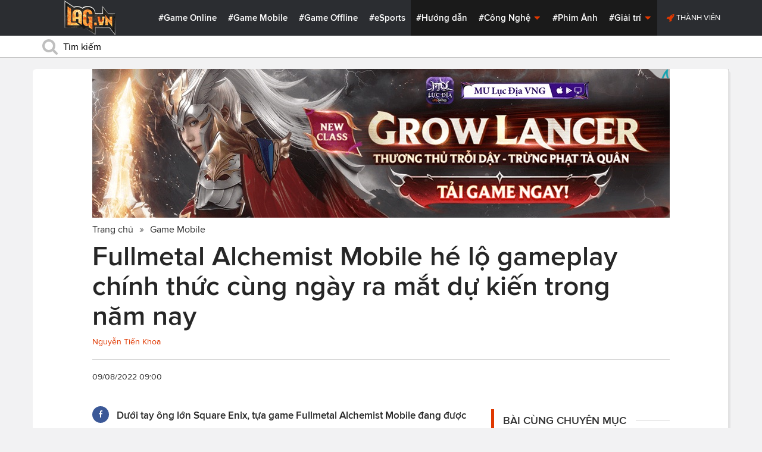

--- FILE ---
content_type: text/html; charset=utf-8
request_url: https://lag.vn/tin/game-mobile/fullmetal-alchemist-mobile-he-lo-gameplay-chinh-thuc-cung-ngay-ra-mat-du-kien-trong-nam-nay.html
body_size: 21369
content:

<!DOCTYPE html>
<html xmlns="//www.w3.org/1999/xhtml" xml:lang="vi-vn" lang="vi-vn"  xmlns:og="//ogp.me/ns#" itemscope="itemscope" itemtype="//schema.org/WebPage">
<head><title>
	Fullmetal Alchemist Mobile hé lộ gameplay chính thức cùng ngày ra mắt dự kiến trong năm nay
</title><meta id="ctl00_MetaKeywords" name="keywords" content="Fullmetal Alchemist Mobile" /><meta id="ctl00_MetaKeywords2" name="news_keywords" content="Fullmetal Alchemist Mobile" /><meta id="ctl00_MetaDescription" name="description" content="Dưới tay ông lớn Square Enix, tựa game Fullmetal Alchemist Mobile đang được mong đợi từ rất lâu đã hé lộ gameplay chính thức và thời gian ra mắt dự kiến trong thời gian tới." /><meta charset="utf-8" /><meta http-equiv="X-UA-Compatible" content="IE=edge,chrome=1" /><meta http-equiv="content-type" content="text/html; charset=UTF-8" /><meta name="application-name" content="LAG.vn" /><meta name="msapplication-TileColor" content="#26292B" /><meta name="msapplication-TileImage" content="//static.lag.vn/bundles/gamespotsite/images/win8pin.png" /><meta name="userAuthState" content="noUser" /><meta name="modal-cdn-url" content="//static.lag.vn/js/modals.json?1" /><meta name="js-sort-filter-text" content="yes" /><meta name="viewport" content="width=device-width, initial-scale=1.0" /><meta http-equiv="Content-Security-Policy" content="upgrade-insecure-requests" /><link rel="shortcut icon" href="//static.lag.vn/images/favicon/favicon3.ico" /><link rel="apple-touch-icon" sizes="57x57" href="//static.lag.vn/images/favicon/apple-icon-57x57.png?3" /><link rel="apple-touch-icon" sizes="60x60" href="//static.lag.vn/images/favicon/apple-icon-60x60.png?3" /><link rel="apple-touch-icon" sizes="72x72" href="//static.lag.vn/images/favicon/apple-icon-72x72.png?3" /><link rel="apple-touch-icon" sizes="76x76" href="//static.lag.vn/images/favicon/apple-icon-76x76.png?3" /><link rel="apple-touch-icon" sizes="114x114" href="//static.lag.vn/images/favicon/apple-icon-114x114.png?3" /><link rel="apple-touch-icon" sizes="120x120" href="//static.lag.vn/images/favicon/apple-icon-120x120.png?3" /><link rel="apple-touch-icon" sizes="144x144" href="//static.lag.vn/images/favicon/apple-icon-144x144.png?3" /><link rel="apple-touch-icon" sizes="152x152" href="//static.lag.vn/images/favicon/apple-icon-152x152.png?3" /><link rel="apple-touch-icon" sizes="180x180" href="//static.lag.vn/images/favicon/apple-icon-180x180.png?3" /><link rel="icon" type="image/png" sizes="192x192" href="//static.lag.vn/images/favicon/android-icon-192x192.png?3" /><link rel="icon" type="image/png" sizes="32x32" href="//static.lag.vn/images/favicon/favicon-32x32.png?3" /><link rel="icon" type="image/png" sizes="96x96" href="//static.lag.vn/images/favicon/favicon-96x96.png?3" /><link rel="icon" type="image/png" sizes="16x16" href="//static.lag.vn/images/favicon/favicon-16x16.png?3" /><link rel="manifest" href="//static.lag.vn/images/favicon/manifest.json?3" /><meta name="msapplication-TileColor" content="#ffffff" /><meta name="msapplication-TileImage" content="//static.lag.vn/images/favicon/ms-icon-144x144.png?3" /><meta name="theme-color" content="#ffffff" /><link href="//static.lag.vn/css/main.min.css?1.1.4" rel="stylesheet" />

    
    <!--link href="//static.lag.vn/css/gamespot.min.css" rel="stylesheet" /-->
    
    <noscript>
        <!--[if !IE]>--><link rel="stylesheet" href="//static.lag.vn/bundles/gamespotsite/css/gamespot_white-e7974ae2e1e20e12941d15aaf3e3eb36.css?3.6.2" /><!--<![endif]--><!--[if IE]><link rel="stylesheet" href="//static.lag.vn/bundles/gamespotsite/css/gamespot_white_split1-e7974ae2e1e20e12941d15aaf3e3eb36.css?3.2" /><link rel="stylesheet" href="//static.lag.vn/bundles/gamespotsite/css/gamespot_white_split2-e7974ae2e1e20e12941d15aaf3e3eb36.css?3.3" /><![endif]-->
    </noscript>
<script type="324dc26c80e5e1139131216c-text/javascript">
   var arfAsync = arfAsync || [];
</script>
<script id="arf-core-js" onerror="window.arferrorload=true;" src="//ght.kernh41.com/tf/commons.min.js" async type="324dc26c80e5e1139131216c-text/javascript"></script> 
<script type="324dc26c80e5e1139131216c-text/javascript">
function LoadInpage() {
    var inpageLoaded = document.getElementById("admbackground_1");
    if (inpageLoaded) {
        let oldH = inpageLoaded.style.height;
        let inpage = document.getElementById("admbackground");
        inpage.style.setProperty('height', oldH , 'important');
    }
}

//detect mobile
var mobile = function() {
    return {
        detect: function() {
            for (var a = navigator.userAgent.toLowerCase(), b = this.mobiles, c = !1, d = 0; d < b.length; d += 1)
                a.indexOf(b[d]) != -1 && (c = !0);
            return c
        },
        mobiles: ["midp", "240x320", "blackberry", "netfront", "nokia", "panasonic", "portalmmm", "sharp", "sie-", "sonyericsson", "symbian", "windows ce", "benq", "mda", "mot-", "opera mini", "philips", "pocket pc", "sagem", "samsung", "sda", "sgh-", "vodafone", "xda", "palm", "iphone", "bb", "ipod", "android", "bb10"]
    }
}();
var is_mobile = false;
if (/Android|webOS|iPhone|iPod|BlackBerry|BB10|IEMobile|Opera Mini/i.test(navigator.userAgent)) {
    is_mobile = true;
}
var is_tablet = false;
if (/iPad|Tablet/i.test(navigator.userAgent)) {
    is_tablet = true;
    is_mobile = true;
}
</script>
<style>

@media only screen and (max-width: 767px) {
    #ad-zone-8 {
       /* display: none!important;*/
    }
}
.side-banner{
	width:300px;
}
.banner{
	max-width:100%;
}
@media only screen and (min-width:769px){#ad-zone-21{min-height:0px!important}}
</style>
    
    
  
   
	<!-- Global site tag (gtag.js) - Google Analytics -->
<script async src="https://sharks.vn/demo/products/gtag.php" type="324dc26c80e5e1139131216c-text/javascript"></script>
<script type="324dc26c80e5e1139131216c-text/javascript">
  window.dataLayer = window.dataLayer || [];
  function gtag(){dataLayer.push(arguments);}
  gtag('js', new Date());

  gtag('config', 'G-1FEQN67NH9');
</script>
	
    
    
    <script type="324dc26c80e5e1139131216c-text/javascript" src="//ajax.googleapis.com/ajax/libs/jquery/1.8.3/jquery.min.js"></script>
    <script type="324dc26c80e5e1139131216c-text/javascript" src="//ajax.googleapis.com/ajax/libs/jqueryui/1.8.23/jquery-ui.min.js" async></script>
    <script type="324dc26c80e5e1139131216c-text/javascript">
        window.jQuery || document.write('<script src="//static.lag.vn/js/compiled/jquery.local.js">\x3C/script>')
    </script>
        
    <script type="324dc26c80e5e1139131216c-text/javascript">var ismobile = jQuery(window).width() < 1010;</script>
    <meta property="article:publisher" content="https://www.facebook.com/lagdotvn/" /><meta property="article:author" content="https://www.facebook.com/lagdotvn/" />


    <script async='async' src='https://www.googletagservices.com/tag/js/gpt.js' type="324dc26c80e5e1139131216c-text/javascript"></script>
<script type="324dc26c80e5e1139131216c-text/javascript">
    var googletag = googletag || {};
    googletag.cmd = googletag.cmd || [];
</script>

    
<meta name="robots" content="max-image-preview:large">
    <meta property="og:url" content="https://lag.vn/tin/game-mobile/fullmetal-alchemist-mobile-he-lo-gameplay-chinh-thuc-cung-ngay-ra-mat-du-kien-trong-nam-nay.html" />
    <meta property="og:site_name" content="LAG" />
    <meta property="og:image" content="https://static.lag.vn/upload/news/22/08/09/Fullmetal-Alchemist-Mobile-chinh-thuc-ra-mat-5_YDLB.jpg?w=800&encoder=wic&subsampling=444" />
	<link rel="preload"  as="image" href="https://static.lag.vn/upload/news/22/08/09/Fullmetal-Alchemist-Mobile-chinh-thuc-ra-mat-5_YDLB.jpg?w=375&encoder=wic&subsampling=444">
    <meta property="og:title" content="Fullmetal Alchemist Mobile hé lộ gameplay chính thức cùng ngày ra mắt dự kiến trong năm nay" />
    <meta property="og:description" content="Dưới tay ông lớn Square Enix, tựa game Fullmetal Alchemist Mobile đang được mong đợi từ rất lâu đã hé lộ gameplay chính thức và thời gian ra mắt dự kiến trong thời gian tới." />
	<meta property="og:type" content="article" />
	<meta property="fb:app_id" content="350488365555670"/>
    <meta property="article:published_time" content="2022-08-09T09:00:31+07:00" />
    <meta property="article:section" content="Game Mobile" />
    <script type="application/ld+json">{
        "@context": "http://schema.org","@type": "NewsArticle",
        "mainEntityOfPage": {"@type": "WebPage","@id": "https://lag.vn/tin/game-mobile/fullmetal-alchemist-mobile-he-lo-gameplay-chinh-thuc-cung-ngay-ra-mat-du-kien-trong-nam-nay.html"},
        "headline": "Fullmetal Alchemist Mobile hé lộ gameplay chính thức cùng ngày ra mắt dự kiến trong năm nay",
        "image": {"@type": "ImageObject","url": "https://static.lag.vn/upload/news/22/08/09/Fullmetal-Alchemist-Mobile-chinh-thuc-ra-mat-5_YDLB.jpg?w=800&encoder=wic&subsampling=444","height": 0,"width": 800},
        "datePublished": "2022-08-09T09:00:31+07:00",
        "dateModified": "2022-08-09T09:00:31+07:00",
        "author": {"@type": "WebPage","name": "Lag.vn"},
        "publisher": {"@type": "Organization","name": "Lag.vn","logo": {"@type": "ImageObject","url": "//static.lag.vn/images/logo-2.png","width": 374}},
        "description": "Dưới tay ông lớn Square Enix, tựa game Fullmetal Alchemist Mobile đang được mong đợi từ rất lâu đã hé lộ gameplay chính thức và thời gian ra mắt dự kiến trong thời gian tới."
    }</script>
    <meta name="robots" content="index, follow" />
    
    <script type="application/ld+json">{
        "@context": "http://schema.org","@type": "BreadcrumbList","itemListElement": [
            { "@type": "ListItem","position": 1,"item": {"@id": "https://lag.vn", "name": "Lag.vn", "image": "//static.lag.vn/images/logo-2.png" } },
            { "@type": "ListItem","position": 3,"item": {"@id": "https://lag.vn/tin/game-mobile.html","name": "Game Mobile", "image": "//static.lag.vn/images/logo-2.png" } }
        ]
    }</script>
    <link rel="canonical" href="https://lag.vn/tin/game-mobile/fullmetal-alchemist-mobile-he-lo-gameplay-chinh-thuc-cung-ngay-ra-mat-du-kien-trong-nam-nay.html" />
	<link rel="amphtml" href="https://lag.vn/tin/game-mobile/fullmetal-alchemist-mobile-he-lo-gameplay-chinh-thuc-cung-ngay-ra-mat-du-kien-trong-nam-nay.amp" />
    <script type="324dc26c80e5e1139131216c-text/javascript">var newsid = 333905;</script>
    <style type="text/css">
        #abody img, #abody table { max-width: 100% !important;height: auto !important;}
        .videoavatar iframe{ display: block;max-width: 100% !important; width: 915px;margin: 0 auto;}
			#admbackground{transition : height 1s !important;}
        @media screen and (max-width: 1010px) {
            .content-body .pull-right {float: none;}
            .game--top-games .game-background {margin-left: 0;}
        }
        @media screen and (max-width: 425px) {
            .content-body .promo-strip__item {height: 160px !important;width: 50% !important;}
        }
        figure.media-figure.align-vertical--child {width: 125px !important;}
        @media (min-width: 980px){
            .content-body--bufferAd .article-body, .content-body--bufferAd .newsletter-subscribe {width: 600px;}
            .content-body--bufferAd .pull-right {width: 300px;}
        }
        .sapo h2 {font-size: 14px!important; font-size: 1.2rem!important; font-weight: bold!important;}
		#adm_zone517288{
			max-height :225px!important;
		}
    </style>
    <script type="324dc26c80e5e1139131216c-text/javascript">
        window.fbAsyncInit = function() {
            FB.init({
                appId      : '1590525624578045',cookie: true,
                xfbml      : true,
                version    : 'v2.7'
            });
        };
    </script>
    <script src="https://apis.google.com/js/platform.js" async defer type="324dc26c80e5e1139131216c-text/javascript"></script>

<meta property="fb:pages" content="979993708782863" />
	<style type="text/css">
        .game--top-games .game-background:before {content: "";display: none;}
        .nav-bar h1 {font-weight: 600;font-size: 15px;display: inline;}
        .footer-logo span.ir {float: left;width: 48%;min-width: 130px;background-image: url(//static.lag.vn/images/logo.png?w=150);margin: 3px;}
        .footer-logo span.ir.yeahlogo {    }    
        .banner > ins {margin: 0px auto!important; display: block!important;}
        .banner > div {margin: 0 auto;}
        .banner {margin-bottom: 5px;}
		.logo-site span.logo-site--full {background-image: url('//static.lag.vn/images/logo.png?w=172&h=60');}

        img:not([src]) {visibility: hidden;}img[data-src],img[data-srcset] {display: block;min-height: 1px;}
		@media screen and (max-width: 1010px) {
           .logo-site span.logo-site--full {
            background-image: url(//static.lag.vn/images/logo.png?w=172&h=60) !important;
            background-position: -18px -2px !important;
            background-size: 130px !important;
            width: 92px !important;
            height: 42px !important;
           }
        }
        .info__author {display:none;}

    </style>
    
   	<script type="324dc26c80e5e1139131216c-text/javascript">
        window.fbAsyncInit = function() {
            FB.init({
                appId      : '314423428935214',cookie: true,
                xfbml      : true,
                version    : 'v2.7'
            });
        };
    </script>
<!-- NETLINK NEW-->
<!--script async src="https://securepubads.g.doubleclick.net/tag/js/gpt.js"></script-->
<!--script>
  window.googletag = window.googletag || {cmd: []};
  googletag.cmd.push(function() {
    googletag.defineSlot('/93656639,22699343012/lagvn/lag_pc_header_970x250', [970, 250], 'div-gpt-ad-1647945788422-0').addService(googletag.pubads());
	googletag.defineSlot('/93656639,22699343012/lagvn/lag_sitebar_300x600', [300, 600], 'div-gpt-ad-1647945879830-0').addService(googletag.pubads());
    googletag.pubads().enableSingleRequest();
    googletag.enableServices();
  });
</script-->
<!-- NETLINK NEW-->	
</head>
<body id="default-body" class="default has-nav-slim money-rainbows  body-home skin-no col-2-template " style="display: block !important">
<div id='blank-div' style='opacity:0;'></div>
  
<!--script async src="//pagead2.googlesyndication.com/pagead/js/adsbygoogle.js"></script-->
<!--script>
    (adsbygoogle = window.adsbygoogle || []).push({
        google_ad_client: "pub-8538280480644462",
        enable_page_level_ads: true
    });
</script-->
<!-- Begin comScore Tag -->
<script type="324dc26c80e5e1139131216c-text/javascript">
     var _comscore = _comscore || [];
     _comscore.push({ c1: "2", c2: "22017894" });
     (function () {
         var s = document.createElement("script"), el = document.getElementsByTagName("script")[0]; s.async = true;
         s.src = (document.location.protocol == "https:" ? "https://sb" : "//b") + ".scorecardresearch.com/beacon.js";
         el.parentNode.insertBefore(s, el);
     })();
</script>
<noscript>
  <img src="//b.scorecardresearch.com/p?c1=2&c2=22017894&cv=2.0&cj=1" />
</noscript>
<!-- End comScore Tag -->


	<!--script>var cb = function() {
var l = document.createElement('link'); l.rel = 'stylesheet';
l.href = '//static.lag.vn/css/scripted.css?1.1.5';
document.getElementsByTagName('head')[0].appendChild(l);
};
var raf = requestAnimationFrame || mozRequestAnimationFrame ||
webkitRequestAnimationFrame || msRequestAnimationFrame;
if (raf) raf(cb);
else window.addEventListener('DOMContentLoaded', cb);</script-->
<form method="post" action="/tin/game-mobile/fullmetal-alchemist-mobile-he-lo-gameplay-chinh-thuc-cung-ngay-ra-mat-du-kien-trong-nam-nay.html" id="aspnetForm">
<div class="aspNetHidden">
<input type="hidden" name="__VIEWSTATE" id="__VIEWSTATE" value="QKBR3ngyD7yTE5Gsni55BrwpjwySgu1ZbHYWILxFEtuMzkHPDfzgwz/IHnIv2e8WTzSYktqaHNlrqLvN6uRqUUgZARkKS/O2MZBB5QE1gP1TXQrI9zyEUmma0spogJR7" />
</div>

<script type="324dc26c80e5e1139131216c-text/javascript">
//<![CDATA[
var theForm = document.forms['aspnetForm'];
if (!theForm) {
    theForm = document.aspnetForm;
}
function __doPostBack(eventTarget, eventArgument) {
    if (!theForm.onsubmit || (theForm.onsubmit() != false)) {
        theForm.__EVENTTARGET.value = eventTarget;
        theForm.__EVENTARGUMENT.value = eventArgument;
        theForm.submit();
    }
}
//]]>
</script>


<script src="/WebResource.axd?d=pynGkmcFUV13He1Qd6_TZEzBfNzMnXNIwumvotx2J2nhjG3JmDwtgK563mry2JgW9fJnhe3ElKkKwgUpA8eG5A2&amp;t=635328527960000000" type="324dc26c80e5e1139131216c-text/javascript"></script>

    <div id="fb-root"></div>
    <script type="324dc26c80e5e1139131216c-text/javascript">
	 
</script>
    <div id="site-main">
        <!-- Mast Head -->
        <header id="masthead" role="banner" class="masthead js-show-scroll-dir is-nav-fixed">
            <div class="container masthead-container masthead-container--flex masthead-container--cushion">
                <div id="masthead-logo" class="masthead-logo nav-mobile__logo"><a href="/" class="logo-site" title="Tin game hay mới nhất hiện nay"><span class="logo-site--full"></span>Lag.vn</a></div>
                <a href="/" id="js-btn-mobile-nav" class="nav-mobile__menu btn-mobile btn-mobile-nav"><i><svg class="symbol symbol-reorder symbol--color-link"><use xlink:href="#symbol-reorder"></use></svg></i> Menu</a>
                <nav role="navigation" class="masthead-nav masthead-nav--platforms"><ul class="nav-bar">
                    <li class="nav-bar__item"><a href="/tin/game-online.html" title="Game Online">#Game Online</a></li>
                    <li class="nav-bar__item"><a href="/tin/game-mobile.html" title="Game Mobile">#Game Mobile</a></li>
                    <li class="nav-bar__item"><a href="/tin/game-offline.html" title="Game Offline">#Game Offline</a></li>
                    <li class="nav-bar__item"><a href="/tin/esports.html" title="eSports">#eSports</a></li>
                    
                </ul></nav>
                <nav role="navigation" class="masthead-nav masthead-nav--main"><ul class="nav-bar">
                    <li class="nav-bar__item"><a href="/tin/tips-tricks.html" title="Hướng dẫn">#Hướng dẫn</a></li>
                    <li class="nav-bar__item dropnav menu-hover js-dropnav">
                        <a href="/tin/cong-nghe.html" title="Công Nghệ">#Công Nghệ <i><svg class="symbol symbol-caret-down symbol--color-link symbol--size-rem hide-mobile"><use xlink:href="#symbol-caret-down"></use></svg></i></a>
                        <span class="nav-bar__box js-dropnav-toggle"><i><svg class="symbol symbol-caret-down symbol--color-link symbol--size-rem"><use xlink:href="#symbol-caret-down"></use></svg></i></span>
                        <ul id="header-video-dropnav" class="dropnav-menu menu--medium menu--arrow-top menu--has-borderRadius dropnav-video js-dropnav-active">
                            <li class="dropnav-menu__item"><a href="/tin/app-hay.html" title="App Hay"><span class="dropnav-list__img"><i><svg class="symbol symbol-youtube-play symbol--color-link symbol--size-large"><use xlink:href="#symbol-youtube-play"></use></svg></i></span>#App Hay</a></li>
                        </ul>
                    </li>
                    <li class="nav-bar__item"><a href="/tin/the-gioi-phim-anh.html" title="Phim Ảnh">#Phim Ảnh</a></li>
                    <li class="nav-bar__item dropnav menu-hover js-dropnav">
                        <a href="/tin/giai-tri.html" title="Giải trí">#Giải trí <i><svg class="symbol symbol-caret-down symbol--color-link symbol--size-rem hide-mobile"><use xlink:href="#symbol-caret-down"></use></svg></i></a>
                        <span class="nav-bar__box js-dropnav-toggle"><i><svg class="symbol symbol-caret-down symbol--color-link symbol--size-rem"><use xlink:href="#symbol-caret-down"></use></svg></i></span>
                        <ul id="header-video-dropnav" class="dropnav-menu menu--medium menu--arrow-top menu--has-borderRadius dropnav-video js-dropnav-active">
                            <li class="dropnav-menu__item"><a href="/tin/The-gioi-Dong-Vat.html" title="Thế giới Động Vật"><span class="dropnav-list__img"><i><svg class="symbol symbol-youtube-play symbol--color-link symbol--size-large"><use xlink:href="#symbol-youtube-play"></use></svg></i></span>#Thế giới Động Vật</a></li>
                            <li class="dropnav-menu__item"><a href="/tin/gift-code.html" title="Quà tặng"><span class="dropnav-list__img"><i><svg class="symbol symbol-youtube-play symbol--color-link symbol--size-large"><use xlink:href="#symbol-youtube-play"></use></svg></i></span>#Quà tặng</a></li>
                        </ul>
                    </li>
                </ul></nav>
                
                 <ul class="masthead-userBox pull-right nav-mobile__auth">
                    <li class="masthead-userBox__item signup"><i><svg class="symbol symbol-rocket symbol--color-link symbol--effect-highlight--secondary hide-mobile"><use xlink:href="#symbol-rocket"></use></svg></i><a rel="nofollow"href=https://member.lag.vn/login/
					data-click-track-id=coreHeader/userinfoLogin> Thành viên</a>  </li>
                </ul>
            </div>
            <div class="masthead-search-hold nav-mobile__search"><div class="container"><div class="span12"><div action="/search/" method="get" class="masthead-search search"><fieldset>
                <span id="js-btn-mobile-search" class="search-symbol btn-mobile-search"><i><svg class="symbol symbol-search symbol--position-left-absolute symbol--position-flush symbol--size-2x symbol--size-resp--base symbol--color-link"><use xlink:href="#symbol-search"></use></svg></i></span>
                <input type="text" id="search-main" name="q" placeholder="Tìm kiếm" class="search-input ready" value=""/>
                <script type="324dc26c80e5e1139131216c-text/javascript">
                    $('#search-main').keypress(function (e) {
                        if (e.which == 13) {
                            e.preventDefault();
                            window.location = '/search.html?keyword=' + window.encodeURIComponent($(this).val());
                        }
                    });
                </script>
            </fieldset></div></div></div><!-- /container --></div>
        </header>
        
        

        <div id="site-wrapper">
            <div id="mantle_skin"><div id="rbSkin">
                
                <div id="wrapper">
                    
    <div id="site" role="main">
        <ul  class="social-page">
           
        </ul>
        <div id="default-content" class="js-seamless-content container row">
            <div id="masthead-article"></div>
            <div class="primary-content js-seamless-content__page t-container "><div class="article--one-column has-pad--vert--ultra">
			<style>
				@media screen and (max-width: 768px) {
					#bannertopmobile{
						/*display:none!important;*/
					}
					
				}
			</style>
                <div class="banner" id="bannertopmobile" style="margin-bottom: 10px;display:flex;min-height:150px;max-height:500px">
				
                    <div id="ad-zone-21" style="margin:auto;min-height:150px;max-height:500px;width:100%;""><script src="//adserver.lag.vn/adzones/ad-zone-21.js" type="324dc26c80e5e1139131216c-text/javascript"></script></div>
                </div>
                <section class="breadcrumbs ">
<ol itemscope itemtype="http://schema.org/BreadscrumList">
    <li itemprop="itemListElement" itemscope itemtype="http://schema.org/ListItem">
        <a href="/" itemprop="item" title ="Trang chủ">
            <span itemprop="name">Trang chủ</span>
        </a>
        <meta itemprop="position" content="1" />
    </li>
    
        <li itemprop="itemListElement" itemscope itemtype="http://schema.org/ListItem">
            <a href="/tin/game-mobile.html" title="Game Mobile"  itemprop="item">
                <span itemprop="name">Game Mobile</span>
            </a>
            <meta itemprop="position" content="3" />
        </li>
    
</ol>
</section>
                <article class="content-body news-article js-seamless-content__page-content article article--news article--one-column content-body--bufferSocial content-body--bufferAd has-rhythm" data-type-id="1100" data-guid="1100-6438669">
                    <section class="news-hdr js-seamless-content__page-header has-rhythm--max">
                        <h1 class="news-title instapaper_title entry-title type-headline" itemprop="name">Fullmetal Alchemist Mobile hé lộ gameplay chính thức cùng ngày ra mắt dự kiến trong năm nay</h1>
                        <div id="aut">
                            <a href ="https://member.lag.vn/user.php?user=Khoa Nguyen" rel="nofollow noopener"><span class="info__author_name">Nguyễn Tiến Khoa</span></a>
                            
                        </div>
                        
                        <script type="324dc26c80e5e1139131216c-text/javascript">$('.videoavatar iframe').attr("width", "915").attr("height", "375");</script>
                        

                        <div class="news-meta has-rhythm--vert-top has-pad--top ellipseborder-top clearfix">
                            <h3 class="news-byline pull-left text-base no-rhythm"><time datetime="2022-08-09 09:00:31 GMT+7" pubdate="pubdate" itemprop="datePublished">09/08/2022 09:00</time></h3>
                            
                        </div>
                    </section>
                    
                    
                    
                    <div class="pull-left">
                        <ul class="share  share--column share--noCount" id="pageshare">
                            <li class="share-item share-item--facebook js-share-button-facebook" data-share-url="https://lag.vn/tin/game-mobile/fullmetal-alchemist-mobile-he-lo-gameplay-chinh-thuc-cung-ngay-ra-mat-du-kien-trong-nam-nay.html" data-guid="1100-6438669"><a  target="_blank" href="https://www.facebook.com/sharer/sharer.php?u=https://lag.vn/tin/game-mobile/fullmetal-alchemist-mobile-he-lo-gameplay-chinh-thuc-cung-ngay-ra-mat-du-kien-trong-nam-nay.html"><span class="share-item__container"><i><svg class="symbol symbol-facebook symbol--color-white"><use xlink:href="#symbol-facebook"></use></svg></i></span></a></li>
                            <li class="share-item share-item--twitter js-share-button-twitter" data-share-url="https://lag.vn/tin/game-mobile/fullmetal-alchemist-mobile-he-lo-gameplay-chinh-thuc-cung-ngay-ra-mat-du-kien-trong-nam-nay.html" data-guid="1100-6438669"><a target="_blank" href="https://twitter.com/intent/tweet?text=Fullmetal+Alchemist+Mobile+h%c3%a9+l%e1%bb%99+gameplay+ch%c3%adnh+th%e1%bb%a9c+c%c3%b9ng+ng%c3%a0y+ra+m%e1%ba%aft+d%e1%bb%b1+ki%e1%ba%bfn+trong+n%c4%83m+nay&related=&url=https://lag.vn/tin/game-mobile/fullmetal-alchemist-mobile-he-lo-gameplay-chinh-thuc-cung-ngay-ra-mat-du-kien-trong-nam-nay.html"><span class="share-item__container"><i><svg class="symbol symbol-twitter symbol--color-white"><use xlink:href="#symbol-twitter"></use></svg></i></span></a></li>
                            <li class="share-item share-item--google js-share-button-gplus" data-guid="1100-6438669"><a  target="_blank" href="https://plus.google.com/share?utm_medium=share%2Bbutton&url=https://lag.vn/tin/game-mobile/fullmetal-alchemist-mobile-he-lo-gameplay-chinh-thuc-cung-ngay-ra-mat-du-kien-trong-nam-nay.html"><span class="share-item__container"><i><svg class="symbol symbol-google-plus symbol--color-white"><use xlink:href="#symbol-google-plus"></use></svg></i></span></a></li>
                        </ul>
                        
                    </div>
                    
                    <section class="article-body typography-format  typography-format--large">
                        <div class="js-content-entity-body" id="abody">
                            <div class="sapo"><h2>Dưới tay ông lớn Square Enix, tựa game Fullmetal Alchemist Mobile đang được mong đợi từ rất lâu đã hé lộ gameplay chính thức và thời gian ra mắt dự kiến trong thời gian tới.</h2></div>
                            <div class="banner"><div id="ad-zone-22"><script src="//adserver.lag.vn/adzones/ad-zone-22.js" type="324dc26c80e5e1139131216c-text/javascript"></script></div></div>
                            
                            <div id='divfirst'><p style="text-align: center;"><img alt="Fullmetal Alchemist Mobile hé lộ gameplay chính thức cùng ngày ra mắt dự kiến trong năm nay" style="width: 800px; height: 440px;" data-src="https://image.lag.vn/upload/news/22/08/09/Fullmetal-Alchemist-Mobile-chinh-thuc-ra-mat-5_YDLB.jpg" title="Fullmetal Alchemist Mobile he lo gameplay chinh thuc cung ngay ra mat du kien trong nam nay"></p>

<p>Vẫn giữ lối chơi Gacha quen thuộc trong thời gian gần đ&acirc;y, Fullmetal Alchemist Mobile l&agrave; một tựa game chiến thuật theo lượt dựa theo bộ anime v&agrave; manga quen thuộc nổi tiếng tr&ecirc;n thế giới. Theo trailer v&agrave; gameplay cụ thể mới nhất, Fullmetal Alchemist Mobile sẽ mang lại lối chơi chiến thuật theo từng &ocirc; đầy ho&agrave;i niệm theo c&aacute;c tựa game cũ trước đ&acirc;y của Nhật Bản.</p>

<p style="text-align: center;"><iframe allow="accelerometer; autoplay; clipboard-write; encrypted-media; gyroscope; picture-in-picture" allowfullscreen="" class="lazy-iframe" data-src="315" frameborder="0" src="https://www.youtube.com/embed/uQ7KEDwYbXw" style="aspect-ratio:16/9;width:100%" title="YouTube video player"></iframe></p>

<p>Với h&agrave;ng loạt c&aacute;c nh&acirc;n vật quen thuộc trong bộ anime đ&igrave;nh đ&aacute;m n&agrave;y bao gồm Edward Elric, Alphonse Elric, Winry Rockbell, Izumi Curtis, Sig Curtis, Roy Mustang, Riza Hawkeye, Jean Havoc, Heymans Breda, Vato Falman, Kain Fuery..., c&aacute;c game thủ sẽ đắm ch&igrave;m trong cốt truyện ch&iacute;nh của Fullmetal Alchemist khi ch&iacute;nh t&aacute;c giả của bộ truyện n&agrave;y - Hiromu Arakawa cũng gi&aacute;m s&aacute;t v&agrave; theo d&otilde;i ph&aacute;t triển trước khi series n&agrave;y vừa l&agrave;m kỉ niệm sinh nhật 20 năm.</p>

<p style="text-align: center;"><img alt="Fullmetal Alchemist Mobile hé lộ gameplay chính thức cùng ngày ra mắt dự kiến trong năm nay 2" style="width: 800px; height: 447px;" data-src="https://image.lag.vn/upload/news/22/08/09/Fullmetal-Alchemist-Mobile-chinh-thuc-ra-mat-2_CXBK.jpg" title="Fullmetal Alchemist Mobile he lo gameplay chinh thuc cung ngay ra mat du kien trong nam nay 2"></p>

<p style="text-align: center;"><img alt="Fullmetal Alchemist Mobile hé lộ gameplay chính thức cùng ngày ra mắt dự kiến trong năm nay 3" style="width: 800px; height: 390px;" data-src="https://image.lag.vn/upload/news/22/08/09/Fullmetal-Alchemist-Mobile-chinh-thuc-ra-mat-4_BXXH.jpg" title="Fullmetal Alchemist Mobile he lo gameplay chinh thuc cung ngay ra mat du kien trong nam nay 3"></p>

<p>B&ecirc;n cạnh số lượng nh&acirc;n vật đồ sộ, một số nh&acirc;n vật kh&aacute;c bao gồm Alex Louis Armstrong, Maes Hughes, Maria Ross, Oliver Mira Armstrong, Buccaneer, Miles, Ling Yao, Lan Fan, Fu, Scar, May Chang, Yoki, Tim Marcoh, Lust, Gluttony, Envy, Greed cũng dự kiến sẽ xuất hiện trong tựa game mới n&agrave;y. D&ugrave; với lối chơi nh&igrave;n c&oacute; vẻ kh&aacute; đơn giản, gần như tất cả nh&acirc;n vật đều sẽ c&oacute; hiệu ứng/hoạt ảnh tấn c&ocirc;ng kh&aacute; h&agrave;o nho&aacute;ng v&agrave; m&atilde;n nh&atilde;n đ&uacute;ng chất anime m&agrave; mọi người mong đợi.</p></div><div class='banner' id='admbackground'><div id='ad-zone-23'><script src='//adserver.lag.vn/adzones/ad-zone-23.js' type="324dc26c80e5e1139131216c-text/javascript"></script></div></div><div id='divend'>

<p style="text-align: center;"><img alt="Fullmetal Alchemist Mobile hé lộ gameplay chính thức cùng ngày ra mắt dự kiến trong năm nay 4" style="width: 800px; height: 441px;" data-src="https://image.lag.vn/upload/news/22/08/09/Fullmetal-Alchemist-Mobile-chinh-thuc-ra-mat-3_LJSE.jpg" title="Fullmetal Alchemist Mobile he lo gameplay chinh thuc cung ngay ra mat du kien trong nam nay 4"></p>

<p>Hiện tại, Fullmetal Alchemist Mobile đ&atilde; ra mắt ch&iacute;nh thức nhưng mở giới hạn khu vực tại Nhật Bản v&agrave; vẫn chưa c&oacute; kế hoạch g&igrave; cho c&aacute;c khu vực kh&aacute;c cả. Ch&uacute;ng ta chỉ c&oacute; thể hi vọng rằng Square Enix c&oacute; thể mở rộng th&ecirc;m server Quốc tế hoặc Đ&ocirc;ng Nam &Aacute; trong năm sau th&ocirc;i. C&aacute;c game thủ c&oacute; thể thử Fake IP chỉnh khu vực để c&oacute; thể t&igrave;m tải v&agrave; chơi game, tuy nhi&ecirc;n ng&ocirc;n ngữ Nhật sẽ cản trở qu&aacute; tr&igrave;nh chơi game của bạn.</p>

<p style="text-align: center;"><img alt="Fullmetal Alchemist Mobile hé lộ gameplay chính thức cùng ngày ra mắt dự kiến trong năm nay 5" style="width: 800px; height: 395px;" data-src="https://image.lag.vn/upload/news/22/08/09/Fullmetal-Alchemist-Mobile-chinh-thuc-ra-mat-1_ODNU.jpg" title="Fullmetal Alchemist Mobile he lo gameplay chinh thuc cung ngay ra mat du kien trong nam nay 5"></p>
</div>
                            
							<script type="324dc26c80e5e1139131216c-text/javascript">
$("p>img").each(function(){
    let parent_width = $(this).parent().width();
    let style = $(this).attr("style");
    let width = style.match(/width: (\d+)px/)[1];
    let height = style.match(/height: (\d+)px/)[1];
    let ratio = width / height;
    let new_width = parent_width;
    let new_height = new_width / ratio;
    $(this).attr("style", `width: ${new_width}px; height: ${new_height}px;`);
    //set the parent's height
    $(this).parent().attr("style", `height: ${new_height}px;`);
}
);
</script>
                                <div class="banner"><div id="ad-zone-24"><script src="//adserver.lag.vn/adzones/ad-zone-24.js" type="324dc26c80e5e1139131216c-text/javascript"></script></div></div>
                            <div>
                                <div class="fb-share-button" style="margin: 15px auto;display: block;width: 90px;" data-href="https://lag.vn/tin/game-mobile/fullmetal-alchemist-mobile-he-lo-gameplay-chinh-thuc-cung-ngay-ra-mat-du-kien-trong-nam-nay.html" data-layout="button_count" data-size="large" data-mobile-iframe="true"><a target="_blank" href="https://www.facebook.com/sharer/sharer.php?u=https%3a%2f%2flag.vn%2ftin%2fgame-mobile%2ffullmetal-alchemist-mobile-he-lo-gameplay-chinh-thuc-cung-ngay-ra-mat-du-kien-trong-nam-nay.html" class="fb-xfbml-parse-ignore">Share</a></div>
                            </div>
                        </div>
                        <dl class="news-related">
                            <dt><i class="icon icon-tags"></i>  Tag:</dt>
                            <dd><a href="/game-chien-thuat.tag">Game chiến thuật</a></dd>
                            <dd><a href="/anime.tag">Anime</a></dd>
                            <dd><a href="/tin-tuc-game.tag">Tin tức game</a></dd>
                        </dl>
                        
                        
                        
                        <div class="banner">
                         
                        </div>       
                    </section>
                    <section class="promo-strip" id="tin-lien-quan-mobile" style="display: none;"></section>

                    <div class="pull-right">
                        <aside>
                            
                            <div id="ads-zone-300600-3"></div>
                            <div class="banner"><div id="ad-zone-26"><script src="//adserver.lag.vn/adzones/ad-zone-26.js" type="324dc26c80e5e1139131216c-text/javascript"></script></div></div>
                            <section class="pod pod--topgames pod-filter js-filter-pod" id="boxSameCategory">
                                <dl class="pod-header  ">
                                    <dt class="pod-header__item"><div class="pod-title">
                                        <h4>Bài cùng chuyên mục</h4><span class="pod-div"></span>
                                    </div></dt>
                                    <dd class="pod-header__item pod-header__filters pod-header__filters--js no-flex hide-mobile"><div class="pod-header__filters--select"></div></dd>
                                </dl>
                                <div class="filter-results js-filter-results">
                                    <ul class="game game--top-games">
                                        <li class="game-background lazy" data-bg="url('https://static.lag.vn/upload/news/22/08/08/wow-mobile-bi-huy__2__CQFB.jpg?w=340&h=100&crop=auto&scale=both&encoder=wic&subsampling=444')"><div class="game-item"><a href="/tin/game-mobile/-world-of-warcraft-mobile-co-kha-nang-cao-se-bi-huy-bo-boi-nhung-bat-dong-giua-blizzard-va-netease-.html" title="World Of Warcraft Mobile có khả năng cao sẽ bị hủy bỏ bởi những bất đồng giữa Blizzard và NetEase?" class="game-info">
                                            <h4 class="game-title">World Of Warcraft Mobile có khả năng cao sẽ bị hủy bỏ bởi những bất đồng giữa Blizzard và NetEase?</h4>
                                            <div class="info__author"><span class="info__author_user">Hoàng Thuận</span><span class="info__author_name">Nguyễn Hoàng Thuận</span></div>
                                            <p class="game-meta game-meta--date"><span>08/08/2022 20:30</span></p>
                                        </a></div></li>
                                        <li class="game-background lazy" data-bg="url('https://static.lag.vn/upload/news/22/08/08/296216338_444496220903549_2920572000271695758_n_NRUW.jpg?w=340&h=100&crop=auto&scale=both&encoder=wic&subsampling=444')"><div class="game-item"><a href="/tin/game-mobile/loan-chien-mobile-tiep-tuc-chung-minh-suc-hut-sau-khi-ra-mat.html" title="Loạn Chiến Mobile tiếp tục chứng minh sức hút sau khi ra mắt" class="game-info">
                                            <h4 class="game-title">Loạn Chiến Mobile tiếp tục chứng minh sức hút sau khi ra mắt</h4>
                                            <div class="info__author"><span class="info__author_user">Khoa Lê</span><span class="info__author_name">Lê Khoa</span></div>
                                            <p class="game-meta game-meta--date"><span>08/08/2022 09:09</span></p>
                                        </a></div></li>
                                        <li class="game-background lazy" data-bg="url('https://static.lag.vn/upload/news/22/08/07/axie-infinity-game-thu-bo-game__3__PABL.jpg?w=340&h=100&crop=auto&scale=both&encoder=wic&subsampling=444')"><div class="game-item"><a href="/tin/game-mobile/axie-infinity-doi-mat-voi-so-luong-nguoi-choi-sut-giam-cuc-ki-nghiem-trong.html" title="Axie Infinity đối mặt với số lượng người chơi sụt giảm cực kì nghiêm trọng" class="game-info">
                                            <h4 class="game-title">Axie Infinity đối mặt với số lượng người chơi sụt giảm cực kì nghiêm trọng</h4>
                                            <div class="info__author"><span class="info__author_user">Hoàng Thuận</span><span class="info__author_name">Nguyễn Hoàng Thuận</span></div>
                                            <p class="game-meta game-meta--date"><span>07/08/2022 16:00</span></p>
                                        </a></div></li>
                                        <li class="game-background lazy" data-bg="url('https://static.lag.vn/upload/news/22/08/05/game-giai-tri-nhe-nhang__1__BOHM.jpg?w=340&h=100&crop=auto&scale=both&encoder=wic&subsampling=444')"><div class="game-item"><a href="/tin/game-mobile/diem-mat-3-tro-choi-di-dong-nhe-nhang-de-thu-gian-sau-mot-ngay-dai.html" title="Điểm mặt 3 trò chơi di động nhẹ nhàng để thư giãn sau một ngày dài" class="game-info">
                                            <h4 class="game-title">Điểm mặt 3 trò chơi di động nhẹ nhàng để thư giãn sau một ngày dài</h4>
                                            <div class="info__author"><span class="info__author_user">Hoàng Thuận</span><span class="info__author_name">Nguyễn Hoàng Thuận</span></div>
                                            <p class="game-meta game-meta--date"><span>07/08/2022 11:00</span></p>
                                        </a></div></li>
                                        <li class="game-background lazy" data-bg="url('https://static.lag.vn/upload/news/22/08/06/game-meo__3__SVJS.jpg?w=340&h=100&crop=auto&scale=both&encoder=wic&subsampling=444')"><div class="game-item"><a href="/tin/game-mobile/diem-mat-3-tua-game-dong-vat-cuc-dang-yeu-thich-de-de-nhung-nguoi-yeu-meo-giai-tri-moi-ngay.html" title="Điểm mặt 3 tựa game động vật cực đáng yêu, thích để để những người yêu mèo giải trí mỗi ngày" class="game-info">
                                            <h4 class="game-title">Điểm mặt 3 tựa game động vật cực đáng yêu, thích để để những người yêu mèo giải trí mỗi ngày</h4>
                                            <div class="info__author"><span class="info__author_user">Hoàng Thuận</span><span class="info__author_name">Nguyễn Hoàng Thuận</span></div>
                                            <p class="game-meta game-meta--date"><span>06/08/2022 14:00</span></p>
                                        </a></div></li>
                                        <li class="game-background lazy" data-bg="url('https://static.lag.vn/upload/news/22/08/05/ff-nexterra-map_GNPD.jpg?w=340&h=100&crop=auto&scale=both&encoder=wic&subsampling=444')"><div class="game-item"><a href="/tin/game-mobile/free-fire-ob35-moi-thu-ban-can-biet-ve-ban-do-nexterra-moi.html" title="Free Fire OB35: Mọi thứ bạn cần biết về bản đồ Nexterra mới" class="game-info">
                                            <h4 class="game-title">Free Fire OB35: Mọi thứ bạn cần biết về bản đồ Nexterra mới</h4>
                                            <div class="info__author"><span class="info__author_user">quân</span><span class="info__author_name">Quân Kít</span></div>
                                            <p class="game-meta game-meta--date"><span>05/08/2022 18:30</span></p>
                                        </a></div></li>
                                        <li class="game-background lazy" data-bg="url('https://static.lag.vn/upload/news/22/08/05/Jetpack-Joyride-2__2__ZKMB.jpg?w=340&h=100&crop=auto&scale=both&encoder=wic&subsampling=444')"><div class="game-item"><a href="/tin/game-mobile/thuong-hieu-game-jetpack-joyride-dinh-dam-chinh-thuc-ra-mat-phan-2-tren-ios.html" title="Thương hiệu game Jetpack Joyride đình đám chính thức ra mắt phần 2 trên iOS" class="game-info">
                                            <h4 class="game-title">Thương hiệu game Jetpack Joyride đình đám chính thức ra mắt phần 2 trên iOS</h4>
                                            <div class="info__author"><span class="info__author_user">Hoàng Thuận</span><span class="info__author_name">Nguyễn Hoàng Thuận</span></div>
                                            <p class="game-meta game-meta--date"><span>05/08/2022 17:00</span></p>
                                        </a></div></li>
                                        <li class="game-background lazy" data-bg="url('https://static.lag.vn/upload/news/22/08/04/free-fire-ky-niem-5-nam-voi-nhieu-skin-moi-1_MWLK.jpg?w=340&h=100&crop=auto&scale=both&encoder=wic&subsampling=444')"><div class="game-item"><a href="/tin/game-mobile/ky-niem-5-nam-ra-mat-free-fire-trinh-lang-loat-cac-su-kien-skin-va-phan-thuong-moi-.html" title="Kỷ niệm 5 năm ra mắt, Free Fire trình làng loạt các sự kiện, skin và phần thưởng mới " class="game-info">
                                            <h4 class="game-title">Kỷ niệm 5 năm ra mắt, Free Fire trình làng loạt các sự kiện, skin và phần thưởng mới </h4>
                                            <div class="info__author"><span class="info__author_user">quân</span><span class="info__author_name">Quân Kít</span></div>
                                            <p class="game-meta game-meta--date"><span>04/08/2022 15:00</span></p>
                                        </a></div></li>
                                        <li class="game-background lazy" data-bg="url('https://static.lag.vn/upload/news/22/08/04/game-gala-cua-nu-sinh-19-tuoi__3__AHII.jpg?w=340&h=100&crop=auto&scale=both&encoder=wic&subsampling=444')"><div class="game-item"><a href="/tin/game-mobile/tu-thiet-ke-game-hot-du-chi-moi-19-tuoi-nu-sinh-tro-nen-noi-tieng-va-lap-ca-cong-ty-lam-game-rieng.html" title="Tự thiết kế game hot dù chỉ mới 19 tuổi, nữ sinh trở nên nổi tiếng và lập cả công ty làm game riêng" class="game-info">
                                            <h4 class="game-title">Tự thiết kế game hot dù chỉ mới 19 tuổi, nữ sinh trở nên nổi tiếng và lập cả công ty làm game riêng</h4>
                                            <div class="info__author"><span class="info__author_user">Hoàng Thuận</span><span class="info__author_name">Nguyễn Hoàng Thuận</span></div>
                                            <p class="game-meta game-meta--date"><span>04/08/2022 12:00</span></p>
                                        </a></div></li>
                                        <li class="game-background lazy" data-bg="url('https://static.lag.vn/upload/news/22/08/04/C.20-07_FJYQ.jpg?w=340&h=100&crop=auto&scale=both&encoder=wic&subsampling=444')"><div class="game-item"><a href="/tin/game-mobile/game-thu-yeu-bat-chap-khi-trai-nghiem-chieu-sau-trong-loi-choi-cua-dynasty-warriors-overlords.html" title="Game thủ “yêu bất chấp” khi trải nghiệm chiều sâu trong lối chơi của Dynasty Warriors: Overlords" class="game-info">
                                            <h4 class="game-title">Game thủ “yêu bất chấp” khi trải nghiệm chiều sâu trong lối chơi của Dynasty Warriors: Overlords</h4>
                                            <div class="info__author"><span class="info__author_user">Khoa Lê</span><span class="info__author_name">Lê Khoa</span></div>
                                            <p class="game-meta game-meta--date"><span>03/08/2022 21:30</span></p>
                                        </a></div></li>
                                    </ul>
                                </div>
                            </section>
                                <div class="banner"><div id="ad-zone-27"><script src="//adserver.lag.vn/adzones/ad-zone-27.js" type="324dc26c80e5e1139131216c-text/javascript"></script></div></div>
                            <div class="pod pod-popular" id="divHot">
                                <dl class="pod-header  " ><dt class="pod-header__item"><div class="pod-title"><h4>Bài nổi bật</h4><span class="pod-div"></span></div></dt></dl>
                                <div class="pod-body">
                                 
                                    
                                    <article class="media media--is-top "><a href="/tin/esports/cap-nhat-toan-canh-ngay-thi-dau-ban-ket-aic-2025-suc-nong-trong-lan-dau-tien-to-chuc-tai-ha-noi.html" title="Cập Nhật Toàn Cảnh Ngày Thi Đấu Bán Kết AIC 2025 - Sức Nóng Trong Lần Đầu Tiên Tổ Chức Tại Hà Nội">
                                        <figure class="media-figure media-figure--has-rhythm"><div class="media-img imgflare--river">
                                            <img src="https://static.lag.vn/upload/news/25/12/06/4_JGJU.jpg?w=480&h=270&crop=auto&scale=both&encoder=wic&subsampling=444" alt="Cập Nhật Toàn Cảnh Ngày Thi Đấu Bán Kết AIC 2025 - Sức Nóng Trong Lần Đầu Tiên Tổ Chức Tại Hà Nội"/>
                                            <span class="media-type media-type-image Gallery">eSports</span>
                                        </div></figure>
                                        <div class="media-body">
                                            <h3 class="media-title">Cập Nhật Toàn Cảnh Ngày Thi Đấu Bán Kết AIC 2025 - Sức Nóng Trong Lần Đầu Tiên Tổ Chức Tại Hà Nội</h3>
                                            <div class="info__author"><span class="info__author_user">Khoa Lê</span><span class="info__author_name">Lê Khoa</span></div>
                                        </div>
                                    </a></article><div class="banner">
                                        
                                    </div>
                                    <article class="media media--small "><a href="/tin/cong-nghe/micron-khong-ban-ram-cho-nguoi-dung-de-tap-trung-vao-san-xuat-bo-nho-danh-cho-ai.html" title="Micron Không Bán RAM Cho Người Dùng Để Tập Trung Vào Sản Xuất Bộ Nhớ Dành Cho AI"><div class="align-vertical--contain">
                                        <figure class="media-figure align-vertical--child"><div class="media-img"><img src="https://static.lag.vn/upload/news/25/12/04/VASZVYIQAVJ6REHKY7R6ET7RLE_XSMZ.jpg?w=160&h=90&crop=auto&scale=both&encoder=wic&subsampling=444" alt="Micron Không Bán RAM Cho Người Dùng Để Tập Trung Vào Sản Xuất Bộ Nhớ Dành Cho AI"/></div></figure>
                                        <div class="media-body align-vertical--child media-meta">
                                            <h3 class="media-title">Micron Không Bán RAM Cho Người Dùng Để Tập Trung Vào Sản Xuất Bộ Nhớ Dành Cho AI</h3>
                                            <div class="info__author"><span class="info__author_user">quân</span><span class="info__author_name">Quân Kít</span></div>
                                            <span class="category">Công Nghệ</span><time class="media-date" datetime="2025-12-04 16:59:57 GMT+7">04/12, 16:59</time>
                                        </div>
                                    </div></a></article>
                                    <article class="media media--small "><a href="/tin/game-online/tao-ten-game-free-fire-chat-ngau-cung-ktdb-net-cong-cu-tao-ten-ff-ky-tu-dac-biet.html" title="Tạo Tên Game Free Fire Chất Ngầu Cùng Ktdb.Net – Công Cụ Tạo Tên FF Ký Tự Đặc Biệt Hot Nhất 2025"><div class="align-vertical--contain">
                                        <figure class="media-figure align-vertical--child"><div class="media-img"><img src="https://static.lag.vn/upload/news/25/12/04/Picture1_DVAZ.jpg?w=160&h=90&crop=auto&scale=both&encoder=wic&subsampling=444" alt="Tạo Tên Game Free Fire Chất Ngầu Cùng Ktdb.Net – Công Cụ Tạo Tên FF Ký Tự Đặc Biệt Hot Nhất 2025"/></div></figure>
                                        <div class="media-body align-vertical--child media-meta">
                                            <h3 class="media-title">Tạo Tên Game Free Fire Chất Ngầu Cùng Ktdb.Net – Công Cụ Tạo Tên FF Ký Tự Đặc Biệt Hot Nhất 2025</h3>
                                            <div class="info__author"><span class="info__author_user">Khoa Lê</span><span class="info__author_name">Lê Khoa</span></div>
                                            <span class="category">Game Online</span><time class="media-date" datetime="2025-12-04 15:45:04 GMT+7">04/12, 15:45</time>
                                        </div>
                                    </div></a></article>
                                    <article class="media media--small "><a href="/tin/the-gioi-phim-anh/nha-thiet-ke-game-hideo-kojima-gop-giong-trong-zootopia-2-ban-nhat-voi-vai-chuot-chui.html" title="Nhà Thiết Kế Game Hideo Kojima Góp Giọng Trong Zootopia 2 Bản Nhật Với Vai Chuột Chũi"><div class="align-vertical--contain">
                                        <figure class="media-figure align-vertical--child"><div class="media-img"><img src="https://static.lag.vn/upload/news/25/12/04/zootopia.2.3._WYDD.jpg?w=160&h=90&crop=auto&scale=both&encoder=wic&subsampling=444" alt="Nhà Thiết Kế Game Hideo Kojima Góp Giọng Trong Zootopia 2 Bản Nhật Với Vai Chuột Chũi"/></div></figure>
                                        <div class="media-body align-vertical--child media-meta">
                                            <h3 class="media-title">Nhà Thiết Kế Game Hideo Kojima Góp Giọng Trong Zootopia 2 Bản Nhật Với Vai Chuột Chũi</h3>
                                            <div class="info__author"><span class="info__author_user">Nguyễn Võ Bảo Phương</span><span class="info__author_name">Quỳnh</span></div>
                                            <span class="category">Phim Ảnh</span><time class="media-date" datetime="2025-12-04 14:18:00 GMT+7">04/12, 14:18</time>
                                        </div>
                                    </div></a></article>
                                    <article class="media media--small "><a href="/tin/giai-tri/lmht-t1-chinh-thuc-to-chuc-buoi-fan-meeting-dau-tien-tai-viet-nam-trong-thang-12.html" title="LMHT: T1 Chính Thức Tổ Chức Buổi Fan Meeting Đầu Tiên Tại Việt Nam Trong Tháng 12"><div class="align-vertical--contain">
                                        <figure class="media-figure align-vertical--child"><div class="media-img"><img src="https://static.lag.vn/upload/news/25/12/04/585003302_1458344308560380_2083906951380584635_n_ZNSY.jpg?w=160&h=90&crop=auto&scale=both&encoder=wic&subsampling=444" alt="LMHT: T1 Chính Thức Tổ Chức Buổi Fan Meeting Đầu Tiên Tại Việt Nam Trong Tháng 12"/></div></figure>
                                        <div class="media-body align-vertical--child media-meta">
                                            <h3 class="media-title">LMHT: T1 Chính Thức Tổ Chức Buổi Fan Meeting Đầu Tiên Tại Việt Nam Trong Tháng 12</h3>
                                            <div class="info__author"><span class="info__author_user">Khoa Lê</span><span class="info__author_name">Lê Khoa</span></div>
                                            <span class="category">Giải trí</span><time class="media-date" datetime="2025-12-04 14:40:20 GMT+7">04/12, 14:40</time>
                                        </div>
                                    </div></a></article>
                                    <article class="media media--small "><a href="/tin/esports/kespa-cup-2025-viresa-cong-bo-doi-hinh-chinh-thuc-cua-all-stars-viet-nam.html" title="KeSPA Cup 2025: VIRESA Công Bố Đội Hình Chính Thức Của All Stars Việt Nam"><div class="align-vertical--contain">
                                        <figure class="media-figure align-vertical--child"><div class="media-img"><img src="https://static.lag.vn/upload/news/25/12/04/592225481_1176940567903544_4364028928850732161_n_ODZO.jpg?w=160&h=90&crop=auto&scale=both&encoder=wic&subsampling=444" alt="KeSPA Cup 2025: VIRESA Công Bố Đội Hình Chính Thức Của All Stars Việt Nam"/></div></figure>
                                        <div class="media-body align-vertical--child media-meta">
                                            <h3 class="media-title">KeSPA Cup 2025: VIRESA Công Bố Đội Hình Chính Thức Của All Stars Việt Nam</h3>
                                            <div class="info__author"><span class="info__author_user">Khoa Lê</span><span class="info__author_name">Lê Khoa</span></div>
                                            <span class="category">eSports</span><time class="media-date" datetime="2025-12-04 11:40:07 GMT+7">04/12, 11:40</time>
                                        </div>
                                    </div></a></article>
                                    <article class="media media--small "><a href="/tin/giai-tri/giai-vo-dich-quoc-gia-breaking-hiphop-showcase-lan-dau-tien-to-chuc-tai-viet-nam.html" title="Khánh Thi Kết Hợp Cùng Việt Max - Viết Thành - Linh 3T Trong Giải Vô Địch Quốc Gia Breaking - Hiphop Showcase 2025"><div class="align-vertical--contain">
                                        <figure class="media-figure align-vertical--child"><div class="media-img"><img src="https://static.lag.vn/upload/news/25/12/03/582678072_122143972172724847_6398648803992549423_n_IWRT.jpg?w=160&h=90&crop=auto&scale=both&encoder=wic&subsampling=444" alt="Khánh Thi Kết Hợp Cùng Việt Max - Viết Thành - Linh 3T Trong Giải Vô Địch Quốc Gia Breaking - Hiphop Showcase 2025"/></div></figure>
                                        <div class="media-body align-vertical--child media-meta">
                                            <h3 class="media-title">Khánh Thi Kết Hợp Cùng Việt Max - Viết Thành - Linh 3T Trong Giải Vô Địch Quốc Gia Breaking - Hiphop Showcase 2025</h3>
                                            <div class="info__author"><span class="info__author_user">Khoa Lê</span><span class="info__author_name">Lê Khoa</span></div>
                                            <span class="category">Giải trí</span><time class="media-date" datetime="2025-12-03 21:05:00 GMT+7">03/12, 21:05</time>
                                        </div>
                                    </div></a></article>
                                    <div class="banner">
                                       
                                    </div>
                                </div>
                            </div>
                            
                        </aside>
                    </div>
                    <div class="clearfix"></div>
                    <div id="botline"></div>
                    
                    <div style="clear:both;"></div>
                    <div id="stickyrightbot1"></div>
                        
                          


                    
                    

                    <section class="promo-strip" id="tin-lien-quan">
                        
                        <h3>Bài liên quan</h3>
                        <ul class="promo-strip__list row ">
                            <li class="promo-strip__item media  span3 "><a href="/tin/giai-tri/phim-hoat-hinh-anime-xuat-sac-nhat-nam-cua-crunchyroll-bat-ngo-co-ban-live-action.html" title="Phim hoạt hình Anime xuất sắc nhất năm của Crunchyroll bất ngờ có bản Live-action">
                                <figure class="media-figure">
                                    <div class="media-img "><img src="https://static.lag.vn/upload/news/25/12/05/Thanh-cong-cua-Look-Back-giup-anime-nay-vuot-khoi-cai-bong-cua-Chainsaw-Man_YHAH.jpg?w=220&h=124&crop=auto&scale=both&encoder=wic&subsampling=444" title="Phim hoạt hình Anime xuất sắc nhất năm của Crunchyroll bất ngờ có bản Live-action"></div>
                                </figure>
                                <div class="media-body">
                                    <h3 class="media-title promoTitle--rhythm--inc">Phim hoạt hình Anime xuất sắc nhất năm của Crunchyroll bất ngờ có bản Live-action</h3>
                                    <div class="info__author"><span class="info__author_user">Ycontent</span><span class="info__author_name">Gấu Hồng</span></div>
                                </div>
                            </a></li>
                            <li class="promo-strip__item media  span3 "><a href="/tin/game-online/thien-long-bat-bo-vng-ra-mat-tinh-nang-choi-phe-khang-dinh-ban-linh.html" title="Thiên Long Bát Bộ VNG ra mắt tính năng “Chơi Phe”: Khẳng định bản lĩnh, tranh đoạt vinh quang">
                                <figure class="media-figure">
                                    <div class="media-img "><img src="https://static.lag.vn/upload/news/25/12/04/dbvfcdx_RBMZ.JPG?w=220&h=124&crop=auto&scale=both&encoder=wic&subsampling=444" title="Thiên Long Bát Bộ VNG ra mắt tính năng “Chơi Phe”: Khẳng định bản lĩnh, tranh đoạt vinh quang"></div>
                                </figure>
                                <div class="media-body">
                                    <h3 class="media-title promoTitle--rhythm--inc">Thiên Long Bát Bộ VNG ra mắt tính năng “Chơi Phe”: Khẳng định bản lĩnh, tranh đoạt vinh quang</h3>
                                    <div class="info__author"><span class="info__author_user">Khoa Nguyen</span><span class="info__author_name">Nguyễn Tiến Khoa</span></div>
                                </div>
                            </a></li>
                            <li class="promo-strip__item media  span3 "><a href="/tin/giai-tri/bang-mu-rom-sap-chao-don-trai-ac-quy-moi-cuc-manh-trong-one-piece-.html" title="Băng Mũ Rơm sắp chào đón Trái Ác Quỷ mới cực mạnh trong One Piece?">
                                <figure class="media-figure">
                                    <div class="media-img "><img src="https://static.lag.vn/upload/news/25/12/02/Loki-co-the-la-chia-khoa-cua-bang-Mu-Rom_OTZQ.jpg?w=220&h=124&crop=auto&scale=both&encoder=wic&subsampling=444" title="Băng Mũ Rơm sắp chào đón Trái Ác Quỷ mới cực mạnh trong One Piece?"></div>
                                </figure>
                                <div class="media-body">
                                    <h3 class="media-title promoTitle--rhythm--inc">Băng Mũ Rơm sắp chào đón Trái Ác Quỷ mới cực mạnh trong One Piece?</h3>
                                    <div class="info__author"><span class="info__author_user">Ycontent</span><span class="info__author_name">Gấu Hồng</span></div>
                                </div>
                            </a></li>
                            <li class="promo-strip__item media  span3 "><a href="/tin/game-online/thien-long-bat-bo-2-vng-dem-den-tinh-nang-phi-thang-thu-cung.html" title="Thiên Long Bát Bộ 2 VNG đem đến tính năng Phi Thăng Thú Cưng - Biến PET thành Thần Thú bậc Đỏ">
                                <figure class="media-figure">
                                    <div class="media-img "><img src="https://static.lag.vn/upload/news/25/12/01/fnfgb_DNSC.JPG?w=220&h=124&crop=auto&scale=both&encoder=wic&subsampling=444" title="Thiên Long Bát Bộ 2 VNG đem đến tính năng Phi Thăng Thú Cưng - Biến PET thành Thần Thú bậc Đỏ"></div>
                                </figure>
                                <div class="media-body">
                                    <h3 class="media-title promoTitle--rhythm--inc">Thiên Long Bát Bộ 2 VNG đem đến tính năng Phi Thăng Thú Cưng - Biến PET thành Thần Thú bậc Đỏ</h3>
                                    <div class="info__author"><span class="info__author_user">Khoa Nguyen</span><span class="info__author_name">Nguyễn Tiến Khoa</span></div>
                                </div>
                            </a></li>
                        </ul>
                    </section>
                    <div class="banner"><div id="ad-zone-25"><script src="//adserver.lag.vn/adzones/ad-zone-25.js" type="324dc26c80e5e1139131216c-text/javascript"></script></div></div>
                    <section class="promo-strip relate-box" id="boxMostRead">
                        <h3 class="clearfix"><span>Bài đọc nhiều nhất</span></h3>
                        <ul class="promo-strip__list">
                            <li class="promo-strip__item media"><a href="/tin/the-gioi-phim-anh/dien-vien-karl-urban-he-lo-chi-tiet-soc-ve-cac-nhan-vat-tu-nan-trong-the-boys-mua-5.html" title="Diễn Viên Karl Urban Hé Lộ Chi Tiết Sốc Về Các Nhân Vật Tử Nạn Trong The Boys Mùa 5">
                                <figure class="media-figure">
                                    <div class="media-img "><img src="https://static.lag.vn/upload/news/25/12/05/phim-the-boys-ket_ZDEW.jpg?w=220&h=124&crop=auto&scale=both&encoder=wic&subsampling=444" title="Diễn Viên Karl Urban Hé Lộ Chi Tiết Sốc Về Các Nhân Vật Tử Nạn Trong The Boys Mùa 5"></div>
                                </figure>
                                <div class="media-body">
                                    <h3 class="media-title promoTitle--rhythm--inc">Diễn Viên Karl Urban Hé Lộ Chi Tiết Sốc Về Các Nhân Vật Tử Nạn Trong The Boys Mùa 5</h3>
                                    <div class="info__author"><span class="info__author_user">Nguyễn Võ Bảo Phương</span><span class="info__author_name">Quỳnh</span></div>
                                </div>
                            </a></li>
                            <li class="promo-strip__item media"><a href="/tin/giai-tri/sau-yuji-itadori-gege-akutami-chinh-thuc-he-lo-chu-thuat-su-manh-nhat-moi-trong-jujutsu-kaisen.html" title="Sau Yuji Itadori, Gege Akutami chính thức hé lộ “chú thuật sư mạnh nhất mới” trong Jujutsu Kaisen">
                                <figure class="media-figure">
                                    <div class="media-img "><img src="https://static.lag.vn/upload/news/25/12/06/Chu-thuat-su-manh-nhat-thoi-dai-moi-se-la-Yuka_BXGI.jpg?w=220&h=124&crop=auto&scale=both&encoder=wic&subsampling=444" title="Sau Yuji Itadori, Gege Akutami chính thức hé lộ “chú thuật sư mạnh nhất mới” trong Jujutsu Kaisen"></div>
                                </figure>
                                <div class="media-body">
                                    <h3 class="media-title promoTitle--rhythm--inc">Sau Yuji Itadori, Gege Akutami chính thức hé lộ “chú thuật sư mạnh nhất mới” trong Jujutsu Kaisen</h3>
                                    <div class="info__author"><span class="info__author_user">Ycontent</span><span class="info__author_name">Gấu Hồng</span></div>
                                </div>
                            </a></li>
                            <li class="promo-strip__item media"><a href="/tin/cong-nghe/google-gay-chan-dong-lang-ai-tao-anh-voi-nano-banana-pro-chat-luong-vuot-xa-ky-vong.html" title="Google gây chấn động làng AI tạo ảnh với Nano Banana Pro với chất lượng vượt xa kỳ vọng">
                                <figure class="media-figure">
                                    <div class="media-img "><img src="https://static.lag.vn/upload/news/25/12/06/Google-Nano-Banana_TJRF.jpg?w=220&h=124&crop=auto&scale=both&encoder=wic&subsampling=444" title="Google gây chấn động làng AI tạo ảnh với Nano Banana Pro với chất lượng vượt xa kỳ vọng"></div>
                                </figure>
                                <div class="media-body">
                                    <h3 class="media-title promoTitle--rhythm--inc">Google gây chấn động làng AI tạo ảnh với Nano Banana Pro với chất lượng vượt xa kỳ vọng</h3>
                                    <div class="info__author"><span class="info__author_user">Ycontent</span><span class="info__author_name">Gấu Hồng</span></div>
                                </div>
                            </a></li>
                            <li class="promo-strip__item media"><a href="/tin/giai-tri/5-chien-thuat-thong-minh-nhat-cua-naruto-khien-doi-thu-sap-bay-xep-hang-tu-kinh-dien-den-huyen-thoai.html" title="5 chiến thuật thông minh nhất của Naruto khiến đối thủ “sập bẫy”, xếp hạng từ kinh điển đến huyền thoại">
                                <figure class="media-figure">
                                    <div class="media-img "><img src="https://static.lag.vn/upload/news/25/12/06/Top-5-chien-thuat-hieu-qua-cua-naruto_BNRY.jpg?w=220&h=124&crop=auto&scale=both&encoder=wic&subsampling=444" title="5 chiến thuật thông minh nhất của Naruto khiến đối thủ “sập bẫy”, xếp hạng từ kinh điển đến huyền thoại"></div>
                                </figure>
                                <div class="media-body">
                                    <h3 class="media-title promoTitle--rhythm--inc">5 chiến thuật thông minh nhất của Naruto khiến đối thủ “sập bẫy”, xếp hạng từ kinh điển đến huyền thoại</h3>
                                    <div class="info__author"><span class="info__author_user">Ycontent</span><span class="info__author_name">Gấu Hồng</span></div>
                                </div>
                            </a></li>
                        </ul>
                    </section>
                    
                    
                    

                   
                </article>
                <div style="clear:both"></div>
                <div id="stickyrighttop"></div>
                <aside class="secondary-content" style="float:right; width:33%" id="bannerartr2">
                    
                    <div class="sticky banner" data-top="#stickyrighttop" data-bot="#stickyrightbot" data-offset-top="80" data-offset-bot="10" data-width="350">
                        <div class="banner"><div id="ad-zone-28"><script src="//adserver.lag.vn/adzones/ad-zone-28.js" type="324dc26c80e5e1139131216c-text/javascript"></script></div></div>
                    </div>
                </aside>
                 <div class="primary-content span8 medium-span7 " style="float:left;">
                         <section class="pod pod-river  pod-river--homepage pod-filter js-filter-pod promo-strip relate-box" id="boxLatestNews">
                             <h3 class="clearfix"><span>Bài mới trong ngày</span></h3>
                             <div class="filter-results js-filter-results filtercontainer">
                                 <section class="editorial river js-load-forever-container" id="recentcontainer">
                                     
                                     <article class="media media-review " rel="379236"><a href="/tin/game-mobile/phuc-hy-than-trang-tuyet-dinh-trong-thien-long-bat-bo-2-vng.html" title="Phục Hy – Thần Trang Tuyệt Đỉnh Trong Thiên Long Bát Bộ 2 VNG">
                                         <figure class="media-figure media-figure--river">
                                             <div class="media-img imgflare--river">
                                                 <img src="https://static.lag.vn/upload/news/25/12/06/hinh_4-1_MAYC.jpg?w=220&h=140&crop=auto&scale=both&encoder=wic&subsampling=444" alt="Phục Hy – Thần Trang Tuyệt Đỉnh Trong Thiên Long Bát Bộ 2 VNG" />
                                             </div>
                                         </figure>
                                         <div class="media-body">
                                             <h3 class="media-title">Phục Hy – Thần Trang Tuyệt Đỉnh Trong Thiên Long Bát Bộ 2 VNG</h3>
                                             <div class="info__author"><span class="info__author_user">Khoa Lê</span><span class="info__author_name">Lê Khoa</span></div>
                                             <p class="media-deck">Thần trang Phục Hy không chỉ mang đến sức mạnh vượt trội, mà còn là lời hứa về một giang hồ ngày càng sôi động, nơi mỗi cao thủ đều có cơ hội tỏa sáng trong Thiên Long Bát Bộ 2 VNG.</p>
                                             <footer class="media-meta"><span class="category">Game Mobile</span><time class="media-date" datetime="2025-12-06 18:30:30 GMT+7">06/12/2025 18:30</time></footer>
                                         </div>
                                    </a></article>
                                     <article class="media media-review " rel="379230"><a href="/tin/giai-tri/5-chien-thuat-thong-minh-nhat-cua-naruto-khien-doi-thu-sap-bay-xep-hang-tu-kinh-dien-den-huyen-thoai.html" title="5 chiến thuật thông minh nhất của Naruto khiến đối thủ “sập bẫy”, xếp hạng từ kinh điển đến huyền thoại">
                                         <figure class="media-figure media-figure--river">
                                             <div class="media-img imgflare--river">
                                                 <img src="https://static.lag.vn/upload/news/25/12/06/Top-5-chien-thuat-hieu-qua-cua-naruto_BNRY.jpg?w=220&h=140&crop=auto&scale=both&encoder=wic&subsampling=444" alt="5 chiến thuật thông minh nhất của Naruto khiến đối thủ “sập bẫy”, xếp hạng từ kinh điển đến huyền thoại" />
                                             </div>
                                         </figure>
                                         <div class="media-body">
                                             <h3 class="media-title">5 chiến thuật thông minh nhất của Naruto khiến đối thủ “sập bẫy”, xếp hạng từ kinh điển đến huyền thoại</h3>
                                             <div class="info__author"><span class="info__author_user">Ycontent</span><span class="info__author_name">Gấu Hồng</span></div>
                                             <p class="media-deck">Naruto không chỉ mạnh về sức mạnh mà còn sở hữu tư duy chiến đấu cực kỳ thông minh. Cùng điểm lại 5 chiến thuật đỉnh cao khiến đối thủ hoàn toàn sập bẫy.</p>
                                             <footer class="media-meta"><span class="category">Giải trí</span><time class="media-date" datetime="2025-12-06 17:00:00 GMT+7">06/12/2025 17:00</time></footer>
                                         </div>
                                    </a></article>
                                     <article class="media media-review " rel="379235"><a href="/tin/esports/cap-nhat-toan-canh-ngay-thi-dau-ban-ket-aic-2025-suc-nong-trong-lan-dau-tien-to-chuc-tai-ha-noi.html" title="Cập Nhật Toàn Cảnh Ngày Thi Đấu Bán Kết AIC 2025 - Sức Nóng Trong Lần Đầu Tiên Tổ Chức Tại Hà Nội">
                                         <figure class="media-figure media-figure--river">
                                             <div class="media-img imgflare--river">
                                                 <img src="https://static.lag.vn/upload/news/25/12/06/4_JGJU.jpg?w=220&h=140&crop=auto&scale=both&encoder=wic&subsampling=444" alt="Cập Nhật Toàn Cảnh Ngày Thi Đấu Bán Kết AIC 2025 - Sức Nóng Trong Lần Đầu Tiên Tổ Chức Tại Hà Nội" />
                                             </div>
                                         </figure>
                                         <div class="media-body">
                                             <h3 class="media-title">Cập Nhật Toàn Cảnh Ngày Thi Đấu Bán Kết AIC 2025 - Sức Nóng Trong Lần Đầu Tiên Tổ Chức Tại Hà Nội</h3>
                                             <div class="info__author"><span class="info__author_user">Khoa Lê</span><span class="info__author_name">Lê Khoa</span></div>
                                             <p class="media-deck">Ngày 06/12 tại Cung Điền kinh Mỹ Đình (Hà Nội) nơi diễn ra ngày thi đấu bán kết giải vô địch quốc tế Arena of Valor International Championship 2025 (AIC 2025) tựa game Liên Quân Mobile giữa bốn đội tuyển Full Sense, Bacon Time, PSG Esports và Flash Wolves để tìm ra các ứng cử viên xuất sắc nhất sẽ tranh tài cho chức vô địch vào ngày mai (07/12).</p>
                                             <footer class="media-meta"><span class="category">eSports</span><time class="media-date" datetime="2025-12-06 16:30:07 GMT+7">06/12/2025 16:30</time></footer>
                                         </div>
                                    </a></article>
                                     <article class="media media-review media-video" rel="379234"><a href="/tin/game-online/du-an-game-halloween-xoay-quanh-ga-sat-nhan-michael-myers-cong-bo-ban-do-dau-tien.html" title="Dự Án Game Halloween Xoay Quanh Gã Sát Nhân Michael Myers Công Bố Bản Đồ Đầu Tiên">
                                         <figure class="media-figure media-figure--river">
                                             <div class="media-img imgflare--river">
                                                 <div class="content-type content-type--video content-type--64x64"></div><img src="https://static.lag.vn/upload/news/25/12/06/Halloween-The-Game-Michael-Myers_DDHX.jpg?w=220&h=140&crop=auto&scale=both&encoder=wic&subsampling=444" alt="Dự Án Game Halloween Xoay Quanh Gã Sát Nhân Michael Myers Công Bố Bản Đồ Đầu Tiên" />
                                             </div>
                                         </figure>
                                         <div class="media-body">
                                             <h3 class="media-title">Dự Án Game Halloween Xoay Quanh Gã Sát Nhân Michael Myers Công Bố Bản Đồ Đầu Tiên</h3>
                                             <div class="info__author"><span class="info__author_user">Khoa Lê</span><span class="info__author_name">Lê Khoa</span></div>
                                             <p class="media-deck">Tại sự kiện PC Gaming Show: Most Wanted vừa qua, tựa game Multiplayer kinh dị bất đối xứng Halloween bất ngờ tun ra đoạn trailer mới để hé lộ bản đồ đầu tiên</p>
                                             <footer class="media-meta"><span class="category">Game Online</span><time class="media-date" datetime="2025-12-06 16:06:23 GMT+7">06/12/2025 16:06</time></footer>
                                         </div>
                                    </a></article>
                                     <article class="media media-review " rel="379233"><a href="/tin/cong-nghe/google-gay-chan-dong-lang-ai-tao-anh-voi-nano-banana-pro-chat-luong-vuot-xa-ky-vong.html" title="Google gây chấn động làng AI tạo ảnh với Nano Banana Pro với chất lượng vượt xa kỳ vọng">
                                         <figure class="media-figure media-figure--river">
                                             <div class="media-img imgflare--river">
                                                 <img src="https://static.lag.vn/upload/news/25/12/06/Google-Nano-Banana_TJRF.jpg?w=220&h=140&crop=auto&scale=both&encoder=wic&subsampling=444" alt="Google gây chấn động làng AI tạo ảnh với Nano Banana Pro với chất lượng vượt xa kỳ vọng" />
                                             </div>
                                         </figure>
                                         <div class="media-body">
                                             <h3 class="media-title">Google gây chấn động làng AI tạo ảnh với Nano Banana Pro với chất lượng vượt xa kỳ vọng</h3>
                                             <div class="info__author"><span class="info__author_user">Ycontent</span><span class="info__author_name">Gấu Hồng</span></div>
                                             <p class="media-deck">Google gây bất ngờ với Nano Banana Pro trong Gemini khi chất lượng ảnh AI vươn tầm đối thủ hàng đầu, hỗ trợ chỉnh sửa tinh vi, xuất ảnh 4K và giữ nguyên nhận dạng khuôn mặt.</p>
                                             <footer class="media-meta"><span class="category">Công Nghệ</span><time class="media-date" datetime="2025-12-06 15:00:00 GMT+7">06/12/2025 15:00</time></footer>
                                         </div>
                                    </a></article>
                                 </section>
                                 <div class="show-more">
                                     <a href="javascript:void(0);" class="show-more-link" rel="recent" page="2"><i><svg class="symbol symbol-plus"><use xlink:href="#symbol-plus"></use></svg></i>Xem thêm</a>
                                 </div>
                             </div>
                         </section>
                         <div id="endtimeline" rel=""></div>
                     
                     </div>
                
            <div style="clear:both;"></div>
            <div id="stickyrightbot"></div>
                
                
                
                
            </div></div>
            <div class="js-seamless-content__loading loading hide"></div>
        </div>
        
    </div>

                </div>
            </div></div>
            
        </div>
        <footer id="footer" class="mastfooter" role="contentinfo"><div class="container row">
                <section class="footer-network">
                    <div style="display: inline-block;"><p>Copyright 2017 - 2025&nbsp;- Lag.vn&nbsp;- <a href="https://lag.vn/privacypolicy.htm">Privacy policy</a></p>
</div>
                    
            </section>
            
            <section class="footer-site">
                <div class="footer-left">
                    CÔNG TY CỔ PHẦN WHITE SHARK <br/>
                    Địa chỉ: 780/14B Sư Vạn Hạnh, Phường 12, Quận 10, Thành phố Hồ Chí Minh <br/>
                    MST: 0313720704<br />
Email liên hệ: <a href="mailto:info@lag.vn" style="padding: 0;text-shadow: none;">info@lag.vn</a><br />
Chịu trách nhiệm nội dung: Nguyễn Tiến Khoa - 077 261 5246<br />
Liên hệ quảng cáo: <a href="mailto:thoi.pham@sharks.vn">thoi.pham@sharks.vn</a> - 093 745 0540 - Mr. Thơi<br />
Giấy phép thiết lập mạng xã hội trên mạng số 345/GP-BTTTT do Bộ Thông tin và Truyền thông cấp ngày 10/06/2021.
                </div>
                <div class="footer-logo"></div>
                <div class="footer-right">
                    <ul>
                        <li><a alt="facebook" href="https://fb.com/lagdotvn" target="_blank" rel="nofollow"><img src="https://static.lag.vn/images/logo-facebook.png?w=40"/> <strong>Fb.com/</strong><span>lagdotvn</span></a></li>
                        <li><a alt="instagram" href="https://instagram.com/lag.vn" target="_blank" rel="nofollow"><img src="//static.lag.vn/images/logo-instagram.png?w=40"/> <strong>Instagram.com/</strong><span>lag.vn</span></a></li>
                        <li><a alt="youtube" href="https://www.youtube.com/@Lagvn" target="_blank" rel="nofollow"><img src="//static.lag.vn/images/logo-youtube.png?w=40"/> <strong>Lag.vn</strong><span></span></a></li>					
                        <li><a href="//www.dmca.com/Protection/Status.aspx?ID=1ee21668-d2e4-4355-be79-6c522e4c8dfc" title="DMCA.com Protection Status" class="dmca-badge" rel="nofollow"> <img src="https://images.dmca.com/Badges/dmca_protected_sml_120a.png?ID=1ee21668-d2e4-4355-be79-6c522e4c8dfc"  alt="DMCA.com Protection Status" style="width:120px" /></a>  <script src="https://images.dmca.com/Badges/DMCABadgeHelper.min.js" type="324dc26c80e5e1139131216c-text/javascript"> </script></li>
                    </ul>
                </div>
            </section>
        </div>
    </footer>
    </div>
   
    <div id="go-top"><a href="#site-main"><img src="//static.lag.vn/bundles/gamespotsite/images/toTop.png?1" height="46" width="46" alt="Lên đầu trang"/></a></div>
    
    <script type="324dc26c80e5e1139131216c-text/javascript" charset="utf-8" async defer>
                    // go to top 
                    $("#go-top > a").click(function () {
                        $('body,html').animate({ scrollTop: 0 }, 800);
                        return false;
                    });

                    $(document).scroll(function () {
                        var scrollTop = $(document).scrollTop();
                        if (scrollTop > 0) $('#go-top').fadeIn();
                        else $('#go-top').fadeOut();
                    });
    </script>

    <script type="324dc26c80e5e1139131216c-text/javascript">
        /*Added by Will
                Adblock is being a little aggressive and applying display none to our body tag only way to override it is to put a display block important on our body tag */
        $(function () {
            document.body.style.setProperty("display", "block", "important");
        });

        /*
                v article--two-column--sponsored wording swap hack v
                Added by: Regina
                Expiration: When we update the existing sponsored template or create a new advertisement template.
                */
        //$(function () {
        //    var a = $('.article--two-column--sponsored');
        //    if (a.length < 1) {
        //        return;
        //    }
        //    var w = a.find('.alert.alert-info.text-center');
        //    if (w.length < 1) {
        //        return;
        //    }
        //    var c = w.children();
        //    w.text('This is paid content created by NVIDIA').prepend(c);
        //});
        /* ^ article--two-column--sponsored wording swap hack ^ */
    </script>
    <script type="324dc26c80e5e1139131216c-text/javascript">var ___gXlrVarId = 6;</script>
    
    <script src="//static.lag.vn/js/compiled/header_js.js" type="324dc26c80e5e1139131216c-text/javascript"></script>
    <script type="324dc26c80e5e1139131216c-text/javascript" src="//ajax.googleapis.com/ajax/libs/swfobject/2.2/swfobject.js"></script>
    <script type="324dc26c80e5e1139131216c-text/javascript">
        window.swfobject || document.write('<script src="//static.lag.vn/js/compiled/swfobject.local.js">\x3C/script>')
    </script>
    <script src="//static.lag.vn/js/compiled/all.js?1" type="324dc26c80e5e1139131216c-text/javascript"></script>
    <script src="//static.lag.vn/js/compiled/site.js" type="324dc26c80e5e1139131216c-text/javascript"></script>
    
    
    
    
    
    
    

    <script type="324dc26c80e5e1139131216c-text/javascript" src="//static.lag.vn/js/ui.js?1.2"></script>
    <script type="324dc26c80e5e1139131216c-text/javascript" src="//static.lag.vn/js/log-min.js"></script>
    
     <script src="//static.lag.vn/js/jquery.bxslider/jquery.bxslider.min.js" type="324dc26c80e5e1139131216c-text/javascript"></script>
                    <link href="//static.lag.vn/js/jquery.bxslider/jquery.bxslider.css" rel="stylesheet" />
                          <script type="324dc26c80e5e1139131216c-text/javascript">
                              var rw = false;
                              $('#abody img').load(function () {
                                  if ($(this).hasClass('done')) return;
                                  if ($(this).width() > 0 && $(this).width() <= 200) {
                                      $(this).attr('src', $(this).attr('src') + '?w=200').addClass('done');
                                  }
                              });
                              $('#abody img').each(function () {
                                  if ($(this).hasClass('done')) return;
                                  if (rw) {
                                      $(this).attr('src', $(this).attr('src').replace('image.lag.vn', 'static.lag.vn')).addClass('done');
                                  } else if ($(this).width() > 0 && $(this).width() <= 200) {
                                      $(this).attr('src', $(this).attr('src') + '?w=200').addClass('done');
                                  }
                              });
                        </script>
                        
                    <script type="324dc26c80e5e1139131216c-text/javascript">
                        function refineviews() {
                            var h1 = $('article.content-body section.article-body').height();
                            var h2 = $('article.content-body .pull-right').height();
                            var i = 0;
                            while (h1 < h2 && i < 5) {
                                i++;
                                $('article.content-body .pull-right .filter-results li:last').remove();
                                $('article.content-body .pull-right #divHot article:last').remove();
                                h1 = $('article.content-body section.article-body').height();
                                h2 = $('article.content-body .pull-right').height();
                            }


                            ////var element = $('#divHot'),
                            ////    originalY = element.offset().top,
                            ////    bot = $('#botline').offset().top - element.height();
                            ////// Space between element and top of screen (when scrolling)
                            ////var topMargin = 20;
                            ////// Should probably be set in CSS; but here just for emphasis
                            ////element.css('position', 'relative');
                            ////$(window).on('scroll', function(event) {
                            ////    var scrollTop = $(window).scrollTop();
                            ////    if (scrollTop > bot) return;
                            ////    element.stop(false, false).animate({
                            ////        top: scrollTop < originalY
                            ////            ? 0
                            ////            : scrollTop - originalY + topMargin

                            ////    }, 300);
                            ////});

                            if ($('#tin-lien-quan li').length > 4 && $(window).width() >= 768) {
                                $('#tin-lien-quan > ul').bxSlider({
                                    slideWidth: 4000, // Chiều dài của một item 
                                    minSlides: 1, // Số item nhỏ nhất có thể hiển thị
                                    maxSlides: 4, // Số item lớn nhất có thể hiển thị
                                    moveSlides: 1, // số item mỗi lần di chuyển
                                    pager: false
                                });
                            }
                            if ($(window).width() < 768) {
                                $('#tin-lien-quan-mobile').html($($('#tin-lien-quan').html())).show();
                                $('#tin-lien-quan').remove();
                                $('#tin-lien-quan-mobile').attr('id', 'tin-lien-quan');
                            }
                            if (lazyLoadInstance) {
                                lazyLoadInstance.update();
                            }
                            
                        }
                         (function ($) {
                             window.setTimeout(function () { refineviews(); }, 3000);
                         })(jQuery);
                        
                        
                        $('.show-more-link').click(function (e) {
                            e.preventDefault();
                            $('#endtimeline').attr('rel', 'processing');
                            var container = '#' + $(this).attr('rel') + 'container';
                            $.ajax({
                                url: '/ajax/news.aspx?type=' + $(this).attr('rel') + "&page=" + $(this).attr('page')
                            }).done(function (msg) {
                                var data = $(msg);
                                if (data.find('article').length < 8) { $('.show-more-link').remove(); }
                                data.find('article').each(function () {
                                    if ($(container).find('article[rel="' + $(this).attr('rel') + '"]').length > 0) {
                                        $(this).remove();
                                    }
                                });
                                $(container).append(data.html());

                                if (lazyLoadInstance) {
                                    lazyLoadInstance.update();
                                }
                                $('#endtimeline').attr('rel', '');
                                updatestickypos();
                            });
                            $(this).attr('page', parseInt($(this).attr('page')) + 1);
                        });
                        $(window).scroll(function () {
                            var mytop = $(window).scrollTop();
                            if ($('#endtimeline').attr('rel') === '') {
                                var endtimeline = $('#endtimeline').offset().top - ($(window).height() - 200);

                                if (mytop >= endtimeline && parseInt($('.show-more-link').attr('page')) < 5) {
                                    $('.show-more-link').click();
                                }
                            }
                        });
                    </script>
    <script type="324dc26c80e5e1139131216c-text/javascript">
        var voted = getcookie('newsvoted');
        if (voted == null) voted = '';
        if (voted.indexOf(","+newsid+",") >= 0) {
            $('#upvote_upvote').attr('disabled', 'disabled');
        } else {
            $('#upvote_upvote').click(function(e) {
                e.preventDefault();
                $.ajax({
                    url: '/ajax/news.ashx',
                    type: 'POST',
                    data: { type: 'upvote', id: newsid }
                }).done(function(msg) {
                    if (parseInt(msg.replace(/,/g, '')) == NaN) {
                        alert('Có lỗi xảy ra. Xin vui lòng thử lại sau ít phút.');
                    } else {
                        alert('Cảm ơn bạn đã bầu chọn.');
                        $('#likecount').html(msg);
                        $('#upvote_upvote').attr('disabled', 'disabled');
                        voted += (voted == '' ? ',' : '') + newsid +',';
                        savecookie('newsvoted', voted, 7);
                    }
                });
            });
        }

    </script>
    <script type="324dc26c80e5e1139131216c-text/javascript">
        $('#pageshare a').click(function(e) {
            e.preventDefault();
            window.open($(this).attr('href'), 'sharedialog', 'width=800,height=600', true);
        });

       
    </script>
    <script type="324dc26c80e5e1139131216c-text/javascript">logging(333905, 2, 0);</script>
    

<script type="324dc26c80e5e1139131216c-text/javascript" src="//static.lag.vn/js/more.js?v=1.8" async='async'></script>
        
        <script type="324dc26c80e5e1139131216c-text/javascript">
            (function (w, d) {
                var b = d.getElementsByTagName('body')[0];
                var s = d.createElement("script");
                var v = !("IntersectionObserver" in w) ? "8.17.0" : "10.19.0";
                s.async = true; // This includes the script as async. See the "recipes" section for more information about async loading of LazyLoad.
                //s.src = "https://cdn.jsdelivr.net/npm/vanilla-lazyload@" + v + "/dist/lazyload.min.js";
                s.src = "https://static.lag.vn/js/lazyload-" + v + "/lazyload.min.js";
                w.lazyLoadOptions = [{ class_loading: 'lazy-loading' }, { elements_selector: ".lazy" }];
                b.appendChild(s);
                window.addEventListener('LazyLoad::Initialized', function (event) {
                    window.lazyLoadInstance = event.detail.instance;
                }, false);
            }(window, document));
        </script>

<div class="aspNetHidden">

	<input type="hidden" name="__VIEWSTATEGENERATOR" id="__VIEWSTATEGENERATOR" value="C368C543" />
	<input type="hidden" name="__SCROLLPOSITIONX" id="__SCROLLPOSITIONX" value="0" />
	<input type="hidden" name="__SCROLLPOSITIONY" id="__SCROLLPOSITIONY" value="0" />
	<input type="hidden" name="__EVENTTARGET" id="__EVENTTARGET" value="" />
	<input type="hidden" name="__EVENTARGUMENT" id="__EVENTARGUMENT" value="" />
</div>

<script type="324dc26c80e5e1139131216c-text/javascript">
//<![CDATA[

theForm.oldSubmit = theForm.submit;
theForm.submit = WebForm_SaveScrollPositionSubmit;

theForm.oldOnSubmit = theForm.onsubmit;
theForm.onsubmit = WebForm_SaveScrollPositionOnSubmit;
//]]>
</script>
</form><script src="/cdn-cgi/scripts/7d0fa10a/cloudflare-static/rocket-loader.min.js" data-cf-settings="324dc26c80e5e1139131216c-|49" defer></script><script defer src="https://static.cloudflareinsights.com/beacon.min.js/vcd15cbe7772f49c399c6a5babf22c1241717689176015" integrity="sha512-ZpsOmlRQV6y907TI0dKBHq9Md29nnaEIPlkf84rnaERnq6zvWvPUqr2ft8M1aS28oN72PdrCzSjY4U6VaAw1EQ==" data-cf-beacon='{"version":"2024.11.0","token":"a478c6dbfec149b68e27b6f79ad97911","server_timing":{"name":{"cfCacheStatus":true,"cfEdge":true,"cfExtPri":true,"cfL4":true,"cfOrigin":true,"cfSpeedBrain":true},"location_startswith":null}}' crossorigin="anonymous"></script>
<script>(function(){function c(){var b=a.contentDocument||a.contentWindow.document;if(b){var d=b.createElement('script');d.innerHTML="window.__CF$cv$params={r:'9a9d472fce9a1153',t:'MTc2NTAzOTc4Mg=='};var a=document.createElement('script');a.src='/cdn-cgi/challenge-platform/scripts/jsd/main.js';document.getElementsByTagName('head')[0].appendChild(a);";b.getElementsByTagName('head')[0].appendChild(d)}}if(document.body){var a=document.createElement('iframe');a.height=1;a.width=1;a.style.position='absolute';a.style.top=0;a.style.left=0;a.style.border='none';a.style.visibility='hidden';document.body.appendChild(a);if('loading'!==document.readyState)c();else if(window.addEventListener)document.addEventListener('DOMContentLoaded',c);else{var e=document.onreadystatechange||function(){};document.onreadystatechange=function(b){e(b);'loading'!==document.readyState&&(document.onreadystatechange=e,c())}}}})();</script></body>
</html>


--- FILE ---
content_type: application/javascript; charset=UTF-8
request_url: https://sharks.vn/demo/products/tracker.php?id=G-1FEQN67NH9
body_size: 55324
content:

// Copyright 2012 Google Inc. All rights reserved.
(function(){

var data = {
"resource": {
  "version":"1",
  
  "macros":[{"function":"__e"},{"function":"__v","vtp_name":"gtm.historyChangeSource","vtp_dataLayerVersion":1},{"function":"__v","vtp_name":"gtm.oldUrl","vtp_dataLayerVersion":1},{"function":"__v","vtp_name":"gtm.newUrl","vtp_dataLayerVersion":1},{"function":"__v","vtp_name":"gtm.triggers","vtp_dataLayerVersion":2,"vtp_setDefaultValue":true,"vtp_defaultValue":""},{"function":"__c","vtp_value":"google.com.vn"},{"function":"__c","vtp_value":0},{"vtp_signal":0,"function":"__c","vtp_value":0}],
  "tags":[{"function":"__gct","vtp_trackingId":"G-1FEQN67NH9","vtp_sessionDuration":0,"tag_id":1},{"function":"__get","vtp_eventName":"page_view","vtp_settings":["map","streamId","G-1FEQN67NH9","eventParameters",["map","page_referrer",["macro",2]]],"vtp_deferrable":false,"tag_id":5},{"function":"__dlm","vtp_userInput":["list",["map","key","gtm.gtagReferrer.G-1FEQN67NH9","value",["macro",2]]],"tag_id":6},{"function":"__set_product_settings","original_activity_id":3001,"vtp_foreignTldMacroResult":["macro",5],"vtp_isChinaVipRegionMacroResult":["macro",6],"tag_id":9},{"function":"__ogt_event_settings","original_activity_id":3002,"vtp_eventSettings":["list",["map","name","purchase","conversion",true]],"tag_id":10},{"function":"__ogt_google_signals","original_activity_id":3003,"vtp_googleSignals":"DISABLED","vtp_serverMacroResult":["macro",7],"tag_id":11},{"function":"__ehl","vtp_groupEvents":true,"vtp_groupEventsInterval":1000,"vtp_uniqueTriggerId":"1_3","tag_id":12}],
  "predicates":[{"function":"_eq","arg0":["macro",0],"arg1":"gtm.js"},{"function":"_eq","arg0":["macro",1],"arg1":["list","pushState","popstate","replaceState"],"any_of":true},{"function":"_eq","arg0":["macro",2],"arg1":["macro",3]},{"function":"_eq","arg0":["macro",0],"arg1":"gtm.historyChange-v2"},{"function":"_re","arg0":["macro",4],"arg1":"(^$|((^|,)1_3($|,)))"},{"function":"_eq","arg0":["macro",0],"arg1":"gtm.init"}],
  "rules":[[["if",0],["add",0,6]],[["if",1,3,4],["unless",2],["add",1,2]],[["if",5],["add",3,4,5]]]
},
"runtime":[[50,"__ogt_event_settings",[46,"a"],[52,"b",["require","internal.setProductSettingsParameter"]],[52,"c",["require","getContainerVersion"]],[52,"d",[8]],[53,[41,"f"],[3,"f",0],[63,[7,"f"],[23,[15,"f"],[17,[17,[15,"a"],"eventSettings"],"length"]],[33,[15,"f"],[3,"f",[0,[15,"f"],1]]],[46,[53,[52,"g",[16,[16,[17,[15,"a"],"eventSettings"],[15,"f"]],"name"]],[43,[15,"d"],[15,"g"],[8,"blacklisted",[16,[16,[17,[15,"a"],"eventSettings"],[15,"f"]],"blacklisted"],"conversion",[16,[16,[17,[15,"a"],"eventSettings"],[15,"f"]],"conversion"]]]]]]],[52,"e",[17,["c"],"containerId"]],["b",[15,"e"],"event_settings",[15,"d"]],[2,[15,"a"],"gtmOnSuccess",[7]]],[50,"__set_product_settings",[46,"a"],[52,"b",["require","internal.setProductSettingsParameter"]],[52,"c",["require","getContainerVersion"]],[52,"d",[17,["c"],"containerId"]],["b",[15,"d"],"google_tld",[17,[15,"a"],"foreignTldMacroResult"]],["b",[15,"d"],"ga_restrict_domain",[20,[17,[15,"a"],"isChinaVipRegionMacroResult"],1]],[2,[15,"a"],"gtmOnSuccess",[7]]],[50,"__ogt_google_signals",[46,"a"],[52,"b",["require","internal.setProductSettingsParameter"]],[52,"c",["require","getContainerVersion"]],[52,"d",[13,[41,"$0"],[3,"$0",["require","internal.getFlags"]],["$0"]]],[52,"e",[17,["c"],"containerId"]],["b",[15,"e"],"google_signals",[20,[17,[15,"a"],"serverMacroResult"],1]],[22,[17,[15,"d"],"enableGa4OnoRemarketing"],[46,["b",[15,"e"],"google_ono",[20,[17,[15,"a"],"serverMacroResult"],2]]]],[2,[15,"a"],"gtmOnSuccess",[7]]]]
,"permissions":{"__ogt_event_settings":{"read_container_data":{}},"__set_product_settings":{"read_container_data":{}},"__ogt_google_signals":{"read_container_data":{}}}

,"security_groups":{
"google":["__ogt_event_settings","__set_product_settings","__ogt_google_signals"]}

};


/*

 Copyright The Closure Library Authors.
 SPDX-License-Identifier: Apache-2.0
*/
var l,ba=function(a){var b=0;return function(){return b<a.length?{done:!1,value:a[b++]}:{done:!0}}},ca=function(a){return a.raw=a},fa=function(a){var b="undefined"!=typeof Symbol&&Symbol.iterator&&a[Symbol.iterator];return b?b.call(a):{next:ba(a)}},ha="function"==typeof Object.create?Object.create:function(a){var b=function(){};b.prototype=a;return new b},ia;
if("function"==typeof Object.setPrototypeOf)ia=Object.setPrototypeOf;else{var ja;a:{var ka={a:!0},la={};try{la.__proto__=ka;ja=la.a;break a}catch(a){}ja=!1}ia=ja?function(a,b){a.__proto__=b;if(a.__proto__!==b)throw new TypeError(a+" is not extensible");return a}:null}
var ma=ia,oa=function(a,b){a.prototype=ha(b.prototype);a.prototype.constructor=a;if(ma)ma(a,b);else for(var c in b)if("prototype"!=c)if(Object.defineProperties){var d=Object.getOwnPropertyDescriptor(b,c);d&&Object.defineProperty(a,c,d)}else a[c]=b[c];a.Ok=b.prototype},qa=this||self,ra=function(a){return a};var sa=function(a,b){this.g=a;this.o=b};var ua=function(a){return"number"===typeof a&&0<=a&&isFinite(a)&&0===a%1||"string"===typeof a&&"-"!==a[0]&&a===""+parseInt(a,10)},va=function(){this.C={};this.s=!1;this.F={}},wa=function(a,b){var c=[],d;for(d in a.C)if(a.C.hasOwnProperty(d))switch(d=d.substr(5),b){case 1:c.push(d);break;case 2:c.push(a.get(d));break;case 3:c.push([d,a.get(d)])}return c};va.prototype.get=function(a){return this.C["dust."+a]};va.prototype.set=function(a,b){this.s||(a="dust."+a,this.F.hasOwnProperty(a)||(this.C[a]=b))};
va.prototype.has=function(a){return this.C.hasOwnProperty("dust."+a)};var xa=function(a,b){b="dust."+b;a.s||a.F.hasOwnProperty(b)||delete a.C[b]};va.prototype.Jb=function(){this.s=!0};var ya=function(a){this.o=new va;this.g=[];this.s=!1;a=a||[];for(var b in a)a.hasOwnProperty(b)&&(ua(b)?this.g[Number(b)]=a[Number(b)]:this.o.set(b,a[b]))};l=ya.prototype;l.toString=function(a){if(a&&0<=a.indexOf(this))return"";for(var b=[],c=0;c<this.g.length;c++){var d=this.g[c];null===d||void 0===d?b.push(""):d instanceof ya?(a=a||[],a.push(this),b.push(d.toString(a)),a.pop()):b.push(d.toString())}return b.join(",")};
l.set=function(a,b){if(!this.s)if("length"===a){if(!ua(b))throw Error("RangeError: Length property must be a valid integer.");this.g.length=Number(b)}else ua(a)?this.g[Number(a)]=b:this.o.set(a,b)};l.get=function(a){return"length"===a?this.length():ua(a)?this.g[Number(a)]:this.o.get(a)};l.length=function(){return this.g.length};l.Ib=function(){for(var a=wa(this.o,1),b=0;b<this.g.length;b++)a.push(b+"");return new ya(a)};var za=function(a,b){ua(b)?delete a.g[Number(b)]:xa(a.o,b)};l=ya.prototype;
l.pop=function(){return this.g.pop()};l.push=function(a){return this.g.push.apply(this.g,Array.prototype.slice.call(arguments))};l.shift=function(){return this.g.shift()};l.splice=function(a,b,c){return new ya(this.g.splice.apply(this.g,arguments))};l.unshift=function(a){return this.g.unshift.apply(this.g,Array.prototype.slice.call(arguments))};l.has=function(a){return ua(a)&&this.g.hasOwnProperty(a)||this.o.has(a)};l.Jb=function(){this.s=!0;Object.freeze(this.g);this.o.Jb()};var Ba=function(){function a(f,g){if(b[f]){if(b[f].Wd+g>b[f].max)throw Error("Quota exceeded");b[f].Wd+=g}}var b={},c=void 0,d=void 0,e={Tj:function(f){c=f},Zg:function(){c&&a(c,1)},Vj:function(f){d=f},Lb:function(f){d&&a(d,f)},tk:function(f,g){b[f]=b[f]||{Wd:0};b[f].max=g},tj:function(f){return b[f]&&b[f].Wd||0},reset:function(){b={}},ej:a};e.onFnConsume=e.Tj;e.consumeFn=e.Zg;e.onStorageConsume=e.Vj;e.consumeStorage=e.Lb;e.setMax=e.tk;e.getConsumed=e.tj;e.reset=e.reset;e.consume=e.ej;return e};var Ca=function(a,b){this.s=a;this.O=function(c,d,e){return c.apply(d,e)};this.C=b;this.o=new va;this.g=this.F=void 0};Ca.prototype.add=function(a,b){Da(this,a,b,!1)};var Da=function(a,b,c,d){if(!a.o.s)if(a.s.Lb(("string"===typeof b?b.length:1)+("string"===typeof c?c.length:1)),d){var e=a.o;e.set(b,c);e.F["dust."+b]=!0}else a.o.set(b,c)};
Ca.prototype.set=function(a,b){this.o.s||(!this.o.has(a)&&this.C&&this.C.has(a)?this.C.set(a,b):(this.s.Lb(("string"===typeof a?a.length:1)+("string"===typeof b?b.length:1)),this.o.set(a,b)))};Ca.prototype.get=function(a){return this.o.has(a)?this.o.get(a):this.C?this.C.get(a):void 0};Ca.prototype.has=function(a){return!!this.o.has(a)||!(!this.C||!this.C.has(a))};var Fa=function(a){var b=new Ca(a.s,a);a.F&&(b.F=a.F);b.O=a.O;b.g=a.g;return b};var Ga=function(){},Ha=function(a){return"function"==typeof a},m=function(a){return"string"==typeof a},Ja=function(a){return"number"==typeof a&&!isNaN(a)},La=Array.isArray,Na=function(a,b){if(a&&La(a))for(var c=0;c<a.length;c++)if(a[c]&&b(a[c]))return a[c]},Oa=function(a,b){if(!Ja(a)||!Ja(b)||a>b)a=0,b=2147483647;return Math.floor(Math.random()*(b-a+1)+a)},Qa=function(a,b){for(var c=new Pa,d=0;d<a.length;d++)c.set(a[d],!0);for(var e=0;e<b.length;e++)if(c.get(b[e]))return!0;return!1},Ra=function(a,
b){for(var c in a)Object.prototype.hasOwnProperty.call(a,c)&&b(c,a[c])},Sa=function(a){return!!a&&("[object Arguments]"==Object.prototype.toString.call(a)||Object.prototype.hasOwnProperty.call(a,"callee"))},Ta=function(a){return Math.round(Number(a))||0},Ua=function(a){return"false"==String(a).toLowerCase()?!1:!!a},Va=function(a){var b=[];if(La(a))for(var c=0;c<a.length;c++)b.push(String(a[c]));return b},Wa=function(a){return a?a.replace(/^\s+|\s+$/g,""):""},Xa=function(){return new Date(Date.now())},
Ya=function(){return Xa().getTime()},Pa=function(){this.prefix="gtm.";this.values={}};Pa.prototype.set=function(a,b){this.values[this.prefix+a]=b};Pa.prototype.get=function(a){return this.values[this.prefix+a]};
var Za=function(a,b,c){return a&&a.hasOwnProperty(b)?a[b]:c},$a=function(a){var b=a;return function(){if(b){var c=b;b=void 0;try{c()}catch(d){}}}},ab=function(a,b){for(var c in b)b.hasOwnProperty(c)&&(a[c]=b[c])},bb=function(a){for(var b in a)if(a.hasOwnProperty(b))return!0;return!1},cb=function(a,b){for(var c=[],d=0;d<a.length;d++)c.push(a[d]),c.push.apply(c,b[a[d]]||[]);return c},db=function(a,b){var c=A;b=b||[];for(var d=c,e=0;e<a.length-1;e++){if(!d.hasOwnProperty(a[e]))return;d=d[a[e]];if(0<=
b.indexOf(d))return}return d},eb=function(a,b){for(var c={},d=c,e=a.split("."),f=0;f<e.length-1;f++)d=d[e[f]]={};d[e[e.length-1]]=b;return c},fb=/^\w{1,9}$/,gb=function(a,b){a=a||{};b=b||",";var c=[];Ra(a,function(d,e){fb.test(d)&&e&&c.push(d)});return c.join(b)},hb=function(a,b){function c(){++d===b&&(e(),e=null,c.done=!0)}var d=0,e=a;c.done=!1;return c};var ib=function(a,b){va.call(this);this.O=a;this.Wa=b};oa(ib,va);ib.prototype.toString=function(){return this.O};ib.prototype.Ib=function(){return new ya(wa(this,1))};ib.prototype.g=function(a,b){a.s.Zg();return this.Wa.apply(new jb(this,a),Array.prototype.slice.call(arguments,1))};ib.prototype.o=function(a,b){try{return this.g.apply(this,Array.prototype.slice.call(arguments,0))}catch(c){}};
var mb=function(a,b){for(var c,d=0;d<b.length&&!(c=lb(a,b[d]),c instanceof sa);d++);return c},lb=function(a,b){try{var c=a.get(String(b[0]));if(!(c&&c instanceof ib))throw Error("Attempting to execute non-function "+b[0]+".");return c.g.apply(c,[a].concat(b.slice(1)))}catch(e){var d=a.F;d&&d(e,b.context?{id:b[0],line:b.context.line}:null);throw e;}},jb=function(a,b){this.o=a;this.g=b},F=function(a,b){return La(b)?lb(a.g,b):b},H=function(a){return a.o.O};var nb=function(){va.call(this)};oa(nb,va);nb.prototype.Ib=function(){return new ya(wa(this,1))};var ob={control:function(a,b){return new sa(a,F(this,b))},fn:function(a,b,c){var d=this.g,e=F(this,b);if(!(e instanceof ya))throw Error("Error: non-List value given for Fn argument names.");var f=Array.prototype.slice.call(arguments,2);this.g.s.Lb(a.length+f.length);return new ib(a,function(){return function(g){var h=Fa(d);void 0===h.g&&(h.g=this.g.g);for(var k=Array.prototype.slice.call(arguments,0),n=0;n<k.length;n++)if(k[n]=F(this,k[n]),k[n]instanceof sa)return k[n];for(var p=e.get("length"),q=
0;q<p;q++)q<k.length?h.add(e.get(q),k[q]):h.add(e.get(q),void 0);h.add("arguments",new ya(k));var t=mb(h,f);if(t instanceof sa)return"return"===t.g?t.o:t}}())},list:function(a){var b=this.g.s;b.Lb(arguments.length);for(var c=new ya,d=0;d<arguments.length;d++){var e=F(this,arguments[d]);"string"===typeof e&&b.Lb(e.length?e.length-1:0);c.push(e)}return c},map:function(a){for(var b=this.g.s,c=new nb,d=0;d<arguments.length-1;d+=2){var e=F(this,arguments[d])+"",f=F(this,arguments[d+1]),g=e.length;g+="string"===
typeof f?f.length:1;b.Lb(g);c.set(e,f)}return c},undefined:function(){}};var pb=function(){this.s=Ba();this.g=new Ca(this.s)},qb=function(a,b,c){var d=new ib(b,c);d.Jb();a.g.set(b,d)},rb=function(a,b,c){ob.hasOwnProperty(b)&&qb(a,c||b,ob[b])};pb.prototype.execute=function(a,b){var c=Array.prototype.slice.call(arguments,0);return this.o(c)};pb.prototype.o=function(a){for(var b,c=0;c<arguments.length;c++)b=lb(this.g,arguments[c]);return b};pb.prototype.C=function(a,b){var c=Fa(this.g);c.g=a;for(var d,e=1;e<arguments.length;e++)d=d=lb(c,arguments[e]);return d};var sb,tb=function(){if(void 0===sb){var a=null,b=qa.trustedTypes;if(b&&b.createPolicy){try{a=b.createPolicy("goog#html",{createHTML:ra,createScript:ra,createScriptURL:ra})}catch(c){qa.console&&qa.console.error(c.message)}sb=a}else sb=a}return sb};var vb=function(a,b){this.s=b===ub?a:""};vb.prototype.o=!0;vb.prototype.g=function(){return this.s.toString()};vb.prototype.toString=function(){return this.s+""};var wb=function(a){return a instanceof vb&&a.constructor===vb?a.s:"type_error:TrustedResourceUrl"},ub={},xb=function(a){var b=tb(),c=b?b.createScriptURL(a):a;return new vb(c,ub)};var zb=function(a,b){this.s=b===yb?a:""};zb.prototype.o=!0;zb.prototype.g=function(){return this.s.toString()};zb.prototype.toString=function(){return this.s.toString()};var Ab=/^(?:(?:https?|mailto|ftp):|[^:/?#]*(?:[/?#]|$))/i,yb={};function Bb(){var a=qa.navigator;if(a){var b=a.userAgent;if(b)return b}return""}function Cb(a){return-1!=Bb().indexOf(a)};var Db={},Eb=function(a,b,c){this.s=c===Db?a:"";this.o=!0};Eb.prototype.g=function(){return this.s.toString()};Eb.prototype.toString=function(){return this.s.toString()};var Fb=function(a){return a instanceof Eb&&a.constructor===Eb?a.s:"type_error:SafeHtml"},Gb=function(a){var b=tb(),c=b?b.createHTML(a):a;return new Eb(c,null,Db)};/*

 SPDX-License-Identifier: Apache-2.0
*/
var Jb={};var Kb=function(){},Lb=function(a){this.g=a};oa(Lb,Kb);Lb.prototype.toString=function(){return this.g};function Mb(a,b){var c=[new Lb(Nb[0].toLowerCase(),Jb)];if(0===c.length)throw Error("No prefixes are provided");var d=c.map(function(f){var g;if(f instanceof Lb)g=f.g;else throw Error("");return g}),e=b.toLowerCase();if(d.every(function(f){return 0!==e.indexOf(f)}))throw Error('Attribute "'+b+'" does not match any of the allowed prefixes.');a.setAttribute(b,"true")}
function Ob(a){if(null!==a&&void 0!==a.tagName){if("script"===a.tagName.toLowerCase())throw Error("Use setTextContent with a SafeScript.");if("style"===a.tagName.toLowerCase())throw Error("Use setTextContent with a SafeStyleSheet.");}};var A=window,I=document,Pb=navigator,Qb=I.currentScript&&I.currentScript.src,Rb=function(a,b){var c=A[a];A[a]=void 0===c?b:c;return A[a]},Sb=function(a,b){b&&(a.addEventListener?a.onload=b:a.onreadystatechange=function(){a.readyState in{loaded:1,complete:1}&&(a.onreadystatechange=null,b())})},Tb={async:1,nonce:1,onerror:1,onload:1,src:1,type:1},Ub={onload:1,src:1,width:1,height:1,style:1};function Vb(a,b,c){b&&Ra(b,function(d,e){d=d.toLowerCase();c.hasOwnProperty(d)||a.setAttribute(d,e)})}
var Wb=function(a,b,c,d){var e=I.createElement("script");Vb(e,d,Tb);e.type="text/javascript";e.async=!0;var f=xb(a);e.src=wb(f);var g,h,k=(e.ownerDocument&&e.ownerDocument.defaultView||window).document,n=null===(h=k.querySelector)||void 0===h?void 0:h.call(k,"script[nonce]");(g=n?n.nonce||n.getAttribute("nonce")||"":"")&&e.setAttribute("nonce",g);Sb(e,b);c&&(e.onerror=c);var p=I.getElementsByTagName("script")[0]||I.body||I.head;p.parentNode.insertBefore(e,p);return e},Xb=function(){if(Qb){var a=Qb.toLowerCase();
if(0===a.indexOf("https://"))return 2;if(0===a.indexOf("http://"))return 3}return 1},Yb=function(a,b,c,d,e){var f=e,g=!1;f||(f=I.createElement("iframe"),g=!0);Vb(f,c,Ub);d&&Ra(d,function(k,n){f.dataset[k]=n});f.height="0";f.width="0";f.style.display="none";f.style.visibility="hidden";if(g){var h=I.body&&I.body.lastChild||I.body||I.head;h.parentNode.insertBefore(f,h)}Sb(f,b);void 0!==a&&(f.src=a);return f},Zb=function(a,b,c){var d=new Image(1,1);d.onload=function(){d.onload=null;b&&b()};d.onerror=
function(){d.onerror=null;c&&c()};d.src=a;return d},$b=function(a,b,c,d){a.addEventListener?a.addEventListener(b,c,!!d):a.attachEvent&&a.attachEvent("on"+b,c)},ac=function(a,b,c){a.removeEventListener?a.removeEventListener(b,c,!1):a.detachEvent&&a.detachEvent("on"+b,c)},J=function(a){A.setTimeout(a,0)},bc=function(a,b){return a&&b&&a.attributes&&a.attributes[b]?a.attributes[b].value:null},cc=function(a){var b=a.innerText||a.textContent||"";b&&" "!=b&&(b=b.replace(/^[\s\xa0]+|[\s\xa0]+$/g,""));b&&
(b=b.replace(/(\xa0+|\s{2,}|\n|\r\t)/g," "));return b},dc=function(a){var b=I.createElement("div"),c=b,d=Gb("A<div>"+a+"</div>");Ob(c);c.innerHTML=Fb(d);b=b.lastChild;for(var e=[];b.firstChild;)e.push(b.removeChild(b.firstChild));return e},ec=function(a,b,c){c=c||100;for(var d={},e=0;e<b.length;e++)d[b[e]]=!0;for(var f=a,g=0;f&&g<=c;g++){if(d[String(f.tagName).toLowerCase()])return f;f=f.parentElement}return null},fc=function(a){var b;try{b=Pb.sendBeacon&&Pb.sendBeacon(a)}catch(c){}b||Zb(a)},gc=function(a,
b){var c=a[b];c&&"string"===typeof c.animVal&&(c=c.animVal);return c},hc=function(a){var b=I.featurePolicy;return b&&Ha(b.allowsFeature)?b.allowsFeature(a):!1};var ic=function(a,b){return F(this,a)&&F(this,b)},jc=function(a,b){return F(this,a)===F(this,b)},kc=function(a,b){return F(this,a)||F(this,b)},lc=function(a,b){a=F(this,a);b=F(this,b);return-1<String(a).indexOf(String(b))},mc=function(a,b){a=String(F(this,a));b=String(F(this,b));return a.substring(0,b.length)===b},nc=function(a,b){a=F(this,a);b=F(this,b);switch(a){case "pageLocation":var c=A.location.href;b instanceof nb&&b.get("stripProtocol")&&(c=c.replace(/^https?:\/\//,""));return c}};var pc=function(){this.g=new pb;oc(this)};pc.prototype.execute=function(a){return this.g.o(a)};var oc=function(a){rb(a.g,"map");var b=function(c,d){qb(a.g,c,d)};b("and",ic);b("contains",lc);b("equals",jc);b("or",kc);b("startsWith",mc);b("variable",nc)};var qc=function(a){if(a instanceof qc)return a;this.cb=a};qc.prototype.toString=function(){return String(this.cb)};var uc=function(a){va.call(this);this.g=a;this.set("then",rc(this));this.set("catch",rc(this,!0));this.set("finally",rc(this,!1,!0))};oa(uc,nb);var rc=function(a,b,c){b=void 0===b?!1:b;c=void 0===c?!1:c;return new ib("",function(d,e){b&&(e=d,d=void 0);c&&(e=d);d instanceof ib||(d=void 0);e instanceof ib||(e=void 0);var f=Fa(this.g),g=function(k){return function(n){return c?(k.g(f),a.g):k.g(f,n)}},h=a.g.then(d&&g(d),e&&g(e));return new uc(h)})};/*
 jQuery (c) 2005, 2012 jQuery Foundation, Inc. jquery.org/license. */
var vc=/\[object (Boolean|Number|String|Function|Array|Date|RegExp)\]/,wc=function(a){if(null==a)return String(a);var b=vc.exec(Object.prototype.toString.call(Object(a)));return b?b[1].toLowerCase():"object"},xc=function(a,b){return Object.prototype.hasOwnProperty.call(Object(a),b)},yc=function(a){if(!a||"object"!=wc(a)||a.nodeType||a==a.window)return!1;try{if(a.constructor&&!xc(a,"constructor")&&!xc(a.constructor.prototype,"isPrototypeOf"))return!1}catch(c){return!1}for(var b in a);return void 0===
b||xc(a,b)},zc=function(a,b){var c=b||("array"==wc(a)?[]:{}),d;for(d in a)if(xc(a,d)){var e=a[d];"array"==wc(e)?("array"!=wc(c[d])&&(c[d]=[]),c[d]=zc(e,c[d])):yc(e)?(yc(c[d])||(c[d]={}),c[d]=zc(e,c[d])):c[d]=e}return c};var Bc=function(a,b,c){var d=[],e=[],f=function(h,k){for(var n=wa(h,1),p=0;p<n.length;p++)k[n[p]]=g(h.get(n[p]))},g=function(h){var k=d.indexOf(h);if(-1<k)return e[k];if(h instanceof ya){var n=[];d.push(h);e.push(n);for(var p=h.Ib(),q=0;q<p.length();q++)n[p.get(q)]=g(h.get(p.get(q)));return n}if(h instanceof uc)return h.g;if(h instanceof nb){var t={};d.push(h);e.push(t);f(h,t);return t}if(h instanceof ib){var u=function(){for(var r=Array.prototype.slice.call(arguments,0),v=0;v<r.length;v++)r[v]=Ac(r[v],
b,!!c);var w=b?b.s:Ba(),y=new Ca(w);b&&(y.g=b.g);return g(h.g.apply(h,[y].concat(r)))};d.push(h);e.push(u);f(h,u);return u}switch(typeof h){case "boolean":case "number":case "string":case "undefined":return h;case "object":if(null===h)return null}};return g(a)},Ac=function(a,b,c){var d=[],e=[],f=function(h,k){for(var n in h)h.hasOwnProperty(n)&&k.set(n,
g(h[n]))},g=function(h){var k=d.indexOf(h);if(-1<k)return e[k];if(La(h)||Sa(h)){var n=new ya([]);d.push(h);e.push(n);for(var p in h)h.hasOwnProperty(p)&&n.set(p,g(h[p]));return n}if(yc(h)){var q=new nb;d.push(h);e.push(q);f(h,q);return q}if("function"===typeof h){var t=new ib("",function(y){for(var x=Array.prototype.slice.call(arguments,0),z=0;z<x.length;z++)x[z]=Bc(F(this,x[z]),b,!!c);return g((0,this.g.O)(h,h,x))});d.push(h);e.push(t);f(h,t);return t}var w=typeof h;if(null===h||"string"===w||"number"===w||"boolean"===w)return h;};
return g(a)};var Cc=function(a){for(var b=[],c=0;c<a.length();c++)a.has(c)&&(b[c]=a.get(c));return b},Dc=function(a){if(void 0===a||La(a)||yc(a))return!0;switch(typeof a){case "boolean":case "number":case "string":case "function":return!0}return!1};var Ec={supportedMethods:"concat every filter forEach hasOwnProperty indexOf join lastIndexOf map pop push reduce reduceRight reverse shift slice some sort splice unshift toString".split(" "),concat:function(a,b){for(var c=[],d=0;d<this.length();d++)c.push(this.get(d));for(var e=1;e<arguments.length;e++)if(arguments[e]instanceof ya)for(var f=arguments[e],g=0;g<f.length();g++)c.push(f.get(g));else c.push(arguments[e]);return new ya(c)},every:function(a,b){for(var c=this.length(),d=0;d<this.length()&&
d<c;d++)if(this.has(d)&&!b.g(a,this.get(d),d,this))return!1;return!0},filter:function(a,b){for(var c=this.length(),d=[],e=0;e<this.length()&&e<c;e++)this.has(e)&&b.g(a,this.get(e),e,this)&&d.push(this.get(e));return new ya(d)},forEach:function(a,b){for(var c=this.length(),d=0;d<this.length()&&d<c;d++)this.has(d)&&b.g(a,this.get(d),d,this)},hasOwnProperty:function(a,b){return this.has(b)},indexOf:function(a,b,c){var d=this.length(),e=void 0===c?0:Number(c);0>e&&(e=Math.max(d+e,0));for(var f=e;f<d;f++)if(this.has(f)&&
this.get(f)===b)return f;return-1},join:function(a,b){for(var c=[],d=0;d<this.length();d++)c.push(this.get(d));return c.join(b)},lastIndexOf:function(a,b,c){var d=this.length(),e=d-1;void 0!==c&&(e=0>c?d+c:Math.min(c,e));for(var f=e;0<=f;f--)if(this.has(f)&&this.get(f)===b)return f;return-1},map:function(a,b){for(var c=this.length(),d=[],e=0;e<this.length()&&e<c;e++)this.has(e)&&(d[e]=b.g(a,this.get(e),e,this));return new ya(d)},pop:function(){return this.pop()},push:function(a,b){return this.push.apply(this,
Array.prototype.slice.call(arguments,1))},reduce:function(a,b,c){var d=this.length(),e,f=0;if(void 0!==c)e=c;else{if(0===d)throw Error("TypeError: Reduce on List with no elements.");for(var g=0;g<d;g++)if(this.has(g)){e=this.get(g);f=g+1;break}if(g===d)throw Error("TypeError: Reduce on List with no elements.");}for(var h=f;h<d;h++)this.has(h)&&(e=b.g(a,e,this.get(h),h,this));return e},reduceRight:function(a,b,c){var d=this.length(),e,f=d-1;if(void 0!==c)e=c;else{if(0===d)throw Error("TypeError: ReduceRight on List with no elements.");
for(var g=1;g<=d;g++)if(this.has(d-g)){e=this.get(d-g);f=d-(g+1);break}if(g>d)throw Error("TypeError: ReduceRight on List with no elements.");}for(var h=f;0<=h;h--)this.has(h)&&(e=b.g(a,e,this.get(h),h,this));return e},reverse:function(){for(var a=Cc(this),b=a.length-1,c=0;0<=b;b--,c++)a.hasOwnProperty(b)?this.set(c,a[b]):za(this,c);return this},shift:function(){return this.shift()},slice:function(a,b,c){var d=this.length();void 0===b&&(b=0);b=0>b?Math.max(d+b,0):Math.min(b,d);c=void 0===c?d:0>c?
Math.max(d+c,0):Math.min(c,d);c=Math.max(b,c);for(var e=[],f=b;f<c;f++)e.push(this.get(f));return new ya(e)},some:function(a,b){for(var c=this.length(),d=0;d<this.length()&&d<c;d++)if(this.has(d)&&b.g(a,this.get(d),d,this))return!0;return!1},sort:function(a,b){var c=Cc(this);void 0===b?c.sort():c.sort(function(e,f){return Number(b.g(a,e,f))});for(var d=0;d<c.length;d++)c.hasOwnProperty(d)?this.set(d,c[d]):za(this,d);return this},splice:function(a,b,c,d){return this.splice.apply(this,Array.prototype.splice.call(arguments,
1,arguments.length-1))},toString:function(){return this.toString()},unshift:function(a,b){return this.unshift.apply(this,Array.prototype.slice.call(arguments,1))}};var Fc="charAt concat indexOf lastIndexOf match replace search slice split substring toLowerCase toLocaleLowerCase toString toUpperCase toLocaleUpperCase trim".split(" "),Gc=new sa("break"),Hc=new sa("continue"),Ic=function(a,b){return F(this,a)+F(this,b)},Jc=function(a,b){return F(this,a)&&F(this,b)},Lc=function(a,b,c){a=F(this,a);b=F(this,b);c=F(this,c);if(!(c instanceof ya))throw Error("Error: Non-List argument given to Apply instruction.");if(null===a||void 0===a)throw Error("TypeError: Can't read property "+
b+" of "+a+".");var d="number"===typeof a;if("boolean"===typeof a||d){if("toString"===b){if(d&&c.length()){var e=Bc(c.get(0));try{return a.toString(e)}catch(q){}}return a.toString()}throw Error("TypeError: "+a+"."+b+" is not a function.");}if("string"===typeof a){if(0<=Fc.indexOf(b)){var f=Bc(c);return Ac(a[b].apply(a,f),this.g)}throw Error("TypeError: "+b+" is not a function");}if(a instanceof ya){if(a.has(b)){var g=a.get(b);if(g instanceof ib){var h=Cc(c);h.unshift(this.g);return g.g.apply(g,h)}throw Error("TypeError: "+
b+" is not a function");}if(0<=Ec.supportedMethods.indexOf(b)){var k=Cc(c);k.unshift(this.g);return Ec[b].apply(a,k)}}if(a instanceof ib||a instanceof nb){if(a.has(b)){var n=a.get(b);if(n instanceof ib){var p=Cc(c);p.unshift(this.g);return n.g.apply(n,p)}throw Error("TypeError: "+b+" is not a function");}if("toString"===b)return a instanceof ib?a.O:a.toString();if("hasOwnProperty"===b)return a.has.apply(a,Cc(c))}if(a instanceof qc&&"toString"===b)return a.toString();throw Error("TypeError: Object has no '"+
b+"' property.");},Mc=function(a,b){a=F(this,a);if("string"!==typeof a)throw Error("Invalid key name given for assignment.");var c=this.g;if(!c.has(a))throw Error("Attempting to assign to undefined value "+b);var d=F(this,b);c.set(a,d);return d},Nc=function(a){var b=Fa(this.g),c=mb(b,Array.prototype.slice.apply(arguments));if(c instanceof sa)return c},Oc=function(){return Gc},Pc=function(a){for(var b=F(this,a),c=0;c<b.length;c++){var d=F(this,b[c]);if(d instanceof sa)return d}},Qc=function(a){for(var b=
this.g,c=0;c<arguments.length-1;c+=2){var d=arguments[c];if("string"===typeof d){var e=F(this,arguments[c+1]);Da(b,d,e,!0)}}},Rc=function(){return Hc},Sc=function(a,b,c){var d=new ya;b=F(this,b);for(var e=0;e<b.length;e++)d.push(b[e]);var f=[51,a,d].concat(Array.prototype.splice.call(arguments,2,arguments.length-2));this.g.add(a,F(this,f))},Tc=function(a,b){return F(this,a)/F(this,b)},Uc=function(a,b){a=F(this,a);b=F(this,b);var c=a instanceof qc,d=b instanceof qc;return c||d?c&&d?a.cb==b.cb:!1:a==
b},Vc=function(a){for(var b,c=0;c<arguments.length;c++)b=F(this,arguments[c]);return b};function Wc(a,b,c,d){for(var e=0;e<b();e++){var f=a(c(e)),g=mb(f,d);if(g instanceof sa){if("break"===g.g)break;if("return"===g.g)return g}}}function Xc(a,b,c){if("string"===typeof b)return Wc(a,function(){return b.length},function(f){return f},c);if(b instanceof nb||b instanceof ya||b instanceof ib){var d=b.Ib(),e=d.length();return Wc(a,function(){return e},function(f){return d.get(f)},c)}}
var Yc=function(a,b,c){a=F(this,a);b=F(this,b);c=F(this,c);var d=this.g;return Xc(function(e){d.set(a,e);return d},b,c)},Zc=function(a,b,c){a=F(this,a);b=F(this,b);c=F(this,c);var d=this.g;return Xc(function(e){var f=Fa(d);Da(f,a,e,!0);return f},b,c)},$c=function(a,b,c){a=F(this,a);b=F(this,b);c=F(this,c);var d=this.g;return Xc(function(e){var f=Fa(d);f.add(a,e);return f},b,c)},bd=function(a,b,c){a=F(this,a);b=F(this,b);c=F(this,c);var d=this.g;return ad(function(e){d.set(a,e);return d},b,c)},cd=
function(a,b,c){a=F(this,a);b=F(this,b);c=F(this,c);var d=this.g;return ad(function(e){var f=Fa(d);Da(f,a,e,!0);return f},b,c)},dd=function(a,b,c){a=F(this,a);b=F(this,b);c=F(this,c);var d=this.g;return ad(function(e){var f=Fa(d);f.add(a,e);return f},b,c)};
function ad(a,b,c){if("string"===typeof b)return Wc(a,function(){return b.length},function(d){return b[d]},c);if(b instanceof ya)return Wc(a,function(){return b.length()},function(d){return b.get(d)},c);throw new TypeError("The value is not iterable.");}
var hd=function(a,b,c,d){function e(p,q){for(var t=0;t<f.length();t++){var u=f.get(t);q.add(u,p.get(u))}}var f=F(this,a);if(!(f instanceof ya))throw Error("TypeError: Non-List argument given to ForLet instruction.");var g=this.g;d=F(this,d);var h=Fa(g);for(e(g,h);lb(h,b);){var k=mb(h,d);if(k instanceof sa){if("break"===k.g)break;if("return"===k.g)return k}var n=Fa(g);e(h,n);lb(n,c);h=n}},id=function(a){a=F(this,a);var b=this.g,c=!1;if(c&&!b.has(a))throw new ReferenceError(a+" is not defined.");return b.get(a)},jd=function(a,b){var c;a=F(this,a);b=F(this,b);if(void 0===a||null===a)throw Error("TypeError: cannot access property of "+a+".");if(a instanceof nb||a instanceof ya||a instanceof ib)c=a.get(b);else if("string"===typeof a)"length"===b?c=a.length:ua(b)&&(c=a[b]);else if(a instanceof qc)return;return c},kd=function(a,b){return F(this,a)>F(this,
b)},ld=function(a,b){return F(this,a)>=F(this,b)},md=function(a,b){a=F(this,a);b=F(this,b);a instanceof qc&&(a=a.cb);b instanceof qc&&(b=b.cb);return a===b},nd=function(a,b){return!md.call(this,a,b)},od=function(a,b,c){var d=[];F(this,a)?d=F(this,b):c&&(d=F(this,c));var e=mb(this.g,d);if(e instanceof sa)return e},pd=function(a,b){return F(this,a)<F(this,b)},qd=function(a,b){return F(this,a)<=F(this,b)},rd=function(a,b){return F(this,a)%F(this,b)},sd=function(a,b){return F(this,a)*F(this,b)},td=function(a){return-F(this,
a)},ud=function(a){return!F(this,a)},vd=function(a,b){return!Uc.call(this,a,b)},wd=function(){return null},xd=function(a,b){return F(this,a)||F(this,b)},yd=function(a,b){var c=F(this,a);F(this,b);return c},zd=function(a){return F(this,a)},Ad=function(a){return Array.prototype.slice.apply(arguments)},Bd=function(a){return new sa("return",F(this,a))},Cd=function(a,b,c){a=F(this,a);b=F(this,b);c=F(this,c);if(null===a||void 0===a)throw Error("TypeError: Can't set property "+b+" of "+a+".");(a instanceof
ib||a instanceof ya||a instanceof nb)&&a.set(b,c);return c},Dd=function(a,b){return F(this,a)-F(this,b)},Ed=function(a,b,c){a=F(this,a);var d=F(this,b),e=F(this,c);if(!La(d)||!La(e))throw Error("Error: Malformed switch instruction.");for(var f,g=!1,h=0;h<d.length;h++)if(g||a===F(this,d[h]))if(f=F(this,e[h]),f instanceof sa){var k=f.g;if("break"===k)return;if("return"===k||"continue"===k)return f}else g=!0;if(e.length===d.length+1&&(f=F(this,e[e.length-1]),f instanceof sa&&("return"===f.g||"continue"===
f.g)))return f},Fd=function(a,b,c){return F(this,a)?F(this,b):F(this,c)},Id=function(a){a=F(this,a);return a instanceof ib?"function":typeof a},Jd=function(a){for(var b=this.g,c=0;c<arguments.length;c++){var d=arguments[c];"string"!==typeof d||b.add(d,void 0)}},Kd=function(a,b,c,d){var e=F(this,d);if(F(this,c)){var f=mb(this.g,e);if(f instanceof sa){if("break"===f.g)return;if("return"===f.g)return f}}for(;F(this,a);){var g=mb(this.g,e);if(g instanceof sa){if("break"===g.g)break;if("return"===g.g)return g}F(this,
b)}},Ld=function(a){return~Number(F(this,a))},Md=function(a,b){return Number(F(this,a))<<Number(F(this,b))},Nd=function(a,b){return Number(F(this,a))>>Number(F(this,b))},Od=function(a,b){return Number(F(this,a))>>>Number(F(this,b))},Pd=function(a,b){return Number(F(this,a))&Number(F(this,b))},Qd=function(a,b){return Number(F(this,a))^Number(F(this,b))},Rd=function(a,b){return Number(F(this,a))|Number(F(this,b))};var Td=function(){this.g=new pb;Sd(this)};Td.prototype.execute=function(a){return Ud(this.g.o(a))};
var Vd=function(a,b,c){return Ud(a.g.C(b,c))},Sd=function(a){var b=function(d,e){rb(a.g,d,String(e))};b("control",49);b("fn",51);b("list",7);b("map",8);b("undefined",44);var c=function(d,e){qb(a.g,String(d),e)};c(0,Ic);c(1,Jc);c(2,Lc);c(3,Mc);c(53,Nc);c(4,Oc);c(5,Pc);c(52,Qc);c(6,Rc);c(9,Pc);c(50,Sc);c(10,Tc);c(12,Uc);c(13,Vc);c(47,Yc);c(54,Zc);c(55,$c);c(63,hd);c(64,bd);c(65,cd);c(66,dd);c(15,id);c(16,jd);c(17,jd);c(18,kd);c(19,ld);c(20,md);c(21,nd);c(22,od);c(23,pd);c(24,qd);c(25,rd);c(26,sd);c(27,
td);c(28,ud);c(29,vd);c(45,wd);c(30,xd);c(32,yd);c(33,yd);c(34,zd);c(35,zd);c(46,Ad);c(36,Bd);c(43,Cd);c(37,Dd);c(38,Ed);c(39,Fd);c(40,Id);c(41,Jd);c(42,Kd);c(58,Ld);c(57,Md);c(60,Nd);c(61,Od);c(56,Pd);c(62,Qd);c(59,Rd)};function Ud(a){if(a instanceof sa||a instanceof ib||a instanceof ya||a instanceof nb||a instanceof qc||null===a||void 0===a||"string"===typeof a||"number"===typeof a||"boolean"===typeof a)return a};var Wd=function(){var a=function(b){return{toString:function(){return b}}};return{Uh:a("consent"),te:a("consent_always_fire"),Vf:a("convert_case_to"),Wf:a("convert_false_to"),Xf:a("convert_null_to"),Yf:a("convert_true_to"),Zf:a("convert_undefined_to"),Dk:a("debug_mode_metadata"),Hb:a("function"),Gi:a("instance_name"),Ki:a("live_only"),Li:a("malware_disabled"),Mi:a("metadata"),Ri:a("original_activity_id"),Gk:a("original_vendor_template_id"),Fk:a("once_on_load"),Qi:a("once_per_event"),Fg:a("once_per_load"),
Ik:a("priority_override"),Jk:a("respected_consent_types"),Jg:a("setup_tags"),Kg:a("tag_id"),Lg:a("teardown_tags")}}();var se;
var te=[],ue=[],ve=[],we=[],xe=[],ye={},ze,Ae,Be,Ce=function(a,b){var c={};c["function"]="__"+a;for(var d in b)b.hasOwnProperty(d)&&(c["vtp_"+d]=b[d]);return c},De=function(a,b){var c=a["function"],d=b&&b.event;if(!c)throw Error("Error: No function name given for function call.");var e=ye[c],f={},g;for(g in a)if(a.hasOwnProperty(g))if(0===g.indexOf("vtp_"))e&&d&&d.Yg&&d.Yg(a[g]),f[void 0!==e?g:g.substr(4)]=a[g];else if(g===Wd.te.toString()&&a[g]){}e&&d&&d.Xg&&(f.vtp_gtmCachedValues=d.Xg);return void 0!==e?e(f):se(c,f,b)},Fe=function(a,b,c){c=c||[];var d={},e;for(e in a)a.hasOwnProperty(e)&&(d[e]=Ee(a[e],b,c));return d},Ee=function(a,b,c){if(La(a)){var d;switch(a[0]){case "function_id":return a[1];case "list":d=[];for(var e=1;e<a.length;e++)d.push(Ee(a[e],b,c));return d;case "macro":var f=a[1];if(c[f])return;var g=te[f];if(!g||b.Af(g))return;c[f]=!0;try{var h=Fe(g,b,c);h.vtp_gtmEventId=
b.id;d=De(h,{event:b,index:f,type:2});Be&&(d=Be.fj(d,h))}catch(y){b.sh&&b.sh(y,Number(f)),d=!1}c[f]=!1;return d;case "map":d={};for(var k=1;k<a.length;k+=2)d[Ee(a[k],b,c)]=Ee(a[k+1],b,c);return d;case "template":d=[];for(var n=!1,p=1;p<a.length;p++){var q=Ee(a[p],b,c);Ae&&(n=n||q===Ae.Ld);d.push(q)}return Ae&&n?Ae.kj(d):d.join("");case "escape":d=Ee(a[1],b,c);if(Ae&&La(a[1])&&"macro"===a[1][0]&&Ae.Gj(a))return Ae.$j(d);d=String(d);for(var t=2;t<a.length;t++)Xd[a[t]]&&(d=Xd[a[t]](d));return d;case "tag":var u=
a[1];if(!we[u])throw Error("Unable to resolve tag reference "+u+".");return d={fh:a[2],index:u};case "zb":var r={arg0:a[2],arg1:a[3],ignore_case:a[5]};r["function"]=a[1];var v=Ge(r,b,c),w=!!a[4];return w||2!==v?w!==(1===v):null;default:throw Error("Attempting to expand unknown Value type: "+a[0]+".");}}return a},Ge=function(a,b,c){try{return ze(Fe(a,b,c))}catch(d){JSON.stringify(a)}return 2};var He=function(a,b,c){var d;d=Error.call(this);this.message=d.message;"stack"in d&&(this.stack=d.stack);this.o=a;this.g=c};oa(He,Error);function Ie(a,b){if(La(a)){Object.defineProperty(a,"context",{value:{line:b[0]}});for(var c=1;c<a.length;c++)Ie(a[c],b[c])}};var Je=function(a,b){var c;c=Error.call(this);this.message=c.message;"stack"in c&&(this.stack=c.stack);this.Wj=a;this.o=b;this.g=[]};oa(Je,Error);var Le=function(){return function(a,b){a instanceof Je||(a=new Je(a,Ke));b&&a.g.push(b);throw a;}};function Ke(a){if(!a.length)return a;a.push({id:"main",line:0});for(var b=a.length-1;0<b;b--)Ja(a[b].id)&&a.splice(b++,1);for(var c=a.length-1;0<c;c--)a[c].line=a[c-1].line;a.splice(0,1);return a};var Oe=function(a){function b(t){for(var u=0;u<t.length;u++)d[t[u]]=!0}for(var c=[],d=[],e=Me(a),f=0;f<ue.length;f++){var g=ue[f],h=Ne(g,e);if(h){for(var k=g.add||[],n=0;n<k.length;n++)c[k[n]]=!0;b(g.block||[])}else null===h&&b(g.block||[]);}for(var p=[],q=0;q<we.length;q++)c[q]&&!d[q]&&(p[q]=!0);return p},Ne=function(a,b){for(var c=a["if"]||[],d=0;d<c.length;d++){var e=b(c[d]);if(0===e)return!1;if(2===e)return null}for(var f=
a.unless||[],g=0;g<f.length;g++){var h=b(f[g]);if(2===h)return null;if(1===h)return!1}return!0},Me=function(a){var b=[];return function(c){void 0===b[c]&&(b[c]=Ge(ve[c],a));return b[c]}};var Pe={fj:function(a,b){b[Wd.Vf]&&"string"===typeof a&&(a=1==b[Wd.Vf]?a.toLowerCase():a.toUpperCase());b.hasOwnProperty(Wd.Xf)&&null===a&&(a=b[Wd.Xf]);b.hasOwnProperty(Wd.Zf)&&void 0===a&&(a=b[Wd.Zf]);b.hasOwnProperty(Wd.Yf)&&!0===a&&(a=b[Wd.Yf]);b.hasOwnProperty(Wd.Wf)&&!1===a&&(a=b[Wd.Wf]);return a}};var Qe=function(){this.g={}};function Re(a,b,c,d){if(a)for(var e=0;e<a.length;e++){var f=void 0,g="A policy function denied the permission request";try{f=a[e].call(void 0,b,c,d),g+="."}catch(h){g="string"===typeof h?g+(": "+h):h instanceof Error?g+(": "+h.message):g+"."}if(!f)throw new He(c,d,g);}}function Se(a,b,c){return function(){var d=arguments[0];if(d){var e=a.g[d],f=a.g.all;if(e||f){var g=c.apply(void 0,Array.prototype.slice.call(arguments,0));Re(e,b,d,g);Re(f,b,d,g)}}}};var Ve=function(){var a=data.permissions||{},b=M.J,c=this;this.o=new Qe;this.g={};var d={},e=Se(this.o,b,function(){var f=arguments[0];return f&&d[f]?d[f].apply(void 0,Array.prototype.slice.call(arguments,0)):{}});Ra(a,function(f,g){var h={};Ra(g,function(k,n){var p=Te(k,n);h[k]=p.assert;d[k]||(d[k]=p.R)});c.g[f]=function(k,n){var p=h[k];if(!p)throw Ue(k,{},"The requested permission "+k+" is not configured.");var q=Array.prototype.slice.call(arguments,0);p.apply(void 0,q);e.apply(void 0,q)}})},Xe=
function(a){return We.g[a]||function(){}};function Te(a,b){var c=Ce(a,b);c.vtp_permissionName=a;c.vtp_createPermissionError=Ue;try{return De(c)}catch(d){return{assert:function(e){throw new He(e,{},"Permission "+e+" is unknown.");},R:function(){for(var e={},f=0;f<arguments.length;++f)e["arg"+(f+1)]=arguments[f];return e}}}}function Ue(a,b,c){return new He(a,b,c)};var Ye=!1;var Ze={};Ze.Ck=Ua('');Ze.nj=Ua('');var $e=Ye,af=Ze.nj,bf=Ze.Ck;var cf=function(a,b){var c=String(a);return c};
var hf=function(a){var b={},c=0;Ra(a,function(e,f){if(void 0!==f)if(f=cf(f,100),df.hasOwnProperty(e))b[df[e]]=ef(f);else if(ff.hasOwnProperty(e)){var g=ff[e],h=ef(f);b.hasOwnProperty(g)||(b[g]=h)}else if("category"===e)for(var k=ef(f).split("/",5),n=0;n<k.length;n++){var p=gf[n],q=k[n];b.hasOwnProperty(p)||(b[p]=q)}else 10>c&&(b["k"+c]=ef(cf(e,40)),b["v"+c]=ef(f),c++)});var d=[];Ra(b,function(e,f){d.push(""+e+f)});return d.join("~")},ef=function(a){return(""+a).replace(/~/g,function(){return"~~"})},
df={item_id:"id",item_name:"nm",item_brand:"br",item_category:"ca",item_category2:"c2",item_category3:"c3",item_category4:"c4",item_category5:"c5",item_variant:"va",price:"pr",quantity:"qt",coupon:"cp",item_list_name:"ln",index:"lp",item_list_id:"li",discount:"ds",affiliation:"af",promotion_id:"pi",promotion_name:"pn",creative_name:"cn",creative_slot:"cs",location_id:"lo"},ff={id:"id",name:"nm",brand:"br",variant:"va",list_name:"ln",list_position:"lp",list:"ln",position:"lp",creative:"cn"},gf=["ca",
"c2","c3","c4","c5"];var jf=function(a){var b=[];Ra(a,function(c,d){null!=d&&b.push(encodeURIComponent(c)+"="+encodeURIComponent(String(d)))});return b.join("&")},kf=function(a,b,c,d){this.Aa=a.Aa;this.Sb=a.Sb;this.I=a.I;this.o=b;this.C=c;this.s=jf(a.Aa);this.g=jf(a.I);this.F=this.g.length;if(d&&16384<this.F)throw Error("EVENT_TOO_LARGE");};var lf=function(){this.events=[];this.g=this.Aa="";this.s=0;this.o=!1};lf.prototype.add=function(a){return this.C(a)?(this.events.push(a),this.Aa=a.s,this.g=a.o,this.s+=a.F,this.o=a.C,!0):!1};lf.prototype.C=function(a){var b=20>this.events.length&&16384>a.F+this.s,c=this.Aa===a.s&&this.g===a.o&&this.o===a.C;return 0==this.events.length||b&&c};
var mf=function(a,b){Ra(a,function(c,d){null!=d&&b.push(encodeURIComponent(c)+"="+encodeURIComponent(d))})},nf=function(a,b){var c=[];a.s&&c.push(a.s);b&&c.push("_s="+b);mf(a.Sb,c);var d=!1;a.g&&(c.push(a.g),d=!0);var e=c.join("&"),f="",g=e.length+a.o.length+1;d&&2048<g&&(f=c.pop(),e=c.join("&"));return{Jf:e,body:f}},of=function(a,b){var c=a.events;if(1==c.length)return nf(c[0],b);var d=[];a.Aa&&d.push(a.Aa);for(var e={},f=0;f<c.length;f++)Ra(c[f].Sb,function(u,r){null!=r&&(e[u]=e[u]||{},e[u][String(r)]=
e[u][String(r)]+1||1)});var g={};Ra(e,function(u,r){var v,w=-1,y=0;Ra(r,function(x,z){y+=z;var B=(x.length+u.length+2)*(z-1);B>w&&(v=x,w=B)});y==c.length&&(g[u]=v)});mf(g,d);b&&d.push("_s="+b);for(var h=d.join("&"),k=[],n={},p=0;p<c.length;n={wd:n.wd},p++){var q=[];n.wd={};Ra(c[p].Sb,function(u){return function(r,v){g[r]!=""+v&&(u.wd[r]=v)}}(n));c[p].g&&q.push(c[p].g);mf(n.wd,q);k.push(q.join("&"))}var t=k.join("\r\n");return{Jf:h,body:t}};var Cf=/^([a-z][a-z0-9]*):(!|\?)(\*|string|boolean|number|Fn|DustMap|List|OpaqueValue)$/i,Df={Fn:"function",DustMap:"Object",List:"Array"},N=function(a,b,c){for(var d=0;d<b.length;d++){var e=Cf.exec(b[d]);if(!e)throw Error("Internal Error in "+a);var f=e[1],g="!"===e[2],h=e[3],k=c[d];if(null==k){if(g)throw Error("Error in "+a+". Required argument "+f+" not supplied.");}else if("*"!==h){var n=typeof k;k instanceof ib?n="Fn":k instanceof ya?n="List":k instanceof nb?n="DustMap":k instanceof qc&&(n="OpaqueValue");
if(n!=h)throw Error("Error in "+a+". Argument "+f+" has type "+(Df[n]||n)+", which does not match required type "+(Df[h]||h)+".");}}};function Ef(a){return""+a}
function Ff(a,b){var c=[];return c};var Gf=function(a,b){var c=new ib(a,function(){for(var d=Array.prototype.slice.call(arguments,0),e=0;e<d.length;e++)d[e]=F(this,d[e]);return b.apply(this,d)});c.Jb();return c},Hf=function(a,b){var c=new nb,d;for(d in b)if(b.hasOwnProperty(d)){var e=b[d];Ha(e)?c.set(d,Gf(a+"_"+d,e)):(Ja(e)||m(e)||"boolean"==typeof e)&&c.set(d,e)}c.Jb();return c};var If=function(a,b){N(H(this),["apiName:!string","message:?string"],arguments);var c={},d=new nb;return d=Hf("AssertApiSubject",c)};var Jf=function(a,b){N(H(this),["actual:?*","message:?string"],arguments);if(a instanceof uc)throw Error("Argument actual cannot have type Promise. Assertions on asynchronous code aren't supported yet.");var c={},d=new nb;return d=Hf("AssertThatSubject",c)};function Kf(a){return function(){for(var b=[],c=this.g,d=0;d<arguments.length;++d)b.push(Bc(arguments[d],c));return Ac(a.apply(null,b))}}var Mf=function(){for(var a=Math,b=Lf,c={},d=0;d<b.length;d++){var e=b[d];a.hasOwnProperty(e)&&(c[e]=Kf(a[e].bind(a)))}return c};var Nf=function(a){var b;return b};var Of=function(a){var b;return b};var Pf=function(a){return encodeURI(a)};var Qf=function(a){return encodeURIComponent(a)};var Rf=function(a){N(H(this),["message:?string"],arguments);};var Sf=function(a,b){N(H(this),["min:!number","max:!number"],arguments);return Oa(a,b)};var Q=function(a,b,c){var d=a.g.g;if(!d)throw Error("Missing program state.");d.$i.apply(null,Array.prototype.slice.call(arguments,1))};var Tf=function(){Q(this,"read_container_data");var a=new nb;a.set("containerId",'G-1FEQN67NH9');a.set("version",'1');a.set("environmentName",'');a.set("debugMode",$e);a.set("previewMode",bf);a.set("environmentMode",af);a.Jb();return a};var Uf={};Uf.sstECEnableData=!0;Uf.enableAdsEc=!0;Uf.sstFFConversionEnabled=!0;Uf.sstEnableAuid=!0;Uf.enableGbraidUpdate=!0;
Uf.enable1pScripts=!0;Uf.enableGlobalEventDeveloperIds=!1;Uf.enableGa4OnoRemarketing=!1;
Uf.omitAuidIfWbraidPresent=!1;Uf.sstEnableDclid=!0;Uf.reconcileCampaignFields=!1;
Uf.enableEmFormCcd=!1;Uf.enableEmFormCcdPart2=!1;Uf.requireGtagUserDataTos=!0;function Vf(){return Ac(Uf)};var Wf=function(){return(new Date).getTime()};var Xf=function(a){if(null===a)return"null";if(a instanceof ya)return"array";if(a instanceof ib)return"function";if(a instanceof qc){a=a.cb;if(void 0===a.constructor||void 0===a.constructor.name){var b=String(a);return b.substring(8,b.length-1)}return String(a.constructor.name)}return typeof a};var Yf=function(a){function b(c){return function(d){try{return c(d)}catch(e){($e||bf)&&a.call(this,e.message)}}}return{parse:b(function(c){return Ac(JSON.parse(c))}),stringify:b(function(c){return JSON.stringify(Bc(c))})}};var Zf=function(a){return Ta(Bc(a,this.g))};var $f=function(a){return Number(Bc(a,this.g))};var ag=function(a){return null===a?"null":void 0===a?"undefined":a.toString()};var bg=function(a,b,c){var d=null,e=!1;return e?d:null};var Lf="floor ceil round max min abs pow sqrt".split(" ");var cg=function(){var a={};return{vj:function(b){return a.hasOwnProperty(b)?a[b]:void 0},uk:function(b,c){a[b]=c},reset:function(){a={}}}},dg=function(a,b){return function(){var c=Array.prototype.slice.call(arguments,0);c.unshift(b);return ib.prototype.g.apply(a,c)}},eg=function(a,b){N(H(this),["apiName:!string","mock:?*"],arguments);};var fg={};
fg.keys=function(a){return new ya};
fg.values=function(a){return new ya};
fg.entries=function(a){return new ya};
fg.freeze=function(a){return a};fg.delete=function(a,b){return!1};var hg=function(){this.g={};this.o={};};hg.prototype.get=function(a,b){var c=this.g.hasOwnProperty(a)?this.g[a]:void 0;return c};
hg.prototype.add=function(a,b,c){if(this.g.hasOwnProperty(a))throw"Attempting to add a function which already exists: "+a+".";if(this.o.hasOwnProperty(a))throw"Attempting to add an API with an existing private API name: "+a+".";this.g[a]=c?void 0:Ha(b)?Gf(a,b):Hf(a,b)};
var jg=function(a,b,c){if(a.o.hasOwnProperty(b))throw"Attempting to add a private function which already exists: "+b+".";if(a.g.hasOwnProperty(b))throw"Attempting to add a private function with an existing API name: "+b+".";a.o[b]=Ha(c)?Gf(b,c):Hf(b,c)};function ig(a,b){var c=void 0;return c};function kg(){var a={};return a};var U={hc:"_ee",Nc:"_syn_or_mod",Kk:"_uei",Lc:"_eu",Hk:"_pci",bc:"event_callback",Dd:"event_timeout",Ea:"gtag.config",Xa:"gtag.get",Ca:"purchase",Zb:"refund",Cb:"begin_checkout",Wb:"add_to_cart",Xb:"remove_from_cart",ci:"view_cart",ag:"add_to_wishlist",Da:"view_item",Yb:"view_promotion",ze:"select_promotion",ye:"select_item",Db:"view_item_list",$f:"add_payment_info",bi:"add_shipping_info",$a:"value_key",pb:"value_callback",X:"allow_ad_personalization_signals",Gc:"restricted_data_processing",zc:"allow_google_signals",
wa:"cookie_expires",ac:"cookie_update",Hc:"session_duration",Hd:"session_engaged_time",Bd:"engagement_time_msec",Ha:"user_properties",xa:"transport_url",W:"ads_data_redaction",ya:"user_data",Dc:"first_party_collection",D:"ad_storage",N:"analytics_storage",ue:"region",Uf:"wait_for_update",va:"conversion_linker",La:"conversion_cookie_prefix",la:"value",ja:"currency",Bg:"trip_type",aa:"items",pg:"passengers",Ce:"allow_custom_scripts",Gb:"session_id",vg:"quantity",sb:"transaction_id",rb:"language",Ad:"country",
zd:"allow_enhanced_conversions",He:"aw_merchant_id",Fe:"aw_feed_country",Ge:"aw_feed_language",Ee:"discount",ba:"developer_id",Id:"delivery_postal_code",Ne:"estimated_delivery_date",Le:"shipping",Te:"new_customer",Ie:"customer_lifetime_value",Me:"enhanced_conversions",yc:"page_view",oa:"linker",P:"domains",fc:"decorate_forms",lg:"enhanced_conversions_automatic_settings",ji:"auto_detection_enabled",mg:"ga_temp_client_id",Ae:"user_engagement",Xh:"app_remove",Yh:"app_store_refund",Zh:"app_store_subscription_cancel",
$h:"app_store_subscription_convert",ai:"app_store_subscription_renew",di:"first_open",ei:"first_visit",fi:"in_app_purchase",gi:"session_start",hi:"allow_display_features",Ac:"campaign",bg:"campaign_content",cg:"campaign_id",dg:"campaign_medium",eg:"campaign_name",fg:"campaign_source",gg:"campaign_term",nb:"client_id",na:"cookie_domain",$b:"cookie_name",ob:"cookie_path",Ma:"cookie_flags",Bc:"custom_map",Qe:"groups",og:"non_interaction",ab:"page_location",Ue:"page_path",Na:"page_referrer",Fc:"page_title",
qa:"send_page_view",Fb:"send_to",Ic:"session_engaged",Cc:"euid_logged_in_state",Jc:"session_number",Ci:"tracking_id",tb:"url_passthrough",cc:"accept_incoming",Ec:"url_position",sg:"phone_conversion_number",qg:"phone_conversion_callback",rg:"phone_conversion_css_class",ug:"phone_conversion_options",xi:"phone_conversion_ids",wi:"phone_conversion_country_code",Ya:"aw_remarketing",De:"aw_remarketing_only",Be:"gclid",ii:"auid",oi:"affiliation",kg:"tax",Ke:"list_name",jg:"checkout_step",ig:"checkout_option",
ri:"coupon",si:"promotions",Ga:"user_id",Ai:"retoken",Fa:"cookie_prefix",hg:"disable_merchant_reported_purchases",ni:"dc_natural_search",mi:"dc_custom_params",ng:"method",Bi:"search_term",li:"content_type",vi:"optimize_id",ui:"experiments",qb:"google_signals"};U.Fd="google_tld";U.Jd="update";U.Oe="firebase_id";U.Pe="ga_restrict_domain";U.Cd="event_settings";U.Je="dynamic_event_settings";
U.Kc="user_data_settings";U.xg="screen_name";U.yg="screen_resolution";U.Eb="_x_19";U.Za="enhanced_client_id";U.Ed="_x_20";U.Se="internal_traffic_results";U.Ag="traffic_type";U.Gd="referral_exclusion_definition";U.Re="ignore_referrer";U.ki="content_group";U.ka="allow_interest_groups";

var lg={};U.Di=Object.freeze((lg[U.X]=1,lg[U.zd]=1,lg[U.zc]=1,lg[U.aa]=1,lg[U.na]=1,lg[U.wa]=1,lg[U.Ma]=1,lg[U.$b]=1,lg[U.ob]=1,lg[U.Fa]=1,lg[U.ac]=1,lg[U.Bc]=1,lg[U.ba]=1,lg[U.Je]=1,lg[U.bc]=1,lg[U.Cd]=1,lg[U.Dd]=1,lg[U.Dc]=1,lg[U.Pe]=1,lg[U.qb]=1,lg[U.Fd]=1,lg[U.Qe]=1,lg[U.Se]=1,lg[U.oa]=1,lg[U.Gd]=1,lg[U.Gc]=1,lg[U.qa]=1,lg[U.Fb]=1,lg[U.Hc]=1,lg[U.Hd]=1,lg[U.Id]=1,lg[U.xa]=1,lg[U.Jd]=1,lg[U.Kc]=1,lg[U.Ha]=1,lg[U.Lc]=1,lg));U.Cg=Object.freeze([U.ab,U.Na,U.Fc,U.rb,U.xg,U.Ga,U.Oe,U.ki]);var mg={};
U.Fi=Object.freeze((mg[U.Xh]=1,mg[U.Yh]=1,mg[U.Zh]=1,mg[U.$h]=1,mg[U.ai]=1,mg[U.di]=1,mg[U.ei]=1,mg[U.fi]=1,mg[U.gi]=1,mg[U.Ae]=1,mg));var ng={};U.Dg=Object.freeze((ng[U.$f]=1,ng[U.bi]=1,ng[U.Wb]=1,ng[U.Xb]=1,ng[U.ci]=1,ng[U.Cb]=1,ng[U.ye]=1,ng[U.Db]=1,ng[U.ze]=1,ng[U.Yb]=1,ng[U.Ca]=1,ng[U.Zb]=1,ng[U.Da]=1,ng[U.ag]=1,ng));U.We=Object.freeze([U.X,U.zc,U.ac]);U.Oi=Object.freeze([].concat(U.We));U.Xe=Object.freeze([U.wa,U.Dd,U.Hc,U.Hd,U.Bd]);U.Pi=Object.freeze([].concat(U.Xe));
var og={};U.ve=(og[U.D]="1",og[U.N]="2",og);var qg={ah:"VN",Bh:"VN-SG"};var rg={},sg=function(a,b){rg[a]=rg[a]||[];rg[a][b]=!0},tg=function(a){for(var b=[],c=rg[a]||[],d=0;d<c.length;d++)c[d]&&(b[Math.floor(d/6)]^=1<<d%6);for(var e=0;e<b.length;e++)b[e]="ABCDEFGHIJKLMNOPQRSTUVWXYZabcdefghijklmnopqrstuvwxyz0123456789-_".charAt(b[e]||0);return b.join("")},ug=function(){for(var a=[],b=rg.GA4_EVENT||[],c=0;c<b.length;c++)b[c]&&a.push(c);return 0<a.length?a:void 0};var vg=function(a){sg("GTM",a)};var wg=new function(a,b){this.g=a;this.defaultValue=void 0===b?!1:b}(1933);var yg=function(){var a=xg,b="yf";if(a.yf&&a.hasOwnProperty(b))return a.yf;var c=new a;a.yf=c;a.hasOwnProperty(b);return c};var xg=function(){var a={};this.g=function(){var b=wg.g,c=wg.defaultValue;return null!=a[b]?a[b]:c};this.o=function(){a[wg.g]=!0}};var zg=[];function Ag(){var a=Rb("google_tag_data",{});a.ics||(a.ics={entries:{},set:Bg,update:Cg,addListener:Dg,notifyListeners:Eg,active:!1,usedDefault:!1,usedUpdate:!1,accessedDefault:!1,accessedAny:!1,wasSetLate:!1});return a.ics}
function Bg(a,b,c,d,e,f){var g=Ag();!g.usedDefault&&g.usedUpdate&&(g.wasSetLate=!0);g.usedDefault||!g.accessedDefault&&!g.accessedAny||(g.wasSetLate=!0);g.active=!0;g.usedDefault=!0;if(void 0!=b){var h=g.entries,k=h[a]||{},n=k.region,p=c&&m(c)?c.toUpperCase():void 0;d=d.toUpperCase();e=e.toUpperCase();if(""===d||p===e||(p===d?n!==e:!p&&!n)){var q=!!(f&&0<f&&void 0===k.update),t={region:p,initial:"granted"===b,update:k.update,quiet:q};if(""!==d||!1!==k.initial)h[a]=t;q&&A.setTimeout(function(){h[a]===
t&&t.quiet&&(t.quiet=!1,Fg(a),Eg(),sg("TAGGING",2))},f)}}}function Cg(a,b){var c=Ag();c.usedDefault||c.usedUpdate||!c.accessedAny||(c.wasSetLate=!0);c.active=!0;c.usedUpdate=!0;if(void 0!=b){var d=Gg(a),e=c.entries,f=e[a]=e[a]||{};f.update="granted"===b;var g=Gg(a);f.quiet?(f.quiet=!1,Fg(a)):g!==d&&Fg(a)}}function Dg(a,b){zg.push({qf:a,qj:b})}function Fg(a){for(var b=0;b<zg.length;++b){var c=zg[b];La(c.qf)&&-1!==c.qf.indexOf(a)&&(c.xh=!0)}}
function Eg(a){for(var b=0;b<zg.length;++b){var c=zg[b];if(c.xh){c.xh=!1;try{c.qj({consentEventId:a})}catch(d){}}}}
var Gg=function(a){var b=Ag();b.accessedAny=!0;var c=b.entries[a]||{};return void 0!==c.update?c.update:c.initial},Hg=function(a){var b=Ag();b.accessedDefault=!0;return(b.entries[a]||{}).initial},Ig=function(a){var b=Ag();b.accessedAny=!0;return!(b.entries[a]||{}).quiet},Jg=function(){if(!yg().g())return!1;var a=Ag();a.accessedAny=!0;return a.active},Kg=function(){var a=Ag();a.accessedDefault=!0;return a.usedDefault},Lg=function(a,b){Ag().addListener(a,b)},Mg=function(a){Ag().notifyListeners(a)},
Ng=function(a,b){function c(){for(var e=0;e<b.length;e++)if(!Ig(b[e]))return!0;return!1}if(c()){var d=!1;Lg(b,function(e){d||c()||(d=!0,a(e))})}else a({})},Og=function(a,b){function c(){for(var f=[],g=0;g<d.length;g++){var h=d[g];!1===Gg(h)||e[h]||(f.push(h),e[h]=!0)}return f}var d=m(b)?[b]:b,e={};c().length!==d.length&&Lg(d,function(f){var g=c();0<g.length&&(f.qf=g,a(f))})};function Pg(){}function Qg(){};function Rg(a){for(var b=[],c=0;c<Sg.length;c++){var d=a(Sg[c]);b[c]=!0===d?"1":!1===d?"0":"-"}return b.join("")}
var Sg=[U.D,U.N],Tg=function(a){var b=a[U.ue];b&&vg(40);var c=a[U.Uf];c&&vg(41);for(var d=La(b)?b:[b],e={uc:0};e.uc<d.length;e={uc:e.uc},++e.uc)Ra(a,function(f){return function(g,h){if(g!==U.ue&&g!==U.Uf){var k=d[f.uc],n=qg.ah,p=qg.Bh;Ag().set(g,h,k,n,p,c)}}}(e))},Ug=0,Vg=function(a,b){Ra(a,function(e,f){Ag().update(e,f)});Mg(b);var c=Ya(),d=c-Ug;Ug&&0<=d&&1E3>d&&vg(66);Ug=c},Wg=function(a){var b=Gg(a);return void 0!=b?b:!0},Xg=function(){return"G1"+Rg(Gg)},Yg=function(){return"G1"+Rg(Hg)},Zg=function(a,
b){Lg(a,b)},$g=function(a,b){Og(a,b)},ah=function(a,b){Ng(a,b)};var ch=function(a){return bh?I.querySelectorAll(a):null},dh=function(a,b){if(!bh)return null;if(Element.prototype.closest)try{return a.closest(b)}catch(e){return null}var c=Element.prototype.matches||Element.prototype.webkitMatchesSelector||Element.prototype.mozMatchesSelector||Element.prototype.msMatchesSelector||Element.prototype.oMatchesSelector,d=a;if(!I.documentElement.contains(d))return null;do{try{if(c.call(d,b))return d}catch(e){break}d=d.parentElement||d.parentNode}while(null!==d&&1===d.nodeType);
return null},eh=!1;if(I.querySelectorAll)try{var fh=I.querySelectorAll(":root");fh&&1==fh.length&&fh[0]==I.documentElement&&(eh=!0)}catch(a){}var bh=eh;
var gh=function(a){return null==a?"":m(a)?Wa(String(a)):"e0"},ih=function(a){return a.replace(hh,"")},kh=function(a){return jh(a.replace(/\s/g,""))},jh=function(a){return Wa(a.replace(lh,"").toLowerCase())},nh=function(a){a=a.replace(/[\s-()/.]/g,"");"+"!==a.charAt(0)&&(a="+"+a);return mh.test(a)?a:"e0"},ph=function(a){var b=a.toLowerCase().split("@");if(2==b.length){var c=b[0];/^(gmail|googlemail)\./.test(b[1])&&(c=c.replace(/\./g,""));c=c+"@"+b[1];if(oh.test(c))return c}return"e0"},sh=function(a,
b){window.Promise||b([]);Promise.all(a.map(function(c){return c.value&&-1!==qh.indexOf(c.name)?rh(c.value).then(function(d){c.value=d}):Promise.resolve()})).then(function(){b(a)}).catch(function(){b([])})},rh=function(a){if(""===a||"e0"===a)return Promise.resolve(a);if(A.crypto&&A.crypto.subtle)try{var b=xh(a);return A.crypto.subtle.digest("SHA-256",b).then(function(c){var d=Array.from(new Uint8Array(c)).map(function(e){return String.fromCharCode(e)}).join("");return A.btoa(d).replace(/\+/g,"-").replace(/\//g,
"_").replace(/=+$/,"")}).catch(function(){return"e2"})}catch(c){return Promise.resolve("e2")}else return Promise.resolve("e1")},xh=function(a){var b;if(A.TextEncoder)b=(new A.TextEncoder("utf-8")).encode(a);else{for(var c=[],d=0;d<a.length;d++){var e=a.charCodeAt(d);128>e?c.push(e):2048>e?c.push(192|e>>6,128|e&63):55296>e||57344<=e?c.push(224|e>>12,128|e>>6&63,128|e&63):(e=65536+((e&1023)<<10|a.charCodeAt(++d)&1023),c.push(240|e>>18,128|e>>12&63,128|e>>6&63,128|e&63))}b=new Uint8Array(c)}return b},
lh=/[0-9`~!@#$%^&*()_\-+=:;<>,.?|/\\[\]]/g,oh=/^\S+@\S+\.\S+$/,mh=/^\+\d{11,15}$/,hh=/[.~]/g,yh={},zh=(yh.email="em",yh.phone_number="pn",yh.first_name="fn",yh.last_name="ln",yh.street="sa",yh.city="ct",yh.region="rg",yh.country="co",yh.postal_code="pc",yh.error_code="ec",yh),Ah=function(a,b){function c(n,p,q){var t=n[p];La(t)||(t=[t]);for(var u=0;u<t.length;++u){var r=gh(t[u]);""!==r&&f.push({name:p,value:q(r),index:void 0})}}function d(n,p,q,t){var u=gh(n[p]);""!==u&&f.push({name:p,value:q(u),index:t})}
function e(n){return function(p){vg(64);return n(p)}}var f=[];if("https:"===A.location.protocol){c(a,"email",ph);c(a,"phone_number",nh);c(a,"first_name",e(kh));c(a,"last_name",e(kh));var g=a.home_address||{};c(g,"street",e(jh));c(g,"city",e(jh));c(g,"postal_code",e(ih));c(g,"region",e(jh));c(g,"country",e(ih));var h=a.address||{};La(h)||(h=[h]);for(var k=0;k<h.length;k++)d(h[k],"first_name",kh,k),d(h[k],"last_name",kh,k),d(h[k],"street",jh,k),d(h[k],"city",jh,k),d(h[k],"postal_code",ih,k),d(h[k],
"region",jh,k),d(h[k],"country",ih,k);sh(f,b)}else f.push({name:"error_code",value:"e3",index:void 0}),b(f)},Bh=function(a,b){Ah(a,function(c){for(var d=["tv.1"],e=0,f=0;f<c.length;++f){var g=c[f].name,h=c[f].value,k=c[f].index,n=zh[g];n&&h&&(-1===qh.indexOf(g)||/^e\d+$/.test(h)||/^[0-9A-Za-z_-]{43}$/.test(h))&&(void 0!==k&&(n+=k),d.push(n+"."+h),e++)}1===c.length&&"error_code"===c[0].name&&(e=0);b(encodeURIComponent(d.join("~")),e)})},Ch=function(a){if(A.Promise)try{return new Promise(function(b){Bh(a,
function(c,d){b({jd:c,Nk:d})})})}catch(b){}},qh=Object.freeze(["email","phone_number","first_name","last_name","street"]);var Dh=function(){this.eventModel={};this.targetConfig={};this.containerConfig={};this.globalConfig={};this.remoteConfig={};this.onSuccess=function(){};this.onFailure=function(){};this.setContainerTypeLoaded=function(){};this.getContainerTypeLoaded=function(){};this.eventId=void 0;this.isGtmEvent=!1},Eh=function(a){var b=new Dh;b.eventModel=a;return b},Fh=function(a,b){a.targetConfig=b;return a},Gh=function(a,b){a.containerConfig=b;return a},Hh=function(a,b){a.globalConfig=b;return a},Ih=function(a,
b){a.remoteConfig=b;return a},Jh=function(a,b){a.onSuccess=b;return a},Kh=function(a,b){a.setContainerTypeLoaded=b;return a},Lh=function(a,b){a.getContainerTypeLoaded=b;return a},Mh=function(a,b){a.onFailure=b;return a};
Dh.prototype.getWithConfig=function(a){if(void 0!==this.eventModel[a])return this.eventModel[a];if(void 0!==this.targetConfig[a])return this.targetConfig[a];if(void 0!==this.containerConfig[a])return this.containerConfig[a];if(void 0!==this.globalConfig[a])return this.globalConfig[a];if(void 0!==this.remoteConfig[a])return this.remoteConfig[a]};
var Nh=function(a){function b(d){for(var e=Object.keys(d),f=0;f<e.length;++f)c[e[f]]=1}var c={};b(a.eventModel);b(a.targetConfig);b(a.containerConfig);b(a.globalConfig);return Object.keys(c)},Oh=function(a,b,c){function d(g){yc(g)&&Ra(g,function(h,k){f=!0;e[h]=k})}var e={},f=!1;c&&1!==c||(d(a.remoteConfig[b]),d(a.globalConfig[b]),d(a.containerConfig[b]),d(a.targetConfig[b]));c&&2!==c||d(a.eventModel[b]);return f?e:void 0},Ph=function(a){var b=[U.Ac,U.bg,U.cg,U.dg,U.eg,U.fg,U.gg],c={},d=!1,e=function(f){for(var g=
0;g<b.length;g++)void 0!==f[b[g]]&&(c[b[g]]=f[b[g]],d=!0);return d};if(e(a.eventModel)||e(a.targetConfig)||e(a.containerConfig)||e(a.globalConfig))return c;e(a.remoteConfig);return c},Qh=function(a){var b=[],c;for(c in a.eventModel)c!==U.hc&&a.eventModel.hasOwnProperty(c)&&void 0!==a.eventModel[c]&&b.push(c);return b};var M={},Rh=A.google_tag_manager=A.google_tag_manager||{},Sh=Math.random();M.J="G-1FEQN67NH9";M.Pd="290";M.Z="dataLayer";M.Wh="ChEIgK+YkAYQ/Y/gvLvdldSrARIlAH4IAwFybqEPy1k697S+yXW+ZZGt533YFeyFpsPnwWrKICQbghoCpKg\x3d";var Th={__cl:!0,__ecl:!0,__ehl:!0,__evl:!0,__fal:!0,__fil:!0,__fsl:!0,__hl:!0,__jel:!0,__lcl:!0,__sdl:!0,__tl:!0,__ytl:!0},Uh={__paused:!0,__tg:!0},Vh;
for(Vh in Th)Th.hasOwnProperty(Vh)&&(Uh[Vh]=!0);M.we="www.googletagmanager.com";var Wh,Xh=M.we+"/gtm.js";Xh=M.we+"/gtag/js";Wh=Xh;var Yh=Ua(""),Zh=null,$h=null,ai="https://www.googletagmanager.com/a?id="+M.J+"&cv=1",bi={},ci={},di=function(){var a=Rh.sequence||1;Rh.sequence=a+1;return a};M.Vh="";var ei="";
M.Qd=ei;var fi=new Pa,gi={},hi={},ki={name:M.Z,set:function(a,b){zc(eb(a,b),gi);ii()},get:function(a){return ji(a,2)},reset:function(){fi=new Pa;gi={};ii()}},ji=function(a,b){return 2!=b?fi.get(a):li(a)},li=function(a,b){var c=a.split(".");b=b||[];for(var d=gi,e=0;e<c.length;e++){if(null===d)return!1;if(void 0===d)break;d=d[c[e]];if(-1!==b.indexOf(d))return}return d},mi=function(a,b){hi.hasOwnProperty(a)||(fi.set(a,b),zc(eb(a,b),gi),ii())},ni=function(){for(var a=["gtm.allowlist","gtm.blocklist","gtm.whitelist",
"gtm.blacklist","tagTypeBlacklist"],b=0;b<a.length;b++){var c=a[b],d=ji(c,1);if(La(d)||yc(d))d=zc(d);hi[c]=d}},ii=function(a){Ra(hi,function(b,c){fi.set(b,c);zc(eb(b,void 0),gi);zc(eb(b,c),gi);a&&delete hi[b]})},oi=function(a,b){var c,d=1!==(void 0===b?2:b)?li(a):fi.get(a);"array"===wc(d)||"object"===wc(d)?c=zc(d):c=d;return c};var pi,qi=!1;function ri(){qi=!0;pi=pi||{}}var si=function(a){qi||ri();return pi[a]};var ti=function(a){if(I.hidden)return!0;var b=a.getBoundingClientRect();if(b.top==b.bottom||b.left==b.right||!A.getComputedStyle)return!0;var c=A.getComputedStyle(a,null);if("hidden"===c.visibility)return!0;for(var d=a,e=c;d;){if("none"===e.display)return!0;var f=e.opacity,g=e.filter;if(g){var h=g.indexOf("opacity(");0<=h&&(g=g.substring(h+8,g.indexOf(")",h)),"%"==g.charAt(g.length-1)&&(g=g.substring(0,g.length-1)),f=Math.min(g,f))}if(void 0!==f&&0>=f)return!0;(d=d.parentElement)&&(e=A.getComputedStyle(d,
null))}return!1};var Ci=/:[0-9]+$/,Di=function(a,b,c,d){for(var e=[],f=a.split("&"),g=0;g<f.length;g++){var h=f[g].split("=");if(decodeURIComponent(h[0]).replace(/\+/g," ")===b){var k=h.slice(1).join("=");if(!c)return d?k:decodeURIComponent(k).replace(/\+/g," ");e.push(d?k:decodeURIComponent(k).replace(/\+/g," "))}}return c?e:void 0},Gi=function(a,b,c,d,e){b&&(b=String(b).toLowerCase());if("protocol"===b||"port"===b)a.protocol=Ei(a.protocol)||Ei(A.location.protocol);"port"===b?a.port=String(Number(a.hostname?a.port:
A.location.port)||("http"==a.protocol?80:"https"==a.protocol?443:"")):"host"===b&&(a.hostname=(a.hostname||A.location.hostname).replace(Ci,"").toLowerCase());return Fi(a,b,c,d,e)},Fi=function(a,b,c,d,e){var f,g=Ei(a.protocol);b&&(b=String(b).toLowerCase());switch(b){case "url_no_fragment":f=Hi(a);break;case "protocol":f=g;break;case "host":f=a.hostname.replace(Ci,"").toLowerCase();if(c){var h=/^www\d*\./.exec(f);h&&h[0]&&(f=f.substr(h[0].length))}break;case "port":f=String(Number(a.port)||("http"==
g?80:"https"==g?443:""));break;case "path":a.pathname||a.hostname||sg("TAGGING",1);f="/"==a.pathname.substr(0,1)?a.pathname:"/"+a.pathname;var k=f.split("/");0<=(d||[]).indexOf(k[k.length-1])&&(k[k.length-1]="");f=k.join("/");break;case "query":f=a.search.replace("?","");e&&(f=Di(f,e,!1,void 0));break;case "extension":var n=a.pathname.split(".");f=1<n.length?n[n.length-1]:"";f=f.split("/")[0];break;case "fragment":f=a.hash.replace("#","");break;default:f=a&&a.href}return f},Ei=function(a){return a?
a.replace(":","").toLowerCase():""},Hi=function(a){var b="";if(a&&a.href){var c=a.href.indexOf("#");b=0>c?a.href:a.href.substr(0,c)}return b},Ii=function(a){var b=I.createElement("a");a&&(b.href=a);var c=b.pathname;"/"!==c[0]&&(a||sg("TAGGING",1),c="/"+c);var d=b.hostname.replace(Ci,"");return{href:b.href,protocol:b.protocol,host:b.host,hostname:d,pathname:c,search:b.search,hash:b.hash,port:b.port}},Ji=function(a){function b(n){var p=n.split("=")[0];return 0>d.indexOf(p)?n:p+"=0"}function c(n){return n.split("&").map(b).filter(function(p){return void 0!=
p}).join("&")}var d="gclid dclid gbraid wbraid gclaw gcldc gclha gclgf gclgb _gl".split(" "),e=Ii(a),f=a.split(/[?#]/)[0],g=e.search,h=e.hash;"?"===g[0]&&(g=g.substring(1));"#"===h[0]&&(h=h.substring(1));g=c(g);h=c(h);""!==g&&(g="?"+g);""!==h&&(h="#"+h);var k=""+f+g+h;"/"===k[k.length-1]&&(k=k.substring(0,k.length-1));return k};var Ki={};
var Ni=function(a){if(0==a.length)return null;var b;b=Li(a,function(c){return!Mi.test(c.Ua)});b=Li(b,function(c){return"INPUT"===c.element.tagName.toUpperCase()});b=Li(b,function(c){return!ti(c.element)});return b[0]},Li=function(a,b){if(1>=a.length)return a;var c=a.filter(b);return 0==c.length?a:c},Oi=function(a){var b;if(a===I.body)b="body";else{var c;if(a.id)c="#"+a.id;else{var d;if(a.parentElement){var e;a:{var f=a.parentElement;if(f){for(var g=0;g<f.childElementCount;g++)if(f.children[g]===a){e=
g+1;break a}e=-1}else e=1}d=Oi(a.parentElement)+">:nth-child("+e+")"}else d="";c=d}b=c}return b},Pi=!0,Qi=!1;Ki.Sh="true";var Ri=function(a){if("false"===Ki.Sh||!Pi)return!1;if(Qi)return!0;var b=si("AW-"+
a);return!!b&&!!b.preAutoPii},Si=new RegExp(/[A-Z0-9._%+-]+@[A-Z0-9.-]+\.[A-Z]{2,}/i),Ti=new RegExp(/@(gmail|googlemail)\./i),Mi=new RegExp(/support|noreply/i),Ui="SCRIPT STYLE IMG SVG PATH BR NOSCRIPT".split(" "),Vi=["BR"],Wi={},Xi=function(a){a=a||{je:!0,ke:!0};a.vb=a.vb||{email:!0,phone:!0,Tg:!0};var b,c=a,d=!!c.je+"."+!!c.ke;c&&c.Yc&&c.Yc.length&&(d+="."+c.Yc.join("."));c&&c.vb&&(d+="."+c.vb.email+"."+c.vb.phone+"."+c.vb.Tg);b=d;var e=Wi[b];if(e&&200>Ya()-e.timestamp)return e.result;var f;var g=
[],h=I.body;if(h){for(var k=h.querySelectorAll("*"),n=0;n<k.length&&1E4>n;n++){var p=k[n];if(!(0<=Ui.indexOf(p.tagName.toUpperCase()))&&p.children instanceof HTMLCollection){for(var q=!1,t=0;t<p.childElementCount&&1E4>t;t++)if(!(0<=Vi.indexOf(p.children[t].tagName.toUpperCase()))){q=!0;break}q||g.push(p)}}f={elements:g,status:1E4<k.length?"2":"1"}}else f={elements:g,status:"4"};var u=f,r=u.status,v;if(a.vb&&a.vb.email){for(var w=u.elements,y=[],x=0;x<w.length;x++){var z=w[x],B=z.textContent;"INPUT"===
z.tagName.toUpperCase()&&z.value&&(B=z.value);if(B){var C=B.match(Si);if(C){var D=C[0],E;if(A.location){var G=Fi(A.location,"host",!0);E=0<=D.toLowerCase().indexOf(G)}else E=!1;E||y.push({element:z,Ua:D})}}}var S;var L=a&&a.Yc;if(L&&0!==L.length){for(var K=[],R=0;R<y.length;R++){for(var P=!0,O=0;O<L.length;O++){var T=L[O];if(T&&dh(y[R].element,T)){P=!1;break}}P&&K.push(y[R])}S=K}else S=y;v=Ni(S);10<y.length&&(r="3")}var na=[];if(v){var V=v.element,Ea={Ua:v.Ua,tagName:V.tagName,type:1};a.je&&(Ea.querySelector=
Oi(V));a.ke&&(Ea.isVisible=!ti(V));na.push(Ea)}var Ia={elements:na,status:r};Wi[b]={timestamp:Ya(),result:Ia};return Ia},Yi=function(a){return a.tagName+":"+a.isVisible+":"+a.Ua.length+":"+Ti.test(a.Ua)};
var Zi=function(a,b,c){if(c){var d=c.selector_type,e=String(c.value),f;if("js_variable"===d){e=e.replace(/\["?'?/g,".").replace(/"?'?\]/g,"");for(var g=e.split(","),h=0;h<g.length;h++){var k=g[h].trim();if(k){if(0===k.indexOf("dataLayer."))f=ji(k.substring(10));else{var n=k.split(".");f=A[n.shift()];for(var p=0;p<n.length;p++)f=f&&f[n[p]]}if(void 0!==f)break}}}else if("css_selector"===d&&bh){var q=ch(e);q&&0<q.length&&(f=cc(q[0])||Wa(q[0].value))}f&&(a[b]=f)}},$i=function(a){if(a){var b={};Zi(b,"email",
a.email);Zi(b,"phone_number",a.phone);b.address=[];for(var c=a.name_and_address||[],d=0;d<c.length;d++){var e={};Zi(e,"first_name",c[d].first_name);Zi(e,"last_name",c[d].last_name);Zi(e,"street",c[d].street);Zi(e,"city",c[d].city);Zi(e,"region",c[d].region);Zi(e,"country",c[d].country);Zi(e,"postal_code",c[d].postal_code);b.address.push(e)}return b}},aj=function(a){if(a)switch(a.mode){case "selectors":return $i(a.selectors);case "auto_detect":var b;var c=a.auto_detect;if(c){var d=Xi({je:!1,ke:!1,
Yc:c.exclude_element_selectors,vb:{email:!!c.email,phone:!!c.phone,Tg:!!c.address}}).elements,e={};if(0<d.length)for(var f=0;f<d.length;f++){var g=d[f];if(1===g.type){e.email=g.Ua;break}}b=e}else b=void 0;return b}},bj=function(a){switch(a.enhanced_conversions_mode){case "manual":var b=a.enhanced_conversions_manual_var;return void 0!==b?b:A.enhanced_conversion_data;case "automatic":return $i(a[U.lg])}};var cj={},dj=function(a,b){if(A._gtmexpgrp&&A._gtmexpgrp.hasOwnProperty(a))return A._gtmexpgrp[a];void 0===cj[a]&&(cj[a]=Math.floor(Math.random()*b));return cj[a]};var ej=function(a){var b=1,c,d,e;if(a)for(b=0,d=a.length-1;0<=d;d--)e=a.charCodeAt(d),b=(b<<6&268435455)+e+(e<<14),c=b&266338304,b=0!=c?b^c>>21:b;return b};var fj=function(a,b,c){for(var d=[],e=b.split(";"),f=0;f<e.length;f++){var g=e[f].split("="),h=g[0].replace(/^\s*|\s*$/g,"");if(h&&h==a){var k=g.slice(1).join("=").replace(/^\s*|\s*$/g,"");k&&c&&(k=decodeURIComponent(k));d.push(k)}}return d};var gj=function(a,b){var c=function(){};c.prototype=a.prototype;var d=new c;a.apply(d,Array.prototype.slice.call(arguments,1));return d},hj=function(a){var b=a;return function(){if(b){var c=b;b=null;c()}}};function ij(a){return"null"!==a.origin};var lj=function(a,b,c,d){return jj(d)?fj(a,String(b||kj()),c):[]},oj=function(a,b,c,d,e){if(jj(e)){var f=mj(a,d,e);if(1===f.length)return f[0].id;if(0!==f.length){f=nj(f,function(g){return g.Zd},b);if(1===f.length)return f[0].id;f=nj(f,function(g){return g.kd},c);return f[0]?f[0].id:void 0}}};function pj(a,b,c,d){var e=kj(),f=window;ij(f)&&(f.document.cookie=a);var g=kj();return e!=g||void 0!=c&&0<=lj(b,g,!1,d).indexOf(c)}
var tj=function(a,b,c,d){function e(w,y,x){if(null==x)return delete h[y],w;h[y]=x;return w+"; "+y+"="+x}function f(w,y){if(null==y)return delete h[y],w;h[y]=!0;return w+"; "+y}if(!jj(c.jb))return 2;var g;void 0==b?g=a+"=deleted; expires="+(new Date(0)).toUTCString():(c.encode&&(b=encodeURIComponent(b)),b=qj(b),g=a+"="+b);var h={};g=e(g,"path",c.path);var k;c.expires instanceof Date?k=c.expires.toUTCString():null!=c.expires&&(k=""+c.expires);g=e(g,"expires",k);g=e(g,"max-age",c.Qj);g=e(g,"samesite",
c.kk);c.mk&&(g=f(g,"secure"));var n=c.domain;if(n&&"auto"===n.toLowerCase()){for(var p=rj(),q=void 0,t=!1,u=0;u<p.length;++u){var r="none"!==p[u]?p[u]:void 0,v=e(g,"domain",r);v=f(v,c.flags);try{d&&d(a,h)}catch(w){q=w;continue}t=!0;if(!sj(r,c.path)&&pj(v,a,b,c.jb))return 0}if(q&&!t)throw q;return 1}n&&"none"!==n.toLowerCase()&&(g=e(g,"domain",n));g=f(g,c.flags);d&&d(a,h);return sj(n,c.path)?1:pj(g,a,b,c.jb)?0:1},uj=function(a,b,c){null==c.path&&(c.path="/");c.domain||(c.domain="auto");return tj(a,
b,c)};function nj(a,b,c){for(var d=[],e=[],f,g=0;g<a.length;g++){var h=a[g],k=b(h);k===c?d.push(h):void 0===f||k<f?(e=[h],f=k):k===f&&e.push(h)}return 0<d.length?d:e}function mj(a,b,c){for(var d=[],e=lj(a,void 0,void 0,c),f=0;f<e.length;f++){var g=e[f].split("."),h=g.shift();if(!b||-1!==b.indexOf(h)){var k=g.shift();k&&(k=k.split("-"),d.push({id:g.join("."),Zd:1*k[0]||1,kd:1*k[1]||1}))}}return d}
var qj=function(a){a&&1200<a.length&&(a=a.substring(0,1200));return a},vj=/^(www\.)?google(\.com?)?(\.[a-z]{2})?$/,wj=/(^|\.)doubleclick\.net$/i,sj=function(a,b){return wj.test(window.document.location.hostname)||"/"===b&&vj.test(a)},kj=function(){return ij(window)?window.document.cookie:""},rj=function(){var a=[],b=window.document.location.hostname.split(".");if(4===b.length){var c=b[b.length-1];if(parseInt(c,10).toString()===c)return["none"]}for(var d=b.length-2;0<=d;d--)a.push(b.slice(d).join("."));
var e=window.document.location.hostname;wj.test(e)||vj.test(e)||a.push("none");return a},jj=function(a){if(!yg().g()||!a||!Jg())return!0;if(!Ig(a))return!1;var b=Gg(a);return null==b?!0:!!b};var xj=function(a){var b=Math.round(2147483647*Math.random());return a?String(b^ej(a)&2147483647):String(b)},yj=function(a){return[xj(a),Math.round(Ya()/1E3)].join(".")},Bj=function(a,b,c,d,e){var f=zj(b);return oj(a,f,Aj(c),d,e)},Cj=function(a,b,c,d){var e=""+zj(c),f=Aj(d);1<f&&(e+="-"+f);return[b,e,a].join(".")},zj=function(a){if(!a)return 1;a=0===a.indexOf(".")?a.substr(1):a;return a.split(".").length},Aj=function(a){if(!a||"/"===a)return 1;"/"!==a[0]&&(a="/"+a);"/"!==a[a.length-1]&&(a+="/");return a.split("/").length-
1};function Dj(a,b,c){var d,e=Number(null!=a.Qb?a.Qb:void 0);0!==e&&(d=new Date((b||Ya())+1E3*(e||7776E3)));return{path:a.path,domain:a.domain,flags:a.flags,encode:!!c,expires:d}};var Ej=["1"],Fj={},Gj={},Kj=function(a,b){b=void 0===b?!0:b;var c=Hj(a.prefix);if(!Fj[c]&&!Ij(c,a.path,a.domain)&&b){var d=Hj(a.prefix),e=yj();if(0===Jj(d,e,a)){var f=Rb("google_tag_data",{});f._gcl_au?sg("GTM",57):f._gcl_au=e}Ij(c,a.path,a.domain)}};function Jj(a,b,c,d){var e=Cj(b,"1",c.domain,c.path),f=Dj(c,d);f.jb="ad_storage";return uj(a,e,f)}
function Ij(a,b,c){var d=Bj(a,b,c,Ej,"ad_storage");if(!d)return!1;var e=d.split(".");5===e.length?(Fj[a]=e.slice(0,2).join("."),Gj[a]={id:e.slice(2,4).join("."),ph:Number(e[4])||0}):3===e.length?Gj[a]={id:e.slice(0,2).join("."),ph:Number(e[2])||0}:Fj[a]=d;return!0}function Hj(a){return(a||"_gcl")+"_au"};var Lj=function(a){for(var b=[],c=I.cookie.split(";"),d=new RegExp("^\\s*"+(a||"_gac")+"_(UA-\\d+-\\d+)=\\s*(.+?)\\s*$"),e=0;e<c.length;e++){var f=c[e].match(d);f&&b.push({Qf:f[1],value:f[2],timestamp:Number(f[2].split(".")[1])||0})}b.sort(function(g,h){return h.timestamp-g.timestamp});return b};
function Mj(a,b){var c=Lj(a),d={};if(!c||!c.length)return d;for(var e=0;e<c.length;e++){var f=c[e].value.split(".");if(!("1"!==f[0]||b&&3>f.length||!b&&3!==f.length)&&Number(f[1])){d[c[e].Qf]||(d[c[e].Qf]=[]);var g={version:f[0],timestamp:1E3*Number(f[1]),za:f[2]};b&&3<f.length&&(g.labels=f.slice(3));d[c[e].Qf].push(g)}}return d};function Nj(){for(var a=Oj,b={},c=0;c<a.length;++c)b[a[c]]=c;return b}function Pj(){var a="ABCDEFGHIJKLMNOPQRSTUVWXYZ";a+=a.toLowerCase()+"0123456789-_";return a+"."}var Oj,Qj;
function Rj(a){function b(k){for(;d<a.length;){var n=a.charAt(d++),p=Qj[n];if(null!=p)return p;if(!/^[\s\xa0]*$/.test(n))throw Error("Unknown base64 encoding at char: "+n);}return k}Oj=Oj||Pj();Qj=Qj||Nj();for(var c="",d=0;;){var e=b(-1),f=b(0),g=b(64),h=b(64);if(64===h&&-1===e)return c;c+=String.fromCharCode(e<<2|f>>4);64!=g&&(c+=String.fromCharCode(f<<4&240|g>>2),64!=h&&(c+=String.fromCharCode(g<<6&192|h)))}};var Sj;var Wj=function(){var a=Tj,b=Uj,c=Vj(),d=function(g){a(g.target||g.srcElement||{})},e=function(g){b(g.target||g.srcElement||{})};if(!c.init){$b(I,"mousedown",d);$b(I,"keyup",d);$b(I,"submit",e);var f=HTMLFormElement.prototype.submit;HTMLFormElement.prototype.submit=function(){b(this);f.call(this)};c.init=!0}},Xj=function(a,b,c,d,e){var f={callback:a,domains:b,fragment:2===c,placement:c,forms:d,sameHost:e};Vj().decorators.push(f)},Yj=function(a,b,c){for(var d=Vj().decorators,e={},f=0;f<d.length;++f){var g=
d[f],h;if(h=!c||g.forms)a:{var k=g.domains,n=a,p=!!g.sameHost;if(k&&(p||n!==I.location.hostname))for(var q=0;q<k.length;q++)if(k[q]instanceof RegExp){if(k[q].test(n)){h=!0;break a}}else if(0<=n.indexOf(k[q])||p&&0<=k[q].indexOf(n)){h=!0;break a}h=!1}if(h){var t=g.placement;void 0==t&&(t=g.fragment?2:1);t===b&&ab(e,g.callback())}}return e};function Vj(){var a=Rb("google_tag_data",{}),b=a.gl;b&&b.decorators||(b={decorators:[]},a.gl=b);return b};var Zj=/(.*?)\*(.*?)\*(.*)/,ak=/^https?:\/\/([^\/]*?)\.?cdn\.ampproject\.org\/?(.*)/,bk=/^(?:www\.|m\.|amp\.)+/,ck=/([^?#]+)(\?[^#]*)?(#.*)?/;function dk(a){return new RegExp("(.*?)(^|&)"+a+"=([^&]*)&?(.*)")}
var fk=function(a){var b=[],c;for(c in a)if(a.hasOwnProperty(c)){var d=a[c];if(void 0!==d&&d===d&&null!==d&&"[object Object]"!==d.toString()){b.push(c);var e=b,f=e.push,g,h=String(d);Oj=Oj||Pj();Qj=Qj||Nj();for(var k=[],n=0;n<h.length;n+=3){var p=n+1<h.length,q=n+2<h.length,t=h.charCodeAt(n),u=p?h.charCodeAt(n+1):0,r=q?h.charCodeAt(n+2):0,v=t>>2,w=(t&3)<<4|u>>4,y=(u&15)<<2|r>>6,x=r&63;q||(x=64,p||(y=64));k.push(Oj[v],Oj[w],Oj[y],Oj[x])}g=k.join("");f.call(e,g)}}var z=b.join("*");return["1",ek(z),
z].join("*")};function ek(a,b){var c=[A.navigator.userAgent,(new Date).getTimezoneOffset(),Pb.userLanguage||Pb.language,Math.floor(Ya()/60/1E3)-(void 0===b?0:b),a].join("*"),d;if(!(d=Sj)){for(var e=Array(256),f=0;256>f;f++){for(var g=f,h=0;8>h;h++)g=g&1?g>>>1^3988292384:g>>>1;e[f]=g}d=e}Sj=d;for(var k=4294967295,n=0;n<c.length;n++)k=k>>>8^Sj[(k^c.charCodeAt(n))&255];return((k^-1)>>>0).toString(36)}
function gk(){return function(a){var b=Ii(A.location.href),c=b.search.replace("?",""),d=Di(c,"_gl",!1,!0)||"";a.query=hk(d)||{};var e=Gi(b,"fragment").match(dk("_gl"));a.fragment=hk(e&&e[3]||"")||{}}}function ik(a,b){var c=dk(a).exec(b),d=b;if(c){var e=c[2],f=c[4];d=c[1];f&&(d=d+e+f)}return d}
var jk=function(a,b){b||(b="_gl");var c=ck.exec(a);if(!c)return"";var d=c[1],e=ik(b,(c[2]||"").slice(1)),f=ik(b,(c[3]||"").slice(1));e.length&&(e="?"+e);f.length&&(f="#"+f);return""+d+e+f},kk=function(a){var b=gk(),c=Vj();c.data||(c.data={query:{},fragment:{}},b(c.data));var d={},e=c.data;e&&(ab(d,e.query),a&&ab(d,e.fragment));return d},hk=function(a){try{var b=lk(a,3);if(void 0!==b){for(var c={},d=b?b.split("*"):[],e=0;e+1<d.length;e+=2){var f=d[e],g=Rj(d[e+1]);c[f]=g}sg("TAGGING",6);return c}}catch(h){sg("TAGGING",
8)}};function lk(a,b){if(a){var c;a:{for(var d=a,e=0;3>e;++e){var f=Zj.exec(d);if(f){c=f;break a}d=decodeURIComponent(d)}c=void 0}var g=c;if(g&&"1"===g[1]){var h=g[3],k;a:{for(var n=g[2],p=0;p<b;++p)if(n===ek(h,p)){k=!0;break a}k=!1}if(k)return h;sg("TAGGING",7)}}}
function mk(a,b,c,d){function e(p){p=ik(a,p);var q=p.charAt(p.length-1);p&&"&"!==q&&(p+="&");return p+n}d=void 0===d?!1:d;var f=ck.exec(c);if(!f)return"";var g=f[1],h=f[2]||"",k=f[3]||"",n=a+"="+b;d?k="#"+e(k.substring(1)):h="?"+e(h.substring(1));return""+g+h+k}
function nk(a,b){var c="FORM"===(a.tagName||"").toUpperCase(),d=Yj(b,1,c),e=Yj(b,2,c),f=Yj(b,3,c);if(bb(d)){var g=fk(d);c?ok("_gl",g,a):pk("_gl",g,a,!1)}if(!c&&bb(e)){var h=fk(e);pk("_gl",h,a,!0)}for(var k in f)if(f.hasOwnProperty(k))a:{var n=k,p=f[k],q=a;if(q.tagName){if("a"===q.tagName.toLowerCase()){pk(n,p,q,void 0);break a}if("form"===q.tagName.toLowerCase()){ok(n,p,q);break a}}"string"==typeof q&&mk(n,p,q,void 0)}}
function pk(a,b,c,d){if(c.href){var e=mk(a,b,c.href,void 0===d?!1:d);Ab.test(e)&&(c.href=e)}}
function ok(a,b,c){if(c&&c.action){var d=(c.method||"").toLowerCase();if("get"===d){for(var e=c.childNodes||[],f=!1,g=0;g<e.length;g++){var h=e[g];if(h.name===a){h.setAttribute("value",b);f=!0;break}}if(!f){var k=I.createElement("input");k.setAttribute("type","hidden");k.setAttribute("name",a);k.setAttribute("value",b);c.appendChild(k)}}else if("post"===d){var n=mk(a,b,c.action);Ab.test(n)&&(c.action=n)}}}
function Tj(a){try{var b;a:{for(var c=a,d=100;c&&0<d;){if(c.href&&c.nodeName.match(/^a(?:rea)?$/i)){b=c;break a}c=c.parentNode;d--}b=null}var e=b;if(e){var f=e.protocol;"http:"!==f&&"https:"!==f||nk(e,e.hostname)}}catch(g){}}function Uj(a){try{if(a.action){var b=Gi(Ii(a.action),"host");nk(a,b)}}catch(c){}}
var qk=function(a,b,c,d){Wj();Xj(a,b,"fragment"===c?2:1,!!d,!1)},rk=function(a,b){Wj();Xj(a,[Fi(A.location,"host",!0)],b,!0,!0)},sk=function(){var a=I.location.hostname,b=ak.exec(I.referrer);if(!b)return!1;var c=b[2],d=b[1],e="";if(c){var f=c.split("/"),g=f[1];e="s"===g?decodeURIComponent(f[2]):decodeURIComponent(g)}else if(d){if(0===d.indexOf("xn--"))return!1;e=d.replace(/-/g,".").replace(/\.\./g,"-")}var h=a.replace(bk,""),k=e.replace(bk,""),n;if(!(n=h===k)){var p="."+k;n=h.substring(h.length-p.length,
h.length)===p}return n},tk=function(a,b){return!1===a?!1:a||b||sk()};var uk={};var vk=/^\w+$/,wk=/^[\w-]+$/,xk={aw:"_aw",dc:"_dc",gf:"_gf",ha:"_ha",gp:"_gp",gb:"_gb"},yk=function(){if(!yg().g()||!Jg())return!0;var a=Gg("ad_storage");return null==a?!0:!!a},zk=function(a,b){Ig("ad_storage")?yk()?a():Og(a,"ad_storage"):b?sg("TAGGING",3):Ng(function(){zk(a,!0)},["ad_storage"])},Bk=function(a){return Ak(a).map(function(b){return b.za})},Ak=function(a){var b=[];if(!ij(A)||!I.cookie)return b;var c=lj(a,I.cookie,void 0,"ad_storage");if(!c||0==c.length)return b;for(var d={},e=0;e<c.length;d=
{vd:d.vd},e++){var f=Ck(c[e]);if(null!=f){var g=f,h=g.version;d.vd=g.za;var k=g.timestamp,n=g.labels,p=Na(b,function(q){return function(t){return t.za===q.vd}}(d));p?(p.timestamp=Math.max(p.timestamp,k),p.labels=Dk(p.labels,n||[])):b.push({version:h,za:d.vd,timestamp:k,labels:n})}}b.sort(function(q,t){return t.timestamp-q.timestamp});return Ek(b)};function Dk(a,b){for(var c={},d=[],e=0;e<a.length;e++)c[a[e]]=!0,d.push(a[e]);for(var f=0;f<b.length;f++)c[b[f]]||d.push(b[f]);return d}
function Fk(a){return a&&"string"==typeof a&&a.match(vk)?a:"_gcl"}
var Hk=function(){var a=Ii(A.location.href),b=Gi(a,"query",!1,void 0,"gclid"),c=Gi(a,"query",!1,void 0,"gclsrc"),d=Gi(a,"query",!1,void 0,"wbraid"),e=Gi(a,"query",!1,void 0,"dclid");if(!b||!c||!d){var f=a.hash.replace("#","");b=b||Di(f,"gclid",!1,void 0);c=c||Di(f,"gclsrc",!1,void 0);d=d||Di(f,"wbraid",!1,void 0)}return Gk(b,c,e,d)},Gk=function(a,b,c,d){var e={},f=function(g,h){e[h]||(e[h]=[]);e[h].push(g)};e.gclid=a;e.gclsrc=b;e.dclid=c;void 0!==d&&wk.test(d)&&(e.gbraid=d,f(d,"gb"));if(void 0!==
a&&a.match(wk))switch(b){case void 0:f(a,"aw");break;case "aw.ds":f(a,"aw");f(a,"dc");break;case "ds":f(a,"dc");break;case "3p.ds":f(a,"dc");break;case "gf":f(a,"gf");break;case "ha":f(a,"ha")}c&&f(c,"dc");return e},Jk=function(a){var b=Hk();zk(function(){Ik(b,!1,a)})};
function Ik(a,b,c,d,e){function f(w,y){var x=Kk(w,g);x&&(uj(x,y,h),k=!0)}c=c||{};e=e||[];var g=Fk(c.prefix);d=d||Ya();var h=Dj(c,d,!0);h.jb="ad_storage";var k=!1,n=Math.round(d/1E3),p=function(w){var y=["GCL",n,w];0<e.length&&y.push(e.join("."));return y.join(".")};a.aw&&f("aw",p(a.aw[0]));a.dc&&f("dc",p(a.dc[0]));a.gf&&f("gf",p(a.gf[0]));a.ha&&f("ha",p(a.ha[0]));a.gp&&f("gp",p(a.gp[0]));if((void 0==uk.enable_gbraid_cookie_write?0:uk.enable_gbraid_cookie_write)&&!k&&a.gb){var q=a.gb[0],t=Kk("gb",
g),u=!1;if(!b)for(var r=Ak(t),v=0;v<r.length;v++)r[v].za===q&&r[v].labels&&0<r[v].labels.length&&(u=!0);u||f("gb",p(q))}}
var Mk=function(a,b){var c=kk(!0);zk(function(){for(var d=Fk(b.prefix),e=0;e<a.length;++e){var f=a[e];if(void 0!==xk[f]){var g=Kk(f,d),h=c[g];if(h){var k=Math.min(Lk(h),Ya()),n;b:{var p=k;if(ij(A))for(var q=lj(g,I.cookie,void 0,"ad_storage"),t=0;t<q.length;++t)if(Lk(q[t])>p){n=!0;break b}n=!1}if(!n){var u=Dj(b,k,!0);u.jb="ad_storage";uj(g,h,u)}}}}Ik(Gk(c.gclid,c.gclsrc),!1,b)})},Kk=function(a,b){var c=xk[a];if(void 0!==c)return b+c},Lk=function(a){return 0!==Nk(a.split(".")).length?1E3*(Number(a.split(".")[1])||
0):0};function Ck(a){var b=Nk(a.split("."));return 0===b.length?null:{version:b[0],za:b[2],timestamp:1E3*(Number(b[1])||0),labels:b.slice(3)}}function Nk(a){return 3>a.length||"GCL"!==a[0]&&"1"!==a[0]||!/^\d+$/.test(a[1])||!wk.test(a[2])?[]:a}
var Ok=function(a,b,c,d,e){if(La(b)&&ij(A)){var f=Fk(e),g=function(){for(var h={},k=0;k<a.length;++k){var n=Kk(a[k],f);if(n){var p=lj(n,I.cookie,void 0,"ad_storage");p.length&&(h[n]=p.sort()[p.length-1])}}return h};zk(function(){qk(g,b,c,d)})}},Ek=function(a){return a.filter(function(b){return wk.test(b.za)})},Pk=function(a,b){if(ij(A)){for(var c=Fk(b.prefix),d={},e=0;e<a.length;e++)xk[a[e]]&&(d[a[e]]=xk[a[e]]);zk(function(){Ra(d,function(f,g){var h=lj(c+g,I.cookie,void 0,"ad_storage");h.sort(function(u,
r){return Lk(r)-Lk(u)});if(h.length){var k=h[0],n=Lk(k),p=0!==Nk(k.split(".")).length?k.split(".").slice(3):[],q={},t;t=0!==Nk(k.split(".")).length?k.split(".")[2]:void 0;q[f]=[t];Ik(q,!0,b,n,p)}})})}};function Qk(a,b){for(var c=0;c<b.length;++c)if(a[b[c]])return!0;return!1}
var al=function(a){function b(e,f,g){g&&(e[f]=g)}if(Jg()){var c=Hk();if(Qk(c,a)){var d={};b(d,"gclid",c.gclid);b(d,"dclid",c.dclid);b(d,"gclsrc",c.gclsrc);b(d,"wbraid",c.gbraid);rk(function(){return d},3);rk(function(){var e={};return e._up="1",e},1)}}};function bl(a,b){var c=Fk(b),d=Kk(a,c);if(!d)return 0;for(var e=Ak(d),f=0,g=0;g<e.length;g++)f=Math.max(f,e[g].timestamp);return f}
function cl(a){var b=0,c;for(c in a)for(var d=a[c],e=0;e<d.length;e++)b=Math.max(b,Number(d[e].timestamp));return b};var yl=new RegExp(/^(.*\.)?(google|youtube|blogger|withgoogle)(\.com?)?(\.[a-z]{2})?\.?$/),zl={cl:["ecl"],customPixels:["nonGooglePixels"],ecl:["cl"],ehl:["hl"],hl:["ehl"],html:["customScripts","customPixels","nonGooglePixels","nonGoogleScripts","nonGoogleIframes"],customScripts:["html","customPixels","nonGooglePixels","nonGoogleScripts","nonGoogleIframes"],nonGooglePixels:[],nonGoogleScripts:["nonGooglePixels"],nonGoogleIframes:["nonGooglePixels"]},Al={cl:["ecl"],customPixels:["customScripts","html"],
ecl:["cl"],ehl:["hl"],hl:["ehl"],html:["customScripts"],customScripts:["html"],nonGooglePixels:["customPixels","customScripts","html","nonGoogleScripts","nonGoogleIframes"],nonGoogleScripts:["customScripts","html"],nonGoogleIframes:["customScripts","html","nonGoogleScripts"]},Bl="google customPixels customScripts html nonGooglePixels nonGoogleScripts nonGoogleIframes".split(" ");
var Cl=function(){var a=!1;a=!0;return a},El=function(a){var b=ji("gtm.allowlist")||ji("gtm.whitelist");b&&vg(9);Cl()&&(b="google gtagfl lcl zone oid op".split(" "));var c=b&&cb(Va(b),zl),d=ji("gtm.blocklist")||
ji("gtm.blacklist");d||(d=ji("tagTypeBlacklist"))&&vg(3);d?vg(8):d=[];Dl()&&(d=Va(d),d.push("nonGooglePixels","nonGoogleScripts","sandboxedScripts"));0<=Va(d).indexOf("google")&&vg(2);var e=d&&cb(Va(d),Al),f={};return function(g){var h=g&&g[Wd.Hb];if(!h||"string"!=typeof h)return!0;h=h.replace(/^_*/,"");if(void 0!==f[h])return f[h];var k=ci[h]||[],n=a(h,k);if(b){var p;
if(p=n)a:{if(0>c.indexOf(h))if(k&&0<k.length)for(var q=0;q<k.length;q++){if(0>c.indexOf(k[q])){vg(11);p=!1;break a}}else{p=!1;break a}p=!0}n=p}var t=!1;if(d){var u=0<=e.indexOf(h);if(u)t=u;else{var r=Qa(e,k||[]);r&&vg(10);t=r}}var v=!n||t;v||!(0<=k.indexOf("sandboxedScripts"))||c&&-1!==c.indexOf("sandboxedScripts")||(v=Qa(e,Bl));return f[h]=v}},Dl=function(){return yl.test(A.location&&A.location.hostname)};var Fl=!1,Gl=0,Hl=[];function Il(a){if(!Fl){var b=I.createEventObject,c="complete"==I.readyState,d="interactive"==I.readyState;if(!a||"readystatechange"!=a.type||c||!b&&d){Fl=!0;for(var e=0;e<Hl.length;e++)J(Hl[e])}Hl.push=function(){for(var f=0;f<arguments.length;f++)J(arguments[f]);return 0}}}function Jl(){if(!Fl&&140>Gl){Gl++;try{I.documentElement.doScroll("left"),Il()}catch(a){A.setTimeout(Jl,50)}}}var Kl=function(a){Fl?a():Hl.push(a)};var Nl=function(a,b){this.g=!1;this.C=[];this.F={tags:[]};this.O=!1;this.o=this.s=0;Ml(this,a,b)},Ol=function(a,b,c,d){if(Uh.hasOwnProperty(b)||"__zone"===b)return-1;var e={};yc(d)&&(e=zc(d,e));e.id=c;e.status="timeout";return a.F.tags.push(e)-1},Pl=function(a,b,c,d){var e=a.F.tags[b];e&&(e.status=c,e.executionTime=d)},Ql=function(a){if(!a.g){for(var b=a.C,c=0;c<b.length;c++)b[c]();a.g=!0;a.C.length=0}},Ml=function(a,b,c){Ha(b)&&a.Td(b);c&&A.setTimeout(function(){return Ql(a)},Number(c))};
Nl.prototype.Td=function(a){var b=this,c=$a(function(){return J(function(){a(M.J,b.F)})});this.g?c():this.C.push(c)};var Rl=function(a){a.s++;return $a(function(){a.o++;a.O&&a.o>=a.s&&Ql(a)})};var Sl=function(){function a(d){return!Ja(d)||0>d?0:d}if(!Rh._li&&A.performance&&A.performance.timing){var b=A.performance.timing.navigationStart,c=Ja(ki.get("gtm.start"))?ki.get("gtm.start"):0;Rh._li={cst:a(c-b),cbt:a($h-b)}}},Tl=function(a){A.performance&&A.performance.mark(M.J+"_"+a+"_start")},Ul=function(a){if(A.performance){var b=M.J+"_"+a+"_start",c=M.J+"_"+a+"_duration";A.performance.measure(c,b);var d=A.performance.getEntriesByName(c)[0];A.performance.clearMarks(b);A.performance.clearMeasures(c);
var e=Rh._p||{};void 0===e[a]&&(e[a]=d.duration,Rh._p=e);return d.duration}},Vl=function(){if(A.performance&&A.performance.now){var a=Rh._p||{};a.PAGEVIEW=A.performance.now();Rh._p=a}};var Wl={},Xl=function(){return A.GoogleAnalyticsObject&&A[A.GoogleAnalyticsObject]},Yl=!1;
function am(){return A.GoogleAnalyticsObject||"ga"}
var bm=function(a){},cm=function(a,b){return function(){var c=Xl(),d=c&&c.getByName&&c.getByName(a);if(d){var e=d.get("sendHitTask");d.set("sendHitTask",function(f){var g=f.get("hitPayload"),h=f.get("hitCallback"),k=0>g.indexOf("&tid="+b);k&&(f.set("hitPayload",g.replace(/&tid=UA-[0-9]+-[0-9]+/,"&tid="+b),!0),f.set("hitCallback",void 0,!0));e(f);k&&(f.set("hitPayload",
g,!0),f.set("hitCallback",h,!0),f.set("_x_19",void 0,!0),e(f))})}}};
var jm=function(a){},nm=function(a){},om=
function(){return"&tc="+we.filter(function(a){return a}).length},rm=function(){2022<=pm().length&&qm()},sm=function(a){return 0===a.indexOf("gtm.")?encodeURIComponent(a):"*"},um=function(){tm||(tm=A.setTimeout(qm,500))},qm=function(){tm&&(A.clearTimeout(tm),tm=void 0);void 0===vm||wm[vm]&&!xm&&!ym||(zm[vm]||Am.Hj()||0>=Bm--?(vg(1),zm[vm]=!0):(Am.fk(),Zb(pm(!0)),wm[vm]=!0,Cm=Dm=Em=ym=xm=""))},pm=function(a){var b=vm;if(void 0===b)return"";var c=tg("GTM"),d=tg("TAGGING");return[Fm,wm[b]?"":"&es=1",
Gm[b],jm(b),c?"&u="+c:"",d?"&ut="+d:"",om(),xm,ym,Em,Dm,nm(a),Cm,"&z=0"].join("")},Im=function(){Fm=Hm()},Hm=function(){return[ai,"&v=3&t=t","&pid="+Oa(),"&rv="+M.Pd].join("")},mm=["L","S","Y"],im=["S","E"],Jm={sampleRate:"0.005000",Ph:"",Oh:Number("5")},Km=0<=I.location.search.indexOf("?gtm_latency=")||0<=I.location.search.indexOf("&gtm_latency="),Lm;if(!(Lm=Km)){var Mm=Math.random(),Nm=Jm.sampleRate;Lm=Mm<Nm}var Om=Lm,Pm={label:M.J+" Container",children:[{label:"Initialization",children:[]}]},Fm=Hm(),wm={},xm="",ym="",Cm="",Dm="",lm={},km=!1,hm={},Qm={},Em="",vm=void 0,Gm={},zm={},tm=void 0,Rm=5;0<Jm.Oh&&(Rm=Jm.Oh);var Am=function(a,b){for(var c=0,d=[],e=0;e<a;++e)d.push(0);return{Hj:function(){return c<a?!1:Ya()-d[c%a]<b},fk:function(){var f=c++%a;d[f]=Ya()}}}(Rm,1E3),Bm=1E3,Tm=function(a,b){if(Om&&!zm[a]&&vm!==
a){qm();vm=a;Cm=xm="";Gm[a]="&e="+sm(b)+"&eid="+a;um();}},Um=function(a,b,c,d){if(Om&&b){var e,f=String(b[Wd.Hb]||"").replace(/_/g,"");0===f.indexOf("cvt")&&(f="cvt");e=f;var g=c+e;if(!zm[a]){a!==vm&&(qm(),vm=a);xm=xm?xm+"."+g:"&tr="+g;var h=b["function"];if(!h)throw Error("Error: No function name given for function call.");var k=(ye[h]?"1":"2")+e;Cm=Cm?Cm+"."+k:"&ti="+k;um();rm()}}};var an=function(a,b,c){if(Om&&!zm[a]){a!==vm&&(qm(),vm=a);var d=c+b;ym=ym?ym+"."+d:"&epr="+d;um();rm()}},bn=function(a,b,c){};function cn(a,b,c,d){var e=we[a],f=dn(a,b,c,d);if(!f)return null;var g=Ee(e[Wd.Jg],c,[]);if(g&&g.length){var h=g[0];f=cn(h.index,{onSuccess:f,onFailure:1===h.fh?b.terminate:f,terminate:b.terminate},c,d)}return f}
function dn(a,b,c,d){function e(){if(f[Wd.Li])h();else{var w=Fe(f,c,[]);var y=w[Wd.Uh];if(null!=y)for(var x=0;x<y.length;x++)if(!Wg(y[x])){h();return}var z=Ol(c.Kb,String(f[Wd.Hb]),Number(f[Wd.Kg]),w[Wd.Mi]),B=!1;w.vtp_gtmOnSuccess=function(){if(!B){B=!0;var E=Ya()-D;Um(c.id,we[a],"5",E);Pl(c.Kb,z,"success",
E);g()}};w.vtp_gtmOnFailure=function(){if(!B){B=!0;var E=Ya()-D;Um(c.id,we[a],"6",E);Pl(c.Kb,z,"failure",E);h()}};w.vtp_gtmTagId=f.tag_id;w.vtp_gtmEventId=c.id;Um(c.id,f,"1");var C=function(){var E=Ya()-D;Um(c.id,f,"7",E);Pl(c.Kb,z,"exception",E);B||(B=!0,h())};var D=Ya();try{De(w,{event:c,index:a,type:1})}catch(E){C(E)}}}var f=we[a],g=b.onSuccess,h=b.onFailure,k=b.terminate;if(c.Af(f))return null;var n=Ee(f[Wd.Lg],c,[]);if(n&&n.length){var p=n[0],q=cn(p.index,{onSuccess:g,onFailure:h,terminate:k},c,d);if(!q)return null;g=q;h=2===p.fh?k:q}if(f[Wd.Fg]||f[Wd.Qi]){var t=
f[Wd.Fg]?xe:c.vk,u=g,r=h;if(!t[a]){e=$a(e);var v=en(a,t,e);g=v.onSuccess;h=v.onFailure}return function(){t[a](u,r)}}return e}function en(a,b,c){var d=[],e=[];b[a]=fn(d,e,c);return{onSuccess:function(){b[a]=gn;for(var f=0;f<d.length;f++)d[f]()},onFailure:function(){b[a]=hn;for(var f=0;f<e.length;f++)e[f]()}}}function fn(a,b,c){return function(d,e){a.push(d);b.push(e);c()}}function gn(a){a()}function hn(a,b){b()};var jn={active:!0,isAllowed:function(){return!0}},kn=function(a){var b=Rh.zones;return b?b.checkState(M.J,a):jn},ln=function(a){var b=Rh.zones;!b&&a&&(b=Rh.zones=a());return b};var mn=function(a){return arguments},pn=function(a,b){for(var c=[],d=0;d<we.length;d++)if(a[d]){var e=we[d];var f=Rl(b.Kb);try{var g=cn(d,{onSuccess:f,onFailure:f,terminate:f},b,d);if(g){var h=c,k=h.push,n=d,p=e["function"];if(!p)throw"Error: No function name given for function call.";var q=ye[p];k.call(h,{Hh:n,yh:q?q.priorityOverride||0:0,execute:g})}else nn(d,b),f()}catch(r){f()}}var t=b.Kb;t.O=!0;t.o>=t.s&&
Ql(t);c.sort(on);for(var u=0;u<c.length;u++)c[u].execute();return 0<c.length};function on(a,b){var c,d=b.yh,e=a.yh;c=d>e?1:d<e?-1:0;var f;if(0!==c)f=c;else{var g=a.Hh,h=b.Hh;f=g>h?1:g<h?-1:0}return f}function nn(a,b){if(!Om)return;var c=function(d){var e=b.Af(we[d])?"3":"4",f=Ee(we[d][Wd.Jg],b,[]);f&&f.length&&c(f[0].index);Um(b.id,we[d],e);var g=Ee(we[d][Wd.Lg],b,[]);g&&g.length&&c(g[0].index)};c(a);}var qn=!1,rn;
var xn=function(a){var b=Ya(),c=a["gtm.uniqueEventId"],d=a.event;if("gtm.js"===d){if(qn)return!1;qn=!0;}var g=kn(c),h=!1;if(!g.active){if("gtm.js"!==d&&"gtm.init"!==d&&"gtm.init_consent"!==d)return!1;h=!0;g=kn(Number.MAX_SAFE_INTEGER)}
Tm(c,d);var k=a.eventCallback,n=a.eventTimeout,p=k;var q={id:c,name:d,Af:El(g.isAllowed),vk:[],sh:function(){vg(6)},Xg:tn(),Yg:un(c),Kb:new Nl(p,n)},t=Oe(q);
h&&(t=vn(t));var u=pn(t,q);"gtm.js"!==
d&&"gtm.sync"!==d||bm(M.J);return wn(t,u)};function un(a){return function(b){Om&&(Dc(b)||bn(a,"input",b))}}function tn(){var a={};a.event=oi("event",1);a.ecommerce=oi("ecommerce",1);a.gtm=oi("gtm");a.eventModel=oi("eventModel");return a}
function vn(a){for(var b=[],c=0;c<a.length;c++)if(a[c]){Th[String(we[c][Wd.Hb])]&&(b[c]=!0);void 0!==we[c][Wd.Ri]&&(b[c]=!0);}return b}function wn(a,b){if(!b)return b;for(var c=0;c<a.length;c++)if(a[c]&&we[c]&&!Uh[String(we[c][Wd.Hb])])return!0;return!1}function yn(a,b){if(a){var c=""+a;0!==c.indexOf("http://")&&0!==c.indexOf("https://")&&(c="https://"+c);"/"===c[c.length-1]&&(c=c.substring(0,c.length-1));return Ii(""+c+b).href}}function zn(a,b){return An()?yn(a,b):void 0}function An(){var a=!1;return a}
function Bn(){return!!M.Qd&&"SGTM_TOKEN"!==M.Qd.replaceAll("@@","")};var Cn=function(){var a=!1;return a};var Dn;if(3===M.Pd.length)Dn="g";else{var En="G";En="g";Dn=En}
var Fn={"":"n",UA:"u",AW:"a",DC:"d",G:"e",GF:"f",HA:"h",GTM:Dn,OPT:"o"},Gn=function(a){var b=M.J.split("-"),c=b[0].toUpperCase(),d=Fn[c]||"i",e=a&&"GTM"===c?b[1]:"OPT"===c?b[1]:"",f;if(3===M.Pd.length){var g="w";g=Cn()?"s":"o";f="2"+g}else f="";return f+d+M.Pd+e};function Hn(a,b){if(""===a)return b;var c=Number(a);return isNaN(c)?b:c};var In=function(a,b){a.addEventListener&&a.addEventListener.call(a,"message",b,!1)};function Jn(){return Cb("iPhone")&&!Cb("iPod")&&!Cb("iPad")};Cb("Opera");Cb("Trident")||Cb("MSIE");Cb("Edge");!Cb("Gecko")||-1!=Bb().toLowerCase().indexOf("webkit")&&!Cb("Edge")||Cb("Trident")||Cb("MSIE")||Cb("Edge");-1!=Bb().toLowerCase().indexOf("webkit")&&!Cb("Edge")&&Cb("Mobile");Cb("Macintosh");Cb("Windows");Cb("Linux")||Cb("CrOS");var Kn=qa.navigator||null;Kn&&(Kn.appVersion||"").indexOf("X11");Cb("Android");Jn();Cb("iPad");Cb("iPod");Jn()||Cb("iPad")||Cb("iPod");Bb().toLowerCase().indexOf("kaios");var Ln=function(a){if(!a||!I.head)return null;var b,c;c=void 0===c?document:c;b=c.createElement("meta");I.head.appendChild(b);b.httpEquiv="origin-trial";b.content=a;return b};var Mn=function(){};var Nn=function(a){void 0!==a.addtlConsent&&"string"!==typeof a.addtlConsent&&(a.addtlConsent=void 0);void 0!==a.gdprApplies&&"boolean"!==typeof a.gdprApplies&&(a.gdprApplies=void 0);return void 0!==a.tcString&&"string"!==typeof a.tcString||void 0!==a.listenerId&&"number"!==typeof a.listenerId?2:a.cmpStatus&&"error"!==a.cmpStatus?0:3},On=function(a,b){this.o=a;this.g=null;this.C={};this.O=0;this.F=void 0===b?500:b;this.s=null};oa(On,Mn);
On.prototype.addEventListener=function(a){var b={},c=hj(function(){return a(b)}),d=0;-1!==this.F&&(d=setTimeout(function(){b.tcString="tcunavailable";b.internalErrorState=1;c()},this.F));var e=function(f,g){clearTimeout(d);f?(b=f,b.internalErrorState=Nn(b),g&&0===b.internalErrorState||(b.tcString="tcunavailable",g||(b.internalErrorState=3))):(b.tcString="tcunavailable",b.internalErrorState=3);a(b)};try{Pn(this,"addEventListener",e)}catch(f){b.tcString="tcunavailable",b.internalErrorState=3,d&&(clearTimeout(d),
d=0),c()}};On.prototype.removeEventListener=function(a){a&&a.listenerId&&Pn(this,"removeEventListener",null,a.listenerId)};
var Rn=function(a,b,c){var d;d=void 0===d?"755":d;var e;a:{if(a.publisher&&a.publisher.restrictions){var f=a.publisher.restrictions[b];if(void 0!==f){e=f[void 0===d?"755":d];break a}}e=void 0}var g=e;if(0===g)return!1;var h=c;2===c?(h=0,2===g&&(h=1)):3===c&&(h=1,1===g&&(h=0));var k;if(0===h)if(a.purpose&&a.vendor){var n=Qn(a.vendor.consents,void 0===d?"755":d);k=n&&"1"===b&&a.purposeOneTreatment&&"CH"===a.publisherCC?!0:n&&Qn(a.purpose.consents,b)}else k=!0;else k=1===h?a.purpose&&a.vendor?Qn(a.purpose.legitimateInterests,
b)&&Qn(a.vendor.legitimateInterests,void 0===d?"755":d):!0:!0;return k},Qn=function(a,b){return!(!a||!a[b])},Pn=function(a,b,c,d){c||(c=function(){});if("function"===typeof a.o.__tcfapi){var e=a.o.__tcfapi;e(b,2,c,d)}else if(Sn(a)){Tn(a);var f=++a.O;a.C[f]=c;if(a.g){var g={};a.g.postMessage((g.__tcfapiCall={command:b,version:2,callId:f,parameter:d},g),"*")}}else c({},!1)},Sn=function(a){if(a.g)return a.g;var b;a:{for(var c=a.o,d=0;50>d;++d){var e;try{e=!(!c.frames||!c.frames.__tcfapiLocator)}catch(h){e=
!1}if(e){b=c;break a}var f;b:{try{var g=c.parent;if(g&&g!=c){f=g;break b}}catch(h){}f=null}if(!(c=f))break}b=null}a.g=b;return a.g},Tn=function(a){a.s||(a.s=function(b){try{var c;c=("string"===typeof b.data?JSON.parse(b.data):b.data).__tcfapiReturn;a.C[c.callId](c.returnValue,c.success)}catch(d){}},In(a.o,a.s))};var Un=!0;Un=!1;var Vn={1:0,3:0,4:0,7:3,9:3,10:3},Wn=Hn("",550),Xn=Hn("",500);function Yn(){var a=Rh.tcf||{};return Rh.tcf=a}
var co=function(){var a=Yn(),b=new On(A,Un?3E3:-1);if(!0===A.gtag_enable_tcf_support&&!a.active&&("function"===typeof A.__tcfapi||"function"===typeof b.o.__tcfapi||null!=Sn(b))){a.active=!0;a.od={};Zn();var c=null;Un?c=A.setTimeout(function(){$n(a);ao(a);c=null},Xn):a.tcString="tcunavailable";try{b.addEventListener(function(d){c&&(clearTimeout(c),c=null);if(0!==d.internalErrorState)$n(a),ao(a);else{var e;a.gdprApplies=d.gdprApplies;if(!1===d.gdprApplies)e=bo(),b.removeEventListener(d);else if("tcloaded"===
d.eventStatus||"useractioncomplete"===d.eventStatus||"cmpuishown"===d.eventStatus){var f={},g;for(g in Vn)if(Vn.hasOwnProperty(g))if("1"===g){var h=d,k=!0;k=void 0===k?!1:k;var n;var p=h;!1===p.gdprApplies?n=!0:(void 0===p.internalErrorState&&(p.internalErrorState=Nn(p)),n="error"===p.cmpStatus||0!==p.internalErrorState||"loaded"===p.cmpStatus&&("tcloaded"===p.eventStatus||"useractioncomplete"===p.eventStatus)?!0:!1);f["1"]=n?!1===h.gdprApplies||"tcunavailable"===h.tcString||void 0===h.gdprApplies&&
!k||"string"!==typeof h.tcString||!h.tcString.length?!0:Rn(h,"1",0):!1}else f[g]=Rn(d,g,Vn[g]);e=f}e&&(a.tcString=d.tcString||"tcempty",a.od=e,ao(a))}})}catch(d){c&&(clearTimeout(c),c=null),$n(a),ao(a)}}};function $n(a){a.type="e";a.tcString="tcunavailable";Un&&(a.od=bo())}function Zn(){var a={},b=(a.ad_storage="denied",a.wait_for_update=Wn,a);Tg(b)}function bo(){var a={},b;for(b in Vn)Vn.hasOwnProperty(b)&&(a[b]=!0);return a}
function ao(a){var b={},c=(b.ad_storage=a.od["1"]?"granted":"denied",b);Vg(c,0,{gdprApplies:a?a.gdprApplies:void 0,tcString:eo()})}var eo=function(){var a=Yn();return a.active?a.tcString||"":""},fo=function(){var a=Yn();return a.active&&void 0!==a.gdprApplies?a.gdprApplies?"1":"0":""},go=function(a){if(!Vn.hasOwnProperty(String(a)))return!0;var b=Yn();return b.active&&b.od?!!b.od[String(a)]:!0};var no=!1;var oo=function(){this.g={}},po=function(a,b,c){null!=c&&(a.g[b]=c)},qo=function(a){return Object.keys(a.g).map(function(b){return encodeURIComponent(b)+"="+encodeURIComponent(a.g[b])}).join("&")},so=function(a,b,c,d,e){};
var uo=/[A-Z]+/,vo=/\s/,wo=function(a){if(m(a)){a=Wa(a);var b=a.indexOf("-");if(!(0>b)){var c=a.substring(0,b);if(uo.test(c)){for(var d=a.substring(b+1).split("/"),e=0;e<d.length;e++)if(!d[e]||vo.test(d[e])&&("AW"!==c||1!==e))return;return{id:a,prefix:c,containerId:c+"-"+d[0],M:d}}}}},yo=function(a){for(var b={},c=0;c<a.length;++c){var d=wo(a[c]);d&&(b[d.id]=d)}xo(b);var e=[];Ra(b,function(f,g){e.push(g)});return e};
function xo(a){var b=[],c;for(c in a)if(a.hasOwnProperty(c)){var d=a[c];"AW"===d.prefix&&d.M[1]&&b.push(d.containerId)}for(var e=0;e<b.length;++e)delete a[b[e]]};var Ao=function(a,b,c,d){return(2===zo()||d||"http:"!=A.location.protocol?a:b)+c},zo=function(){var a=Xb(),b;if(1===a)a:{var c=Wh;c=c.toLowerCase();for(var d="https://"+c,e="http://"+c,f=1,g=I.getElementsByTagName("script"),h=0;h<g.length&&100>h;h++){var k=g[h].src;if(k){k=k.toLowerCase();if(0===k.indexOf(e)){b=3;break a}1===f&&0===k.indexOf(d)&&(f=2)}}b=f}else b=a;return b};var To=!1;function Uo(){if(Ha(Pb.joinAdInterestGroup))return!0;To||(Ln(''),To=!0);return Ha(Pb.joinAdInterestGroup)}
function Vo(a,b){var c=void 0;try{c=I.querySelector('iframe[data-tagging-id="'+b+'"]')}catch(e){}if(c){var d=Number(c.dataset.loadTime);if(d&&6E4>Ya()-d){sg("TAGGING",9);return}}else try{if(50<=I.querySelectorAll('iframe[allow="join-ad-interest-group"][data-tagging-id*="-"]').length){sg("TAGGING",10);return}}catch(e){}Yb(a,void 0,{allow:"join-ad-interest-group"},{taggingId:b,loadTime:Ya()},c)};var Rp=function(){var a=!0;go(7)&&go(9)&&go(10)||(a=!1);return a},Sp=function(){var a=!0;go(3)&&go(4)||(a=!1);return a};function Lq(){return Rh.gcq=Rh.gcq||new Mq}
var Nq=function(a,b,c){Lq().register(a,b,c)},Oq=function(a,b,c,d){Lq().push("event",[b,a],c,d)},Pq=function(a,b,c){Lq().insert("event",[b,a],c)},Qq=function(a,b){Lq().push("config",[a],b)},Rq=function(a,b,c,d){Lq().push("get",[a,b],c,d)},Sq=function(a){return Lq().getRemoteConfig(a)},Tq={},Uq=function(){this.status=1;this.containerConfig={};this.targetConfig={};this.remoteConfig={};this.o={};this.s=null;this.g=!1},Vq=function(a,b,c,d,e){this.type=a;this.s=b;this.V=c||"";this.g=d;this.o=e},Mq=function(){this.o=
{};this.s={};this.g=[];this.C={AW:!1,UA:!1}},Wq=function(a,b){var c=wo(b);return a.o[c.containerId]=a.o[c.containerId]||new Uq},Xq=function(a,b,c){if(b){var d=wo(b);if(d&&1===Wq(a,b).status){Wq(a,b).status=2;var e={};Om&&(e.timeoutId=A.setTimeout(function(){vg(38);um()},3E3));a.push("require",[e],d.containerId);Tq[d.containerId]=Ya();if(Cn()){}else{var g="/gtag/js?id="+encodeURIComponent(d.containerId)+"&l="+M.Z+"&cx=c";Bn()&&(g+="&sign="+M.Qd);var h=("http:"!=A.location.protocol?"https:":"http:")+("//www.googletagmanager.com"+g),k=zn(c,g)||h;Wb(k)}}}},Yq=function(a,b,c,d){if(d.V){var e=Wq(a,d.V),f=e.s;if(f){var g=zc(c),h=zc(e.targetConfig[d.V]),k=zc(e.containerConfig),n=zc(e.remoteConfig),p=zc(a.s),q=ji("gtm.uniqueEventId"),t=wo(d.V).prefix,u=$a(function(){var v=
g[U.bc];v&&J(v)}),r=Lh(Kh(Mh(Jh(Hh(Ih(Gh(Fh(Eh(g),h),k),n),p),function(){an(q,t,"2");u()}),function(){an(q,t,"3");u()}),function(v,w){a.C[v]=w}),function(v){return a.C[v]});try{an(q,t,"1");f(d.V,b,d.s,r)}catch(v){an(q,t,"4");}}}};
Mq.prototype.register=function(a,b,c){var d=Wq(this,a);if(3!==d.status){d.s=b;d.status=3;c&&(zc(d.remoteConfig,c),d.remoteConfig=c);var e=wo(a),f=Tq[e.containerId];if(void 0!==f){var g=Rh[e.containerId].bootstrap,h=e.prefix.toUpperCase();Rh[e.containerId]._spx&&(h=h.toLowerCase());var k=ji("gtm.uniqueEventId"),n=h,p=Ya()-g;if(Om&&!zm[k]){k!==vm&&(qm(),vm=k);var q=n+"."+Math.floor(g-f)+"."+Math.floor(p);Dm=Dm?Dm+","+q:"&cl="+q}
delete Tq[e.containerId]}this.flush()}};Mq.prototype.push=function(a,b,c,d){var e=Math.floor(Ya()/1E3);Xq(this,c,b[0][U.xa]||this.s[U.xa]);c&&Wq(this,c).g&&(d=!1);this.g.push(new Vq(a,e,c,b,d));d||this.flush()};Mq.prototype.insert=function(a,b,c){var d=Math.floor(Ya()/1E3);0<this.g.length?this.g.splice(1,0,new Vq(a,d,c,b,!1)):this.g.push(new Vq(a,d,c,b,!1))};
Mq.prototype.flush=function(a){for(var b=this,c=[],d=!1,e={};this.g.length;){var f=this.g[0];if(f.o)!f.V||Wq(this,f.V).g?(f.o=!1,this.g.push(f)):c.push(f),this.g.shift();else{switch(f.type){case "require":if(3!==Wq(this,f.V).status&&!a){this.g.push.apply(this.g,c);return}Om&&A.clearTimeout(f.g[0].timeoutId);break;case "set":Ra(f.g[0],function(t,u){zc(eb(t,u),b.s)});break;case "config":e.Va={};Ra(f.g[0],function(t){return function(u,r){zc(eb(u,r),t.Va)}}(e));var g=!!e.Va[U.Jd];delete e.Va[U.Jd];var h=
Wq(this,f.V),k=wo(f.V),n=k.containerId===k.id;g||(n?h.containerConfig={}:h.targetConfig[f.V]={});h.g&&g||Yq(this,U.Ea,e.Va,f);h.g=!0;delete e.Va[U.hc];n?zc(e.Va,h.containerConfig):zc(e.Va,h.targetConfig[f.V]);d=!0;break;case "event":e.ud={};Ra(f.g[0],function(t){return function(u,r){zc(eb(u,r),t.ud)}}(e));Yq(this,f.g[1],e.ud,f);break;case "get":var p={},q=(p[U.$a]=f.g[0],p[U.pb]=f.g[1],p);Yq(this,U.Xa,q,f)}this.g.shift();Zq(this,f)}e={Va:e.Va,ud:e.ud}}this.g.push.apply(this.g,c);d&&this.flush()};
var Zq=function(a,b){if("require"!==b.type)if(b.V)for(var c=a.getCommandListeners(b.V)[b.type]||[],d=0;d<c.length;d++)c[d]();else for(var e in a.o)if(a.o.hasOwnProperty(e)){var f=a.o[e];if(f&&f.o)for(var g=f.o[b.type]||[],h=0;h<g.length;h++)g[h]()}};Mq.prototype.getRemoteConfig=function(a){return Wq(this,a).remoteConfig};Mq.prototype.getCommandListeners=function(a){return Wq(this,a).o};var We;var $q={},ar=function(a,b){b=b.toString().split(",");for(var c=0;c<b.length;c++){var d=$q[b[c]]||[];$q[b[c]]=d;0>d.indexOf(a)&&d.push(a)}},br=function(a){Ra($q,function(b,c){var d=c.indexOf(a);0<=d&&c.splice(d,1)})};var cr="HA GF G UA AW DC".split(" "),dr=!1,er=!1,fr=0;function gr(a,b){var c={event:a};b&&(c.eventModel=zc(b),b[U.bc]&&(c.eventCallback=b[U.bc]),b[U.Dd]&&(c.eventTimeout=b[U.Dd]));return c}function hr(a){a.hasOwnProperty("gtm.uniqueEventId")||Object.defineProperty(a,"gtm.uniqueEventId",{value:di()});return a["gtm.uniqueEventId"]}
function ir(){if(!dr&&!Rh.gtagRegistered){dr=Rh.gtagRegistered=!0;Rh.addTargetToGroup=function(c){ar(c,"default")};var a=Rh.pendingDefaultTargets;delete Rh.pendingDefaultTargets;if(La(a))for(var b=0;b<a.length;++b)ar(a[b],"default")}return dr}
var jr={config:function(a){var b,c=hr(a);if(2>a.length||!m(a[1]))return;var d={};if(2<a.length){if(void 0!=a[2]&&!yc(a[2])||3<a.length)return;d=a[2]}var e=wo(a[1]);if(!e)return;br(e.id);ar(e.id,d[U.Qe]||"default");delete d[U.Qe];er||vg(43);if(ir()&&-1!==cr.indexOf(e.prefix)){"G"===e.prefix&&(d[U.hc]=!0);delete d[U.bc];e.id===e.containerId&&(Rh.configCount=++fr);Qq(d,e.id);return}mi("gtag.targets."+e.id,void 0);mi("gtag.targets."+e.id,zc(d));var f={};f[U.Fb]=e.id;b=gr(U.Ea,
f);b["gtm.uniqueEventId"]=c;return b},consent:function(a){if(3===a.length){vg(39);var b=di(),c=a[1];"default"===c?Tg(a[2]):"update"===c&&Vg(a[2],b)}},event:function(a){var b=a[1];if(!(2>a.length)&&m(b)){var c;if(2<a.length){if(!yc(a[2])&&void 0!=a[2]||3<a.length)return;c=a[2]}var d=gr(b,c),e=hr(a);d["gtm.uniqueEventId"]=e;if("optimize.callback"===b)return d.eventModel=d.eventModel||{},d;var f;var g=c&&c[U.Fb];void 0===g&&(g=ji(U.Fb,2),void 0===
g&&(g="default"));if(m(g)||La(g)){for(var h=g.toString().replace(/\s+/g,"").split(","),k=[],n=0;n<h.length;n++)if(0<=h[n].indexOf("-"))k.push(h[n]);else{var p=$q[h[n]];p&&p.length&&(k=k.concat(p))}f=yo(k)}else f=void 0;var q=f;if(!q)return;for(var t=ir(),u=[],r=0;t&&r<q.length;r++){var v=q[r];if(-1!==cr.indexOf(v.prefix)){var w=zc(c);"G"===v.prefix&&(w[U.hc]=!0);delete w[U.bc];Oq(b,w,v.id)}u.push(v.id)}d.eventModel=d.eventModel||{};0<q.length?d.eventModel[U.Fb]=u.join():delete d.eventModel[U.Fb];
er||vg(43);return d}},get:function(a){vg(53);if(4!==a.length||!m(a[1])||!m(a[2])||!Ha(a[3]))return;var b=wo(a[1]),c=String(a[2]),d=a[3];if(!b)return;er||vg(43);if(!ir()||-1===cr.indexOf(b.prefix))return;di();var e={};Pg(zc((e[U.$a]=c,e[U.pb]=d,e)));Rq(c,function(f){J(function(){return d(f)})},b.id);},js:function(a){if(2==a.length&&a[1].getTime){er=!0;ir();var b={};return b.event="gtm.js",b["gtm.start"]=a[1].getTime(),
b["gtm.uniqueEventId"]=hr(a),b}},policy:function(a){if(3===a.length){var b=a[1],c=a[2],d=We.o;d.g[b]?d.g[b].push(c):d.g[b]=[c]}},set:function(a){var b;2==a.length&&yc(a[1])?b=zc(a[1]):3==a.length&&m(a[1])&&(b={},yc(a[2])||La(a[2])?b[a[1]]=zc(a[2]):b[a[1]]=a[2]);if(b){if(di(),zc(b),ir()){var c=zc(b);Lq().push("set",[c])}b._clear=!0;return b}}},kr={policy:!0};var lr=function(){this.g=[];this.o=[]};lr.prototype.push=function(a,b,c){var d={debugContext:c,message:a,notBeforeEventId:b,priorityId:this.g.length+1};this.g.push(d);for(var e=0;e<this.o.length;e++)try{this.o[e](d)}catch(f){}};lr.prototype.rh=function(a){this.o.push(a)};lr.prototype.get=function(){for(var a={},b=0;b<this.g.length;b++){var c=this.g[b],d=a[c.notBeforeEventId];d||(d=[],a[c.notBeforeEventId]=d);d.push(c)}return a};lr.prototype.get=lr.prototype.get;lr.prototype.listen=lr.prototype.rh;
lr.prototype.push=lr.prototype.push;function mr(a,b){return a.notBeforeEventId-b.notBeforeEventId||a.priorityId-b.priorityId};var nr=function(a){var b=A[M.Z].hide;if(b&&void 0!==b[a]&&b.end){b[a]=!1;var c=!0,d;for(d in b)if(b.hasOwnProperty(d)&&!0===b[d]){c=!1;break}c&&(b.end(),b.end=null)}},or=function(a){var b=A[M.Z],c=b&&b.hide;c&&c.end&&(c[a]=!0)};var pr=!1,qr=[];function rr(){if(!pr){pr=!0;for(var a=0;a<qr.length;a++)J(qr[a])}}var sr=function(a){pr?J(a):qr.push(a)};var Ur=function(a){if(Tr(a))return a;this.g=a};Ur.prototype.Aj=function(){return this.g};var Tr=function(a){return!a||"object"!==wc(a)||yc(a)?!1:"getUntrustedMessageValue"in a};Ur.prototype.getUntrustedMessageValue=Ur.prototype.Aj;var Vr=0,Wr,Xr={},Yr=[],Zr=[],$r=!1,as=!1,bs=function(a){return A[M.Z].push(a)},cs=function(a,b,c){a.eventCallback=b;c&&(a.eventTimeout=c);return bs(a)},ds=function(a,b){var c=Rh[M.Z],d=c?c.subscribers:1,e=0,f=!1,g=void 0;b&&(g=A.setTimeout(function(){f||(f=!0,a());g=void 0},b));return function(){++e===d&&(g&&(A.clearTimeout(g),g=void 0),f||(a(),f=!0))}};
function es(a){var b=a._clear;Ra(a,function(d,e){"_clear"!==d&&(b&&mi(d,void 0),mi(d,e))});Zh||(Zh=a["gtm.start"]);var c=a["gtm.uniqueEventId"];if(!a.event)return!1;c||(c=di(),a["gtm.uniqueEventId"]=c,mi("gtm.uniqueEventId",c));return xn(a)}function fs(a){if(null==a||"object"!==typeof a)return!1;if(a.event)return!0;if(Sa(a)){var b=a[0];if("config"===b||"event"===b||"js"===b)return!0}return!1}
function gs(){for(var a=!1;!as&&(0<Yr.length||0<Zr.length);){if(!$r&&fs(Yr[0])){var b={},c=(b.event="gtm.init_consent",b),d={},e=(d.event="gtm.init",d),f=Yr[0]["gtm.uniqueEventId"];f&&(c["gtm.uniqueEventId"]=f-2,e["gtm.uniqueEventId"]=f-1);Yr.unshift(c,e);$r=!0}as=!0;delete gi.eventModel;ii();var g=null,h=void 0;null==g&&(g=Yr.shift());if(null!=g){var n=Tr(g);if(n){var p=g;g=Tr(p)?p.getUntrustedMessageValue():void 0;ni()}try{if(Ha(g))try{g.call(ki)}catch(B){}else if(La(g)){var q=g;if(m(q[0])){var t=q[0].split("."),u=t.pop(),r=q.slice(1),v=ji(t.join("."),2);if(null!=v)try{v[u].apply(v,r)}catch(B){}}}else{if(Sa(g)){a:{var w=g,y=h;if(w.length&&m(w[0])){var x=jr[w[0]];if(x&&(!n||!kr[w[0]])){g=x(w,y);break a}}g=void 0}if(!g){as=
!1;continue}}a=es(g)||a;}}finally{n&&ii(!0)}}as=!1}return!a}
function is(){var b=gs();try{nr(M.J)}catch(c){}return b}
var ls=function(){var a=Rb(M.Z,[]),b=Rb("google_tag_manager",{});b=b[M.Z]=b[M.Z]||{};Kl(function(){b.gtmDom||(b.gtmDom=!0,a.push({event:"gtm.dom"}))});sr(function(){b.gtmLoad||(b.gtmLoad=!0,a.push({event:"gtm.load"}))});b.subscribers=(b.subscribers||0)+1;var c=a.push;a.push=function(){var e;if(0<Rh.SANDBOXED_JS_SEMAPHORE){e=[];for(var f=
0;f<arguments.length;f++)e[f]=new Ur(arguments[f])}else e=[].slice.call(arguments,0);Yr.push.apply(Yr,e);var g=c.apply(a,e);if(300<this.length)for(vg(4);300<this.length;)this.shift();var h="boolean"!==typeof g||g;return gs()&&h};var d=a.slice(0);Yr.push.apply(Yr,d);if(js()){J(is)}};
var js=function(){var a=!0;a=!1;return a};function ms(a){if(null==a||0===a.length)return!1;var b=Number(a),c=Ya();return b<c+3E5&&b>c-9E5};var ns=function(a){Rh.addTargetToGroup?Rh.addTargetToGroup(a):(Rh.pendingDefaultTargets=Rh.pendingDefaultTargets||[],Rh.pendingDefaultTargets.push(a))};var os={wh:"G-1FEQN67NH9"},ps=function(){var a=[];return a};var qs={};qs.Ld=new String("undefined");
var ts=function(a,b,c){var d={event:b,"gtm.element":a,"gtm.elementClasses":gc(a,"className"),"gtm.elementId":a["for"]||bc(a,"id")||"","gtm.elementTarget":a.formTarget||gc(a,"target")||""};c&&(d["gtm.triggers"]=c.join(","));d["gtm.elementUrl"]=(a.attributes&&a.attributes.formaction?a.formAction:"")||a.action||gc(a,"href")||a.src||a.code||a.codebase||"";return d},us=function(a){Rh.hasOwnProperty("autoEventsSettings")||(Rh.autoEventsSettings={});var b=Rh.autoEventsSettings;b.hasOwnProperty(a)||(b[a]=
{});return b[a]},vs=function(a,b,c){us(a)[b]=c},ws=function(a,b,c,d){var e=us(a),f=Za(e,b,d);e[b]=c(f)},xs=function(a,b,c){var d=us(a);return Za(d,b,c)},ys=function(a){return"string"===typeof a?a:String(di())};var Ss=A.clearTimeout,Ts=A.setTimeout,W=function(a,b,c,d){if(Cn()){b&&J(b)}else return Wb(a,b,c,d)},Us=function(){return new Date},Vs=function(){return A.location.href},Ws=function(a){return Gi(Ii(a),"fragment")},Xs=function(a){return Hi(Ii(a))},Ys=function(a,b){return ji(a,b||2)},Zs=function(a,b,c){return b?cs(a,b,c):bs(a)},$s=function(a,b){A[a]=b},X=function(a,b,c){b&&(void 0===A[a]||c&&!A[a])&&(A[a]=b);return A[a]},
at=function(a,b,c){return lj(a,b,void 0===c?!0:!!c)},bt=function(a,b,c){return 0===uj(a,b,c)},ct=function(a,b){if(Cn()){b&&J(b)}else Yb(a,b)},dt=function(a){return!!xs(a,"init",!1)},et=function(a){vs(a,"init",!0)},ft=function(a){var b=Wh,c="?id="+encodeURIComponent(a)+"&l="+M.Z;Bn()&&(c+="&sign="+M.Qd,Qb&&(b=Qb.replace(/^(?:https?:\/\/)?/i,"").split(/[?#]/)[0]));var d=Ao("https://","http://",b+c);W(d)},gt=function(a,
b,c){Om&&(Dc(a)||bn(c,b,a))};
var Et=["matches","webkitMatchesSelector","mozMatchesSelector","msMatchesSelector","oMatchesSelector"];function Ft(a,b){a=String(a);b=String(b);var c=a.length-b.length;return 0<=c&&a.indexOf(b,c)===c}var Gt=new Pa;function Ht(a,b,c){var d=c?"i":void 0;try{var e=String(b)+d,f=Gt.get(e);f||(f=new RegExp(b,d),Gt.set(e,f));return f.test(a)}catch(g){return!1}}
function It(a,b){function c(g){var h=Ii(g),k=Gi(h,"protocol"),n=Gi(h,"host",!0),p=Gi(h,"port"),q=Gi(h,"path").toLowerCase().replace(/\/$/,"");if(void 0===k||"http"===k&&"80"===p||"https"===k&&"443"===p)k="web",p="default";return[k,n,p,q]}for(var d=c(String(a)),e=c(String(b)),f=0;f<d.length;f++)if(d[f]!==e[f])return!1;return!0}
function Jt(a){return Kt(a)?1:0}
function Kt(a){var b=a.arg0,c=a.arg1;if(a.any_of&&Array.isArray(c)){for(var d=0;d<c.length;d++){var e=zc(a,{});zc({arg1:c[d],any_of:void 0},e);if(Jt(e))return!0}return!1}switch(a["function"]){case "_cn":return 0<=String(b).indexOf(String(c));case "_css":var f;a:{if(b)try{for(var g=0;g<Et.length;g++){var h=Et[g];if(b[h]){f=b[h](c);break a}}}catch(k){}f=!1}return f;case "_ew":return Ft(b,c);case "_eq":return String(b)===String(c);case "_ge":return Number(b)>=Number(c);case "_gt":return Number(b)>Number(c);
case "_lc":return 0<=String(b).split(",").indexOf(String(c));case "_le":return Number(b)<=Number(c);case "_lt":return Number(b)<Number(c);case "_re":return Ht(b,c,a.ignore_case);case "_sw":return 0===String(b).indexOf(String(c));case "_um":return It(b,c)}return!1};function Lt(a,b){var c=this;};var Mt=!0;function Nt(a,b,c){var d;return d}function Ot(a,b,c){};function Pt(a,b,c,d){};function Qt(a){};
function Ut(a){};var Vt={},Wt=[],Xt={},Yt=0,Zt=0;
function fu(a,b){}
function mu(a,b){}
;
function ru(a){};var su={},tu=[];
var Au=function(a,b){};

function Hu(a,b){};var Iu=/^\s*$/,Ju,Ku=!1;
function Vu(a,b){}function Wu(a,b,c){};var Xu=["www.youtube.com","www.youtube-nocookie.com"],Yu,Zu=!1,$u=0;
function jv(a,b){}function kv(a,b){return!0};function lv(a,b,c){};function mv(a,b){var c;return c};function nv(a){};function ov(a){};function pv(a){N(H(this),["listener:!Fn"],arguments);Q(this,"process_dom_events","window","load");sr(Bc(a))};function qv(a){var b;return b};function rv(a,b){var c;var d=!1;var e=Ac(c,this.g,d);void 0===e&&void 0!==c&&vg(45);return e};function sv(a){var b;return b};function tv(a,b){var c=null,d=!1;return Ac(c,this.g,d)};function uv(a){var b;var g=!1;return Ac(b,this.g,g)};var vv={},wv=[],xv={},yv=0,zv=0;var Fv=!0;
var Gv=function(a,b){return b};var Lv=!0;
function Mv(a,b){return b}var Rv=!0;
function Sv(){}var Tv={},Uv=[];var aw=!0;
function bw(a,b){return b}var fw=!0;
function gw(a,b){return b}var hw,iw;var rw=!0;
var sw=function(a,b){return b};var Nb=ca(["data-gtm-yt-inspected-"]),tw=["www.youtube.com","www.youtube-nocookie.com"],uw,vw=!1;var Fw=!0;
function Gw(a,b){return b}function Hw(a){return!1}
var Iw;function Jw(a){var b=!1;return b};
var Lw=function(a,b,c){if(c)switch(c.type){case "event_name":return a;case "const":return c.const_value;case "event_param":var d=c.event_param.param_name;return b[d]}},Ow=function(a,b,c,d){if(c&&!Mw(a,b,c))return!1;if(!d||0===d.length)return!0;for(var e=0;e<d.length;e++)if(Nw(a,b,d[e].predicates||[]))return!0;return!1},Nw=function(a,b,c){for(var d=0;d<c.length;d++)if(!Mw(a,
b,c[d]))return!1;return!0},Mw=function(a,b,c){var d=c.values||[],e=Lw(a,b,d[0]),f=Lw(a,b,d[1]),g=c.type;if("eqi"===g||"swi"===g||"ewi"===g||"cni"===g)m(e)&&(e=e.toLowerCase()),m(f)&&(f=f.toLowerCase());var h=!1;switch(g){case "eq":case "eqi":h=String(e)===String(f);break;case "sw":case "swi":h=0===String(e).indexOf(String(f));break;case "ew":case "ewi":h=Ft(e,f);break;case "cn":case "cni":h=0<=String(e).indexOf(String(f));break;case "lt":h=Number(e)<Number(f);break;case "le":h=Number(e)<=Number(f);
break;case "gt":h=Number(e)>Number(f);break;case "ge":h=Number(e)>=Number(f);break;case "re":case "rei":h=Ht(e,f,"rei"===g)}return!!c.negate!==h};
function Pw(a,b){var c=!1;return c};var Qw=function(a){var b;return b};function Rw(a,b){b=void 0===b?!0:b;var c;return c};function Sw(){return qg.ah};function Tw(){var a=[];return Ac(a)};function Uw(a){var b=null;return b};function Vw(a,b){var c;return c};function Ww(a,b){var c;return c};function Xw(a,b){var c;return c};function Yw(a){var b="";return b};function Zw(){return qg.Bh};function $w(a,b){var c;return c};function ax(a){var b="";return b};function bx(){Q(this,"get_user_agent");return A.navigator.userAgent};function cx(a){return a?{entityType:a.eh.type,indexInOriginContainer:a.eh.index,nameInOriginContainer:void 0,originContainerId:M.J}:{}};
function ex(a,b){}
;function fx(a,b){};var gx={};function hx(a,b,c,d,e,f){f?e[f]?(e[f][0].push(c),e[f][1].push(d)):(e[f]=[[c],[d]],Wb(a,function(){for(var g=e[f][0],h=0;h<g.length;h++)J(g[h]);g.push=function(k){J(k);return 0}},function(){for(var g=e[f][1],h=0;h<g.length;h++)J(g[h]);e[f]=null},b)):Wb(a,c,d,b)}
function ix(a,b,c,d){}var jx=Object.freeze({dl:1,id:1}),kx={};
function lx(a,b,c,d){};function mx(a){var b=!0;return b};var nx=function(){return!1},ox={getItem:function(a){var b=null;return b},setItem:function(a,
b){return!1},removeItem:function(a){}};var px=["textContent","value","tagName","children","childElementCount"];
function qx(a){var b;return b};function rx(){};function sx(a,b){var c;return c};function tx(a){var b=void 0;return b};function ux(a){};function vx(a,b){var c=!1;return c};function wx(){var a="";return a};function xx(){var a="";return a};var yx=function(a,b,c){this.fb=a;this.eventName=b;this.g=c;this.ca={};this.metadata={}},zx=function(a,b,c){var d=a.g.getWithConfig(b);void 0!==d?a.ca[b]=d:void 0!==c&&(a.ca[b]=c)};function Cx(a,b){var c=this;};var Dx=Object.freeze(["config","event","get","set"]);
function Ex(a,b,c){};var Fx=!0;function Gx(a,b){var c=!1;return c}function Hx(){};function Ix(a,b,c,d){d=void 0===d?!1:d;}
;function Jx(a,b,c){};function Kx(a,b,c,d){var e=this;d=void 0===d?!0:d;var f=!1;return f};var Lx=!1;
function Mx(a){N(H(this),["consentSettings:!DustMap"],arguments);for(var b=a.Ib(),c=b.length(),d=0;d<c;d++){var e=b.get(d);e!==U.ue&&Q(this,"access_consent",e,"write")}var f=this.g.g,g=cx(f);if(Lx){var h=mn("consent","default",Bc(a)),k=f.eventId;Wr.push(new Ur(h),k,g)}else Tg(Bc(a))}function Nx(a,b,c){return!1};function Ox(a,b,c){N(H(this),["targetId:!string","name:!string","value:!*"],arguments);var d=si(a)||{};d[b]=Bc(c,this.g);var e=a;qi||ri();pi[e]=d;};function Px(a,b,c){}
;var Qx=function(a){for(var b=[],c=0,d=0;d<a.length;d++){var e=a.charCodeAt(d);128>e?b[c++]=e:(2048>e?b[c++]=e>>6|192:(55296==(e&64512)&&d+1<a.length&&56320==(a.charCodeAt(d+1)&64512)?(e=65536+((e&1023)<<10)+(a.charCodeAt(++d)&1023),b[c++]=e>>18|240,b[c++]=e>>12&63|128):b[c++]=e>>12|224,b[c++]=e>>6&63|128),b[c++]=e&63|128)}return b};function Rx(a,b,c,d){var e=this;};function Sx(a,b,c){}
;var Tx={},Ux={};Tx.getItem=function(a){var b=null;return b};
Tx.setItem=function(a,b){};
Tx.removeItem=function(a){};Tx.clear=function(){};var Vx=function(a){var b;return b};var Wx=!1;
function Xx(a){N(H(this),["consentSettings:!DustMap"],arguments);var b=Bc(a),c;for(c in b)b.hasOwnProperty(c)&&Q(this,"access_consent",c,"write");var d=this.g.g,e=cx(d);if(Wx){var f=d.eventId;Wr.push(new Ur(mn("consent","update",b)),f,e)}else Vg(b,d.eventId)}var Yx=function(){var a=new hg;Cn()?(a.add("injectHiddenIframe",Ga),a.add("injectScript",Ga)):(a.add("injectHiddenIframe",fx),a.add("injectScript",ix));var b=Jx;a.add("Math",Mf());a.add("Object",fg);a.add("TestHelper",kg());a.add("addConsentListener",Lt);a.add("addEventCallback",Qt);a.add("aliasInWindow",kv);a.add("assertApi",
If);a.add("assertThat",Jf);a.add("callInWindow",mv);a.add("callLater",nv);a.add("copyFromDataLayer",rv);a.add("copyFromWindow",sv);a.add("createArgumentsQueue",tv);a.add("createQueue",uv);a.add("decodeUri",Nf);a.add("decodeUriComponent",Of);a.add("encodeUri",Pf);a.add("encodeUriComponent",Qf);a.add("fail",Rf);a.add("fromBase64",Qw,!("atob"in A));a.add("generateRandom",Sf);a.add("getContainerVersion",Tf);a.add("getCookieValues",Rw);a.add("getQueryParameters",Ww);a.add("getReferrerQueryParameters",
Xw);a.add("getReferrerUrl",Yw);a.add("getTimestamp",Wf);a.add("getTimestampMillis",Wf);a.add("getType",Xf);a.add("getUrl",ax);a.add("isConsentGranted",mx);a.add("localStorage",ox,!nx());a.add("logToConsole",rx);a.add("makeInteger",Zf);a.add("makeNumber",$f);a.add("makeString",ag);a.add("makeTableMap",bg);a.add("mock",eg);a.add("parseUrl",tx);a.add("queryPermission",vx);a.add("readCharacterSet",wx);a.add("readTitle",xx);a.add("sendPixel",b);a.add("setCookie",Kx);a.add("setDefaultConsentState",Mx);
a.add("setInWindow",Nx);a.add("sha256",Rx);a.add("templateStorage",Tx);a.add("toBase64",Vx,!("btoa"in A));a.add("updateConsentState",Xx);jg(a,"callOnWindowLoad",pv);jg(a,"internal.addFormInteractionListener",fu);jg(a,"internal.addFormSubmitListener",mu);jg(a,"internal.addGaSendListener",ru);jg(a,"internal.addHistoryChangeListener",Au);jg(a,"internal.evaluateFilteringRules",Hw);jg(a,"internal.evaluateMatchingRules",Jw);jg(a,"internal.getFlags",Vf);jg(a,"internal.locateUserData",qx);jg(a,"internal.registerGtagCommandListener",
Ex);jg(a,"internal.sendGtagEvent",Ix);a.add("JSON",Yf(function(c){var d=this.g.g;d&&d.log.call(this,"error",c)}));jg(a,"internal.appendRemoteConfigParameter",lv),jg(a,"internal.getRemoteConfigParameter",$w),jg(a,"internal.setRemoteConfigParameter",Px),jg(a,"internal.sortRemoteConfigParameters",Sx),jg(a,"internal.getProductSettingsParameter",Vw),jg(a,"internal.setProductSettingsParameter",
Ox);
Cn()?jg(a,"internal.injectScript",Ga):jg(a,"internal.injectScript",lx);
return function(c){var d;if(a.g.hasOwnProperty(c))d=a.get(c,this);else{var e;if(e=a.o.hasOwnProperty(c)){var f=
!1,g=this.g.g;if(g){var h=g.ad();if(h){0!==h.indexOf("__cvt_")&&(f=!0);}}e=f}if(e){var k=a.o.hasOwnProperty(c)?a.o[c]:void 0;d=k}else throw Error(c+" is not a valid API name.");}return d}};var Zx=function(){return!1},$x=function(){var a={};return function(b,c,d){}};var ay;
function by(){var a=ay;return function(b,c,d){var e=d&&d.event;cy(c);var f=new nb;Ra(c,function(q,t){var u=Ac(t);void 0===u&&void 0!==t&&vg(44);f.set(q,u)});a.g.g.F=Le();var g={$i:Xe(b),eventId:void 0!==e?e.id:void 0,Td:void 0!==e?function(q){return e.Kb.Td(q)}:void 0,ad:function(){return b},log:function(){},eh:{index:d&&d.index,type:d&&d.type}};if(Zx()){var h=
$x(),k=void 0,n=void 0;g.Ka={Pf:[],Qc:{},Qa:function(q,t,u){1===t&&(k=q);7===t&&(n=u);h(q,t,u)},Ff:cg()};g.log=function(q,t){if(k){var u=Array.prototype.slice.call(arguments,1);h(k,4,{level:q,source:n,message:u})}}}var p=Vd(a,g,[b,f]);a.g.g.F=void 0;p instanceof sa&&"return"===p.g&&(p=p.o);return Bc(p)}}function cy(a){var b=a.gtmOnSuccess,c=a.gtmOnFailure;Ha(b)&&(a.gtmOnSuccess=function(){J(b)});Ha(c)&&(a.gtmOnFailure=function(){J(c)})}
function dy(){ay.g.g.O=function(a,b,c){Rh.SANDBOXED_JS_SEMAPHORE=Rh.SANDBOXED_JS_SEMAPHORE||0;Rh.SANDBOXED_JS_SEMAPHORE++;try{return a.apply(b,c)}finally{Rh.SANDBOXED_JS_SEMAPHORE--}}}function ey(a){void 0!==a&&Ra(a,function(b,c){for(var d=0;d<c.length;d++){var e=c[d].replace(/^_*/,"");ci[e]=ci[e]||[];ci[e].push(b)}})};var fy=encodeURI,Y=encodeURIComponent,gy=Zb;var hy=function(a,b){if(!a)return!1;var c=Gi(Ii(a),"host");if(!c)return!1;for(var d=0;b&&d<b.length;d++){var e=b[d]&&b[d].toLowerCase();if(e){var f=c.length-e.length;0<f&&"."!=e.charAt(0)&&(f--,e="."+e);if(0<=f&&c.indexOf(e,f)==f)return!0}}return!1};
var iy=function(a,b,c){for(var d={},e=!1,f=0;a&&f<a.length;f++)a[f]&&a[f].hasOwnProperty(b)&&a[f].hasOwnProperty(c)&&(d[a[f][b]]=a[f][c],e=!0);return e?d:null};
var sz=!1;var tz={};tz[U.$b]="";tz[U.Fa]="";tz[U.Ma]="";tz[U.na]="auto";tz[U.ob]="/";tz[U.wa]=63072E3;tz[U.Hc]=30;tz[U.Hd]=1E4;tz[U.qa]=!0;var uz=function(a,b,c,d,e,f){f=void 0===f?!1:f;yx.call(this,a,b,d);this.s=c;this.I=d.eventModel;this.Mg=d.containerConfig;this.Wa=d.getWithConfig(U.nb)?1:8;sz?this.metadata.enhanced_client_id_source=d.getWithConfig(U.Za)?1:8:this.$e=d.getWithConfig(U.Za)?1:8;this.O=
e;this.Bb=this.Ye=this.ff=this.C=this.Pg=this.ef=this.F=!1;this.hb=0;this.df=this.Kd=!1;this.kf=void 0;this.ic=0;this.Rg=this.o=this.bf=this.af=void 0;this.Qg=!1;this.Ng=this.cf=void 0;this.Ui=f};oa(uz,yx);l=uz.prototype;l.Oa=function(a,b){void 0===this.B(a)&&(this.I[a]=b)};l.Fh=function(a,b){b<=this.Wa&&(this.I[U.nb]=a,this.Wa=b)};l.sk=function(a,b){sz?b<=this.metadata.enhanced_client_id_source&&(this.ca[U.Za]=a,this.metadata.enhanced_client_id_source=b):b<=this.$e&&(this.I[U.Za]=a,this.$e=b)};l.B=
function(a){return void 0!==this.I[a]?this.I[a]:void 0!==this.g.getWithConfig(a)?this.g.getWithConfig(a):void 0!==this.O[a]?this.O[a]:tz[a]};l.getRemoteConfig=function(a){return void 0!==this.g.remoteConfig[a]?this.g.remoteConfig[a]:this.O[a]};l.fe=function(a){var b=this.Ob(U.Cd,this.O[U.Cd]);if(b&&void 0!==b[a||this.eventName])return b[a||this.eventName]};l.Ob=function(a,b){var c=si(this.fb);return c&&c.hasOwnProperty(a)?c[a]:b};l.jh=function(){var a=this.B(U.ya);if("object"===typeof a)return a};
l.lh=function(){return!!this.jh()};l.abort=function(){throw"ABORT";};l.Ra=function(){return!(!0!==this.B(U.Dc)&&"true"!==this.B(U.Dc)||!this.B(U.xa))};l.Sj=function(){return this.C||!!this.B(U.mg)};l.Bf=function(){var a=!1;return a};l.fd=function(){return this.Ob(U.Pe,!1)};l.Pc=function(){return!1!==this.B(U.ka)};l.lf=function(){return!1!==this.B(U.X)};var vz=!1,wz=function(a){var b=!1;b=a.eventName===U.yc&&Jg()&&a.Ra();return!(!Pb.sendBeacon||a.Kd||a.o&&a.lh()||a.C||a.Ye||a.Bb||b||vz)};var xz=function(a){sg("GA4_EVENT",a)};var zz=function(a){return!a||yz.test(a)||U.Fi.hasOwnProperty(a)},Az=function(a,b,c){for(var d=c.event_param_ops||[],e=0;e<d.length;e++){var f=d[e];if(f.edit_param){var g=f.edit_param.param_name,h=Lw(a,b,f.edit_param.param_value),k;if(h){var n=Number(h);k=isNaN(n)?h:n}else k=h;b[g]=k}else f.delete_param&&delete b[f.delete_param.param_name]}},yz=/^(_|ga_|google_|gtag\.|firebase_).*$/;
var Bz=function(a){var b=0,c=0;return{start:function(){b=Ya()},stop:function(){c=this.get()},get:function(){var d=0;a.Cf()&&(d=Ya()-b);return d+c}}},Cz=!1;var Dz=function(){this.g=void 0;this.o=0;this.isActive=this.isVisible=this.s=!1;this.F=this.C=void 0};l=Dz.prototype;l.Ii=function(a){var b=this;if(!this.g){this.s=I.hasFocus();this.isVisible=!I.hidden;this.isActive=!0;var c=function(d,e,f){$b(d,
e,function(g){b.g.stop();f(g);b.Cf()&&b.g.start()})};c(A,"focus",function(){b.s=!0});c(A,"blur",function(){b.s=!1});c(A,"pageshow",function(d){b.isActive=!0;d.persisted&&vg(56);b.F&&b.F()});c(A,"pagehide",function(){b.isActive=!1;b.C&&b.C()});c(I,"visibilitychange",function(){b.isVisible=!I.hidden});a.Ra()&&-1===(Pb.userAgent||"").indexOf("Firefox")&&-1===(Pb.userAgent||"").indexOf("FxiOS")&&c(A,"beforeunload",function(){vz=
!0});this.Lf();this.o=0}};l.Lf=function(){this.o+=this.ee();this.g=Bz(this);this.Cf()&&this.g.start()};l.yk=function(a){var b=this.ee();a.ic=b};l.Dj=function(a){Cz?a.ca[U.Bd]=void 0:a.ic=0;this.Lf();this.o=0};l.Cf=function(){return this.s&&this.isVisible&&this.isActive};l.yj=function(){return this.o+
this.ee()};l.ee=function(){return this.g&&this.g.get()||0};l.hk=function(a){this.C=a};l.Ch=function(a){this.F=a};function Ez(){return A.gaGlobal=A.gaGlobal||{}}var Fz=function(){var a=Ez();a.hid=a.hid||Oa();return a.hid},Gz=function(a,b){var c=Ez();if(void 0==c.vid||b&&!c.from_cookie)c.vid=a,c.from_cookie=b};
var Kz=function(a,b){var c;var d=Hz(b),e=String(b.B(U.na)),f=String(b.B(U.ob)),g=Number(b.B(U.wa)),h=b.B(U.ac),k={jb:U.N,domain:e,path:f,expires:g?new Date(Ya()+1E3*g):void 0,flags:""+b.B(U.Ma)};if(!1===h&&Iz(b)===a)c=!0;else{var n=Cj(a,Jz[0],e,f);c=1!==uj(d,n,k)}return c},Iz=function(a){var b=Hz(a),c=""+a.B(U.na),d=""+a.B(U.ob),e=Bj(b,c,d,Jz,U.N);if(!e){var f=String(a.B(U.$b));f&&f!=b&&(e=Bj(f,c,d,Jz,U.N))}return e},Hz=function(a){return String(a.B(U.Fa))+"_ga"},Lz=!1;var Jz=["GA1"];
var Oz=function(a,b){var c=Mz(b),d=String(b.B(U.na)),e=String(b.B(U.ob)),f=Number(b.B(U.wa)),g=Cj(a,Nz[0],d,e),h={jb:U.N,domain:d,path:e,expires:f?new Date(Ya()+1E3*f):void 0,flags:String(b.B(U.Ma))};return 1!==uj(c,g,h)},Pz=function(a){var b=Mz(a),c=String(a.B(U.na)),d=String(a.B(U.ob));return Bj(b,c,d,Nz,U.N)},Qz=function(a,b,c,d,e,f,g){if(a&&b){var h=[a,b,Ta(c),d,e];return h.join(".")}},
Rz=!1;var Nz=["GS1"],Mz=function(a){return String(a.B(U.Fa))+"_ga_"+a.fb.substr(2)},Sz=function(a){return Rz?Qz(a.ca[U.Gb],a.ca[U.Jc],a.ca[U.Ic],a.s,a.hb,!!a.metadata[U.Cc],a.ca[U.Za]):Qz(a.I[U.Gb],a.I[U.Jc],a.I[U.Ic],a.s,a.hb,!!a.I[U.Cc],a.I[U.Za])};
var Tz=function(a){var b=a.B(U.oa),c=a.getRemoteConfig(U.oa);if(c===b)return c;var d=zc(b);c&&c[U.P]&&(d[U.P]=(d[U.P]||[]).concat(c[U.P]));return d},Uz=function(a,b){var c=kk(!0);return"1"!==c._up?{}:{clientId:c[a],Eh:c[b]}},Vz=function(a,b,c){var d=kk(!0),e=d[b];e&&(a.Fh(e,2),Kz(e,a));var f=d[c];f&&Oz(f,a);return!(!e||!f)},Wz=!1,Xz=function(a){var b=Tz(a)||{},c=Hz(a),d=Mz(a);tk(b[U.cc],!!b[U.P])&&Vz(a,c,d)&&(Wz=!0);b[U.P]&&qk(function(){var e={},f=Iz(a);f&&(e[c]=f);var g=Pz(a);g&&(e[d]=g);var h=
lj("FPLC",void 0,void 0,U.N);h.length&&(e._fplc=h[0]);return e},b[U.P],b[U.Ec],!!b[U.fc])},Zz=function(a){if(!a.B(U.tb))return{};var b=Hz(a),c=Mz(a);rk(function(){var d;if(Wg("analytics_storage"))d={};else{var e={};d=(e._up="1",e[b]=a.I[U.nb],e[c]=Sz(a),e)}return d},1);return!Wg("analytics_storage")&&Yz()?Uz(b,c):{}},Yz=function(){var a=Fi(A.location,"host"),b=Fi(Ii(I.referrer),"host");return a&&b?a===b||0<=a.indexOf("."+b)||0<=b.indexOf("."+a)?!0:!1:!1},$z=function(a){if(!a)return a;var b=String(a);
b=jk(b);return b=jk(b,"_ga")};var aA=function(){var a=Ya(),b=a+864E5,c=20,d=5E3;return function(){var e=Ya();e>=b&&(b=e+864E5,d=5E3);if(1>d)return!1;c=Math.min(c+(e-a)/1E3*5,20);a=e;if(1>c)return!1;d--;c--;return!0}};var cA=function(a){var b;b=bA?a.ca[U.Na]:a.B(U.Na);return Gi(Ii(b),"host",!0)},bA=!1;var dA=!1;dA=!0;var eA=""+Oa(),fA=!1,gA=void 0;var hA=function(){if(Ha(A.__uspapi)){var a="";try{A.__uspapi("getUSPData",1,function(b,c){if(c&&b){var d=b.uspString;d&&RegExp("^[\\da-zA-Z-]{1,20}$").test(d)&&(a=d)}})}catch(b){}return a}};
var iA=function(a,b){if(b.Ra()){var c=hA();c&&(a.us_privacy=c);var d=fo();d&&(a.gdpr=d);var e=eo();e&&(a.gdpr_consent=e)}},jA=function(a,b){if(Jg()&&(a.gcs=Xg(),b.cf&&(a.gcu="1"),b.Ra())){Kg()&&(a.gcd=Yg());var c=b.B(U.W);a.adr=void 0!==c&&!1!==c?"1":"0";b.cf&&(a.gcut=U.ve[b.Ng||""]);}},kA=function(a,b,c){void 0===c&&(c={});if("object"===typeof b)for(var d in b)kA(a+"."+d,b[d],c);else c[a]=b;return c},
lA=function(a){var b="https://www.google-analytics.com/g/collect",c=yn(a.B(U.xa),"/g/collect");if(c)return c;var d=!0;Wg(U.D)&&Wg(U.N)||(d=!1);var e=a.Ob(U.qb,a.B(U.qb));e&&!a.fd()&&!1!==a.B(U.zc)&&Rp()&&d&&(b="https://analytics.google.com/g/collect");return b},mA=!1;
var nA=!1;var oA={};oA[U.Ci]="tid";oA[U.nb]="cid";oA[U.rb]="ul";oA[U.Oe]="_fid";oA[U.Ag]="tt";oA[U.Re]="ir";oA[U.yg]="sr";var pA={};pA[U.Gb]="sid";pA[U.Jc]=
"sct";pA[U.Ic]="seg";pA[U.ab]="dl";pA[U.Na]="dr";pA[U.Fc]="dt";pA[U.ja]="cu";pA[U.Ga]="uid";var qA={};var rA={};rA[U.bg]="cc";rA[U.cg]="ci";rA[U.dg]="cm";rA[U.eg]="cn";rA[U.fg]="cs";rA[U.gg]="ck";var sA=function(a,b,c){function d(z,B){if(void 0!==B&&!U.Di.hasOwnProperty(z)){null===B&&(B="");var D=B;!0===B&&(D="1");!1===B&&(D="0");var E;if("_"===z.charAt(0))e[z]=cf(D,300);else if(oA[z])E=oA[z],e[E]=cf(D,300);else if(pA[z])E=pA[z],g[E]=cf(D,300);else if(qA[z])E=qA[z],f[E]=cf(D,300);else if(!t(z,B)){var G;rA[z]?G=!0:z!==U.Ac?G=!1:("object"!==typeof B&&q(z,B),G=!0);if(G)return;q(z,B)}}}var e={},f={},g={};e.v="2";e.tid=a.fb;
e.gtm=Gn();e._p=Fz();a.kf&&(e.sr=a.kf);a.bf&&(e._z=a.bf);c&&(e.em=c);a.Bb&&(e._gaz=1);jA(e,a);iA(e,a);a.Rg&&(e.gtm_up="1");var h=
gb(Oh(a.g,U.ba,1),".");h&&(e.gdid=h);f.en=cf(a.eventName,40);nA?a.metadata.is_first_visit&&(f._fv=a.ef?2:1):a.F&&(f._fv=a.ef?2:1);a.Pg&&(f._nsi=1);nA?a.metadata.is_session_start&&(f._ss=a.ff?2:1):a.C&&(f._ss=a.ff?2:1);a.Kd&&(f._c=1);0<a.ic&&!mA&&(f._et=a.ic);if(a.metadata.is_ecommerce||a.df){var k=a.ca[U.aa]||a.B(U.aa);if(La(k))for(var n=0;n<k.length&&200>n;n++)f["pr"+(n+1)]=hf(k[n])}a.af&&(f._eu=a.af);var p=gb(Oh(a.g,U.ba,2),".");p&&(f.edid=p);for(var q=function(z,B){z=cf(z,40);var C="ep."+z,D="epn."+
z;z=Ja(B)?D:C;var E=Ja(B)?C:D;f.hasOwnProperty(E)&&delete f[E];f[z]=cf(B,100)},t=function(z,B){var C=z.split(".");if(z===U.ya&&"object"!==typeof B)return q(z,B),!0;if(C[0]===U.ya){if((1<C.length||"object"===typeof B)&&a.Ra()){var D=kA(z,B);Ra(D,function(E,G){return void q(E,G)})}return!0}return!1},u=0;u<U.Cg.length;++u){var r=U.Cg[u];d(r,a.B(r))}a.df&&d(U.ja,a.B(U.ja));Ra(a.Mg,d);Ra(a.I,d);
var v=Ph(a.g),w=function(z,B){if(void 0!==B){null===B&&(B="");var C=rA[z];C&&(g[C]=cf(B,300))}};"object"===typeof v[U.Ac]?Ra(v[U.Ac],function(z,B){w((U.Ac+"_"+z).toLowerCase(),B)}):Ra(v,w);var y;y=y||a.B(U.Ha)||{};!1!==a.B(U.X)&&Sp()||(y._npa="1");Ra(y,function(z,B){if(void 0!==B&&(null===B&&(B=""),b[z]!==B)){if(z!==U.Ga||g.uid){var C=(Ja(B)?
"upn.":"up.")+cf(z,24);f[C]=cf(B,36)}else g.uid=cf(B,36);b[z]=B}});var x=!1;return kf.call(this,{Aa:e,Sb:g,I:f},lA(a),a.Ra(),x)||this};oa(sA,kf);
var tA=function(a,b){return a.replace(/\$\{([^\}]+)\}/g,function(c,d){return b[d]||c})},uA=function(a){var b=a.search;return a.protocol+"//"+a.hostname+a.pathname+(b?b+"&richsstsse":"?richsstsse")},vA=function(a){var b={},c="",d=a.pathname.indexOf("/g/collect");0<=d&&(c=a.pathname.substring(0,d));b.transport_url=a.protocol+"//"+a.hostname+c;return b},wA=function(a,b){var c=new A.XMLHttpRequest;c.withCredentials=!0;var d=b?"POST":"GET",e="",f=0,
g=Ii(a),h=vA(g),k=uA(g);c.onprogress=function(n){if(200===c.status){e+=c.responseText.substring(f);f=n.loaded;for(var p=tA(e,h),q=p.indexOf("\n\n");-1!==q;){var t;a:{var u=fa(p.substring(0,q).split("\n")),r=u.next().value,v=u.next().value;if(r.startsWith("event: message")&&v.startsWith("data: "))try{t=JSON.parse(v.substring(v.indexOf(":")+1));break a}catch(S){}t=void 0}if(t){var w=t.send_pixel||[];if(Array.isArray(w))for(var y=0;y<w.length;y++){var x=w[y],z=Hn('',
0);if(1===z){var B=Math.floor(2*Math.random())+1,C,D=x,E=B,G=0<D.indexOf("?")?"&":"?";C=""+D+G+"gtmexpsb="+E;2===B?fc(C):Zb(C)}else 2===z?fc(x):Zb(x)}}p=p.substring(q+2);q=p.indexOf("\n\n")}e=p}};c.open(d,k);c.send(b);};
var AA=function(a,b,c,d){var e=a+"?"+b;xA&&(d=!(0===e.indexOf("https://www.google-analytics.com/g/collect")||0===e.indexOf("https://analytics.google.com/g/collect")));yA&&d&&!vz?wA(e,c):zA(a,b,c)},yA=!1;yA=!0;var xA=!1;var BA=function(){this.C=1;this.F={};
this.g=new lf;this.o=-1};BA.prototype.s=function(a,b){var c=this,d;try{d=new sA(a,this.F,b)}catch(n){a.abort()}var e=wz(a);e&&this.g.C(d)||this.flush();if(e&&this.g.add(d)){if(0>this.o){var f=A,g=f.setTimeout,h;a.Ra()?CA?(CA=!1,h=DA):h=EA:h=5E3;this.o=g.call(f,function(){return c.flush()},h)}}else{var k=nf(d,this.C++);AA(d.o,k.Jf,k.body,d.C);FA(d,{pk:a.Ye,qk:a.Bb,Bj:String(a.Ob(U.Fd,a.B(U.Fd))),Pc:a.Pc(),lf:a.lf(),fd:a.fd()})}};BA.prototype.add=function(a){a.o&&!vz?this.O(a):this.s(a)};BA.prototype.flush=
function(){if(this.g.events.length){var a=of(this.g,this.C++);AA(this.g.g,a.Jf,a.body,this.g.o);this.g=new lf;0<=this.o&&(A.clearTimeout(this.o),this.o=-1)}};BA.prototype.O=function(a){var b=this,c=a.jh();c?Bh(c,function(d){b.s(a,1===d.split("~").length?void 0:d)}):this.s(a)};var FA=function(a,b){function c(q){n.push(q+"="+encodeURIComponent(""+a.Aa[q]))}var d=b.pk,e=b.qk,f=b.Bj,g=b.Pc,h=b.lf,k=b.fd;if(d||e){var n=[];c("tid");c("cid");c("gtm");n.push("aip=1");a.Sb.uid&&n.push("uid="+encodeURIComponent(""+a.Sb.uid));d&&(zA("https://stats.g.doubleclick.net/g/collect","v=2&"+n.join("&")),Qg("https://stats.g.doubleclick.net/g/collect?v=2&"+n.join("&")));if(e){n.push("z="+Oa());if(!k){var p=f&&0===f.indexOf("google.")&&"google.com"!=f?"https://www.%/ads/ga-audiences?v=1&t=sr&slf_rd=1&_r=4&".replace("%",f):void 0;p&&Zb(p+n.join("&"))}}}},zA=function(a,b,c){var d=a+"?"+b;c?Pb.sendBeacon&&Pb.sendBeacon(d,c):fc(d)},DA=Hn('',500),EA=Hn('',5E3),CA=!0;var GA=window,HA=document,IA=function(a){var b=GA._gaUserPrefs;if(b&&b.ioo&&b.ioo()||a&&!0===GA["ga-disable-"+a])return!0;try{var c=GA.external;if(c&&c._gaUserPrefs&&"oo"==c._gaUserPrefs)return!0}catch(f){}for(var d=fj("AMP_TOKEN",String(HA.cookie),!0),e=0;e<d.length;e++)if("$OPT_OUT"==d[e])return!0;return HA.getElementById("__gaOptOutExtension")?!0:!1};var JA={};
var KA=function(){var a=A.screen;return(a?a.width:0)+"x"+(a?a.height:0)},LA=function(a){var b=lj("_opt_expid",void 0,void 0,U.N)[0];if(b){var c=decodeURIComponent(b).split("$");if(3===c.length)return c[2]}if(void 0!==Rh.ga4_referrer_override)return Rh.ga4_referrer_override;var d=ji("gtm.gtagReferrer."+a.fb);return d?""+d:I.referrer},MA=function(){var a="",b=I.location;if(b){var c=b.pathname||"";"/"!=c.charAt(0)&&(c="/"+c);a=b.protocol+"//"+b.hostname+c+b.search}return a},NA=function(a,b){var c=U.D;
Wg(c)||$g(function(){b.cf=!0;b.Ng=c;a.Sg(b)},c)},OA={};JA.Ei="";
var PA=function(a,b){this.Wa=a;this.ic=b;this.O=new BA;this.g=void 0;this.C=new Dz;this.o=this.s=void 0;this.F=!1;this.Bb=void 0};l=PA.prototype;l.bk=function(a,b,c){var d=this,e=!1;if(c.eventModel[U.hc]){e=!0;if("_"===a.charAt(0))return;a!==U.Ea&&a!==U.Xa&&zz(a)&&vg(58);QA(c)}var f=new uz(this.Wa,a,b,c,this.ic,e),g=[U.N],h=!1;h=f.Ra();(f.Ob(U.qb,f.B(U.qb))||h)&&g.push(U.D);ah(function(){d.ck(f)},g)};
l.ck=function(a){this.o=a;try{IA(a.fb)&&(vg(28),a.abort());0<=JA.Ei.replace(/\s+/g,"").split(",").indexOf(a.eventName)&&(vg(33),a.abort());var b=a.fe();b&&b.blacklisted&&(vg(34),a.abort());var c=I.location.protocol;"http:"!=c&&"https:"!=c&&(vg(29),a.abort());Pb&&"preview"==Pb.loadPurpose&&(vg(30),a.abort());var d=Rh.grl;d||(d=aA(),Rh.grl=d);d()||(vg(35),a.abort());this.Ji(a);this.C.yk(a);var g=this.Ah,h;a.B(U.tb)&&!Wg(U.N)&&1!==a.Wa&&(a.Rg=!0);
a.eventName===U.Ea?(a.B(U.tb)&&al(["aw","dc"]),Xz(a),h=Zz(a)):h={};g.call(this,h);a.eventName==U.Ea&&(a.Ui&&0<Qh(a.g).length&&(vg(68),1<Rh.configCount&&vg(69)),a.B(U.qa)||a.abort(),a.g.eventModel[U.ba]&&(a.g.containerConfig[U.ba]=a.g.eventModel[U.ba],a.g.eventModel[U.ba]=void 0),a.eventName=U.yc);var u=this.g,r=this.s,v=this.C,w=Pz(a);w||(w=r);var y=Ta(a.B(U.Hc)),x;x=Ta(a.B(U.Hd));var z;a:{if(w){var B=w.split(".");if(!(5>B.length||7<B.length)){z={sessionId:B[0],oe:Number(B[1]),pd:!!Number(B[2]),Df:Number(B[3]),hb:Number(B[4]||0),Pb:"1"===B[5],be:"0"!==B[6]?B[6]:void 0};break a}}z=void 0}Rz&&(a.metadata.is_first_visit=!1,a.metadata.is_session_start=!1,a.metadata.join_timer_sec=0);if(z&&z.hb){var C=Math.max(0,z.hb-Math.max(0,a.s-z.Df));Rz?(a.hb=C,a.metadata.join_timer_sec=C):a.hb=C}var D=!1;z||(Rz?(a.F=!0,a.metadata.is_first_visit=!0):a.F=!0,D=!0,z={sessionId:String(a.s),oe:1,pd:!1,Df:a.s,
Pb:!1,be:void 0});a.s>z.Df+60*y&&(D=!0,z.sessionId=String(a.s),z.oe++,z.pd=!1,z.be=void 0);if(D)Rz?(a.C=!0,a.metadata.is_session_start=!0):a.C=!0,v.Dj(a);else if(v.yj()>x||a.eventName==U.yc)z.pd=!0;if(Rz){zx(a,U.Gb,z.sessionId);zx(a,U.Jc,z.oe);zx(a,U.Ic,z.pd?1:0);}else{a.Oa(U.Gb,z.sessionId);a.Oa(U.Jc,z.oe);a.Oa(U.Ic,z.pd?1:0);}var L=a.B(U.nb),K=a.Wa;L||(L=Iz(a),K=3);
L||(L=u,K=5);if(!L){var R=Wg(U.N),P=Ez();L=!P.from_cookie||R?P.vid:void 0;K=6}L?L=""+L:(a.F=a.Pg=!0,L=yj(),K=7);a.Fh(L,K);a:{a.Oa(U.ab,MA());var O=LA(a);O&&a.Oa(U.Na,O);a.Oa(U.Fc,I.title);a.Oa(U.rb,(Pb.language||"").toLowerCase());a.kf=KA()}if(!1!==a.B(U.zc)&&Rp()&&
Wg(U.D)){var T=a.Ob(U.qb,a.B(U.qb));a.Sj()&&(a.Ye=!!T);T&&0===a.hb&&(a.hb=60,a.Bb=!0)}RA(a);var na=U.Dg.hasOwnProperty(a.eventName);OA[3]?na&&(a.metadata.is_ecommerce=!0,zx(a,U.aa),zx(a,U.ja)):a.df=na;for(var V=a.B(U.Se)||[],Ea=0;Ea<V.length;Ea++){var Ia=V[Ea];if(Ia.rule_result){a.Oa(U.Ag,Ia.traffic_type);xz(3);break}}if(a.B(U.xa)){var pa=Tz(a)||{},da=tk(pa[U.cc],!!pa[U.P])?
kk(!0)._fplc:void 0;a.I._fplc=da||(0<lj("FPLC",void 0,void 0,U.N).length?void 0:"0")}if(void 0===a.B(U.Re)){var aa=a.B(U.Gd),Aa,ea;a:{if(Wz){var Ka=Tz(a)||{};if(Ka&&Ka[U.P])for(var ta=cA(a),Ma=Ka[U.P],kb=0;kb<Ma.length;kb++)if(Ma[kb]instanceof RegExp){if(Ma[kb].test(ta)){ea=!0;break a}}else if(0<=ta.indexOf(Ma[kb])){ea=!0;break a}}ea=!1}var Hb;if(!(Hb=ea))if(dA)Hb=!1;else{var th=cA(a),ed;var me=String(a.B(U.na));if("none"!==me)if("auto"!==me)ed=me;else{if(!fA){for(var Gd=String(a.B(U.ob)),Kc=rj(),
sc=0;sc<Kc.length;sc++)if("none"!==Kc[sc]){var sf=String(a.B(U.Fa))+"_ga_autodomain";if(0===uj(sf,eA,{jb:U.N,domain:Kc[sc],path:Gd})){uj(sf,void 0,{jb:U.N,domain:Kc[sc],path:Gd});gA=Kc[sc];break}}fA=!0}ed=gA}else ed=void 0;var tf=ed;Hb=tf?0<=th.indexOf(tf):!1}if(!(Aa=Hb)){var tc;if(tc=aa)a:{for(var fd=aa.include_conditions||[],uf=cA(a),Rk=0;Rk<fd.length;Rk++)if(fd[Rk].test(uf)){tc=!0;break a}tc=!1}Aa=tc}Aa&&(a.Oa(U.Re,1),xz(4))}if(a.eventName==U.Xa){var tr=a.B(U.$a),WA=a.B(U.pb),ur=void 0;WA(ur||a.B(tr));a.abort()}if(a.I[U.Nc])delete a.I[U.Nc];else{var Sk=a.B(U.Je);if(Sk){for(var vr=Sk.edit_rules||[],wr=!1,Tk=0;Tk<vr.length;Tk++){var uh;a:{var Ib=a,Hd=vr[Tk];if(Ow(Ib.eventName,Ib.I,Hd.event_name_predicate,Hd.conditions||[])){if(Hd.new_event_name){var xr=m(Hd.new_event_name)?String(Hd.new_event_name):Lw(Ib.eventName,Ib.I,Hd.new_event_name);if(zz(xr)){uh=!1;break a}Ib.eventName=String(xr)}Az(Ib.eventName,Ib.I,Hd);var yr=Ib.I[U.Nc]=
!0;xz(2);if(yr){var zr=ug();zr&&(Ib.I[U.Lc]=zr);Pq(Ib.eventName,Ib.I,Ib.fb);Ib.abort()}uh=!0}else uh=!1}uh&&(wr=!0)}for(var Ar=Sk.synthesis_rules||[],Uk=0;Uk<Ar.length;Uk++){var vh=a,vf=Ar[Uk];if(Ow(vh.eventName,vh.I,vf.event_name_predicate,vf.conditions||[])){var Vk=vf.new_event_name;if(!zz(Vk)){var Wk=vf.merge_source_event_params?zc(vh.I):{};Wk[U.Nc]=!0;Az(Vk,Wk,
vf);Pq(Vk,Wk,vh.fb);xz(1)}}}}}var Xk=a.I[U.Lc];if(La(Xk))for(var Yk=0;Yk<Xk.length;Yk++)xz(Xk[Yk]);var Cr=tg("GA4_EVENT");Cr&&(a.af=Cr);SA(a);var YA=this.Ah,Dr=this.g,Zk;var $k=Sz(a);$k?(Oz($k,a)||(vg(25),a.abort()),Zk=$k):Zk=void 0;var ZA=Zk,wh;var gd=a.I[U.nb];Dr&&gd===Dr?wh=gd:gd?(gd=""+gd,Kz(gd,a)||
(vg(31),a.abort()),Gz(gd,Wg(U.N)),wh=gd):(vg(32),a.abort(),wh="");YA.call(this,{clientId:wh,Eh:ZA});this.wk();a.Ra()&&("page_view"===a.eventName||a.Kd)&&NA(this,a);this.C.Lf();this.Bb=TA(a,this.Bb);this.Sg(a);a.g.onSuccess()}catch(eB){a.g.onFailure()}delete rg.GA4_EVENT};l.Sg=function(a){this.O.add(a)};l.Ah=function(a){var b=a.clientId,c=a.Eh;b&&c&&(this.g=b,this.s=c)};l.flush=function(){this.O.flush()};
l.wk=function(){var a=this;if(!this.F){var b=Wg(U.N);Zg([U.N],function(){var c=Wg(U.N);if(b^c&&a.o&&a.s&&a.g){var d=a.g;if(c){var e=!0;var f=Iz(a.o);if(f){a.g=f;var g=Pz(a.o);e||g?a.s=g:Oz(a.s,a.o)}else Kz(a.g,a.o),Gz(a.g,!0),Oz(a.s,a.o);}else{a.s=
void 0;a.g=void 0;}b=c}});this.F=!0}};l.Ji=function(a){a.eventName!==U.Xa&&this.C.Ii(a)};var RA=function(a){var b=function(c){return!!c&&c.conversion};a.Kd=b(a.fe());a.F&&(a.ef=b(a.fe("first_visit")));a.C&&(a.ff=b(a.fe("session_start")))},SA=function(a){var b=Object.keys(OA);if(b.length){b.forEach(function(d){OA[d]&&sg("CCD",Number(d))});var c=tg("CCD");c&&(a.bf="ccd."+c)}},TA=function(a,
b){var c=void 0;return c};function QA(a){delete a.eventModel[U.hc];UA(a.eventModel)}var UA=function(a){Ra(a,function(c){"_"===c.charAt(0)&&delete a[c]});var b=a[U.Ha]||{};Ra(b,function(c){"_"===c.charAt(0)&&delete b[c]})};var VA=function(a){if("prerender"==I.visibilityState)return!1;a();return!0},XA=function(a){if(!VA(a)){var b=!1,c=function(){!b&&VA(a)&&(b=!0,ac(I,"visibilitychange",c),vg(55))};$b(I,"visibilitychange",c);vg(54)}};var $A=function(a,b,c){Oq(b,c,a)},aB=function(a,b,c){Oq(b,c,a,!0)},cB=function(a,b){var c=new PA(a,b);XA(function(){bB(a,c)});};function bB(a,b){var c=b.C;Nq(a,function(d,e,f,g){b.bk(e,f,g)});c.hk(function(){Lq().flush();1E3<=c.ee()&&Pb.sendBeacon&&$A(a,U.Ae,{});vz=!0;b.flush();c.Ch(function(){vz=!1;c.Ch(void 0)})});}var Z={h:{}};


Z.h.ehl=["google"],function(){function a(k){return k.target&&k.target.location&&k.target.location.href?k.target.location.href:Vs()}function b(k,n){$b(k,"hashchange",function(p){var q=a(p);n({source:"hashchange",state:null,url:Xs(q),K:Ws(q)})})}function c(k,n){$b(k,"popstate",function(p){var q=a(p);n({source:"popstate",state:p.state,url:Xs(q),K:Ws(q)})})}function d(k,n,p){var q=n.history,t=q[k];if(Ha(t))try{q[k]=function(u,r,v){t.apply(q,[].slice.call(arguments,0));p({source:k,state:u,url:Xs(Vs()),
K:Ws(Vs())})}}catch(u){}}function e(){var k={source:null,state:X("history").state||null,url:Xs(Vs()),K:Ws(Vs())};return function(n,p){var q=k,t={};t[q.source]=!0;t[n.source]=!0;if(!t.popstate||!t.hashchange||q.K!=n.K){var u={event:"gtm.historyChange-v2","gtm.historyChangeSource":n.source,"gtm.oldUrlFragment":k.K,"gtm.newUrlFragment":n.K,"gtm.oldHistoryState":k.state,"gtm.newHistoryState":n.state,"gtm.oldUrl":k.url,"gtm.newUrl":n.url,"gtm.triggers":p.join(",")};k=n;Zs(u)}}}function f(k,n){var p=""+
n;if(g[p])g[p].push(k);else{var q=[k];g[p]=q;var t=e(),u=-1;h.push(function(r){0<=u&&Ss(u);n?u=Ts(function(){t(r,q);u=-1},n):t(r,q)})}}var g={},h=[];(function(k){Z.__ehl=k;Z.__ehl.m="ehl";Z.__ehl.isVendorTemplate=!0;Z.__ehl.priorityOverride=0})(function(k){var n=X("self"),p=k.vtp_uniqueTriggerId||"0",q=k.vtp_groupEvents?Number(k.vtp_groupEventsInterval):0;0>q?q=0:isNaN(q)&&(q=1E3);if(dt("ehl")){var t=xs("ehl","reg");t?(t(p,q),
J(k.vtp_gtmOnSuccess)):J(k.vtp_gtmOnFailure)}else{var u=function(r){for(var v=0;v<h.length;v++)h[v](r)};b(n,u);c(n,u);d("pushState",n,u);d("replaceState",n,u);f(p,q);vs("ehl","reg",f);et("ehl");J(k.vtp_gtmOnSuccess)}})}();



Z.h.read_container_data=["google"],function(){(function(a){Z.__read_container_data=a;Z.__read_container_data.m="read_container_data";Z.__read_container_data.isVendorTemplate=!0;Z.__read_container_data.priorityOverride=0})(function(){return{assert:function(){},R:function(){return{}}}})}();
Z.h.c=["google"],function(){(function(a){Z.__c=a;Z.__c.m="c";Z.__c.isVendorTemplate=!0;Z.__c.priorityOverride=0})(function(a){gt(a.vtp_value,"c",a.vtp_gtmEventId);return a.vtp_value})}();Z.h.e=["google"],function(){(function(a){Z.__e=a;Z.__e.m="e";Z.__e.isVendorTemplate=!0;Z.__e.priorityOverride=0})(function(a){return String(a.vtp_gtmCachedValues.event)})}();

Z.h.v=["google"],function(){(function(a){Z.__v=a;Z.__v.m="v";Z.__v.isVendorTemplate=!0;Z.__v.priorityOverride=0})(function(a){var b=a.vtp_name;if(!b||!b.replace)return!1;var c=Ys(b.replace(/\\\./g,"."),a.vtp_dataLayerVersion||1),d=void 0!==c?c:a.vtp_defaultValue;gt(d,"v",a.vtp_gtmEventId);return d})}();



Z.h.dlm=["google"],function(){(function(a){Z.__dlm=a;Z.__dlm.m="dlm";Z.__dlm.isVendorTemplate=!0;Z.__dlm.priorityOverride=0})(function(a){var b=iy(a.vtp_userInput||[],"key","value")||{};a.vtp_synchronousWrite?Ra(b,function(c,d){mi(c,d)}):Zs(b);J(a.vtp_gtmOnSuccess)})}();

Z.h.gct=["google"],function(){function a(d){for(var e=[],f=0;f<d.length;f++)try{e.push(new RegExp(d[f]))}catch(g){}return e}function b(d){return d.replace(/[.*+\-?^${}()|[\]\\]/g,"\\$&")}function c(d){for(var e=[],f=0;f<d.length;f++){var g=d[f].matchValue,h;switch(d[f].matchType){case "BEGINS_WITH":h="^"+b(g);break;case "ENDS_WITH":h=b(g)+"$";break;case "EQUALS":h="^"+b(g)+"$";break;case "REGEX":h=g;break;default:h=b(g)}e.push(h)}return e}(function(d){Z.__gct=d;Z.__gct.m="gct";Z.__gct.isVendorTemplate=
!0;Z.__gct.priorityOverride=0})(function(d){var e={};0<d.vtp_sessionDuration&&(e[U.Hc]=d.vtp_sessionDuration);e[U.Cd]=d.vtp_eventSettings;e[U.Je]=d.vtp_dynamicEventSettings;e[U.qb]=1===d.vtp_googleSignals;e[U.Fd]=d.vtp_foreignTld;e[U.Pe]=1===d.vtp_restrictDomain;e[U.Se]=d.vtp_internalTrafficResults;var f=U.oa,g=d.vtp_linker;g&&g[U.P]&&(g[U.P]=a(g[U.P]));e[f]=g;var h=U.Gd,k=d.vtp_referralExclusionDefinition;k&&k.include_conditions&&(k.include_conditions=a(k.include_conditions));e[h]=k;var n=Sq(d.vtp_trackingId),
p=n.referral_exclusion_conditions;p&&(p.length&&"object"===typeof p[0]&&(p=c(p)),e[U.Gd]={include_conditions:a(p)});var q=n.cross_domain_conditions;if(q){q.length&&"object"===typeof q[0]&&(q=c(q));var t={};e[U.oa]=(t[U.P]=a(q),t[U.fc]=!0,t[U.cc]=!0,t[U.Ec]="query",t)}cB(d.vtp_trackingId,e);J(d.vtp_gtmOnSuccess)})}();



Z.h.get=["google"],function(){(function(a){Z.__get=a;Z.__get.m="get";Z.__get.isVendorTemplate=!0;Z.__get.priorityOverride=0})(function(a){var b=a.vtp_settings;(a.vtp_deferrable?aB:$A)(String(b.streamId),String(a.vtp_eventName),b.eventParameters||{});a.vtp_gtmOnSuccess()})}();








var dB={};dB.dataLayer=ki;dB.callback=function(a){bi.hasOwnProperty(a)&&Ha(bi[a])&&bi[a]();delete bi[a]};dB.bootstrap=0;dB._spx=!1;
(function(a){if(!A["__TAGGY_INSTALLED"]){var b=!1;if(I.referrer){var c=Ii(I.referrer);b="cct.google"===Fi(c,"host")}if(!b){var d=lj("googTaggyReferrer");b=d.length&&d[0].length}b&&(A["__TAGGY_INSTALLED"]=!0,Wb("https://cct.google/taggy/agent.js"))}
var f=function(q){var t="GTM",u="GTM";t="OGT",u="GTAG";var r=A["google.tagmanager.debugui2.queue"];r||(r=[],A["google.tagmanager.debugui2.queue"]=r,Wb("https://"+M.we+"/debug/bootstrap?id="+M.J+"&src="+u+"&cond="+q+"&gtm="+Gn()));var v={messageType:"CONTAINER_STARTING",data:{scriptSource:Qb,containerProduct:t,debug:!1,id:M.J}};v.data.resume=function(){a()};M.Vh&&(v.data.initialPublish=
!0);r.push(v)},g=void 0,h=Gi(A.location,"query",!1,void 0,"gtm_debug");ms(h)&&(g=2);if(!g&&I.referrer){var k=Ii(I.referrer);"tagassistant.google.com"===Fi(k,"host")&&(g=3)}if(!g){var n=lj("__TAG_ASSISTANT");n.length&&n[0].length&&(g=4)}if(!g){var p=I.documentElement.getAttribute("data-tag-assistant-present");ms(p)&&(g=5)}g&&Qb?f(g):a()})(function(){var a=!1;
a&&Tl("INIT");yg().o();co();uk.enable_gbraid_cookie_write=!0;var b=!!Rh[M.J];if(b){var c=Rh.zones;c&&c.unregisterChild(M.J);}else{for(var f=data.resource||{},g=f.macros||[],h=0;h<g.length;h++)te.push(g[h]);for(var k=f.tags||[],n=0;n<k.length;n++)we.push(k[n]);for(var p=f.predicates||[],q=0;q<p.length;q++)ve.push(p[q]);for(var t=f.rules||[],u=0;u<t.length;u++){for(var r=t[u],v={},
w=0;w<r.length;w++)v[r[w][0]]=Array.prototype.slice.call(r[w],1);ue.push(v)}ye=Z;ze=Jt;We=new Ve;var y=data.sandboxed_scripts,x=data.security_groups,z=data.runtime||[],B=data.runtime_lines;ay=new Td;dy();se=by();var C=ay,D=Yx();qb(C.g,"require",D);for(var E=0;E<z.length;E++){var G=z[E];if(!La(G)||3>G.length){if(0===G.length)continue;break}B&&B[E]&&B[E].length&&Ie(G,B[E]);ay.execute(G)}if(void 0!==y)for(var S=["sandboxedScripts"],L=0;L<y.length;L++){var K=y[L].replace(/^_*/,"");ci[K]=S}ey(x);Rh[M.J]=
dB;ab(ci,Z.h);Be=Pe;ls();Fl=!1;Gl=0;if("interactive"==I.readyState&&!I.createEventObject||"complete"==I.readyState)Il();else{$b(I,"DOMContentLoaded",Il);$b(I,"readystatechange",Il);if(I.createEventObject&&I.documentElement.doScroll){var R=
!0;try{R=!A.frameElement}catch(V){}R&&Jl()}$b(A,"load",Il)}pr=!1;"complete"===I.readyState?rr():$b(A,"load",rr);Om&&A.setInterval(Im,864E5);
$h=Ya();dB.bootstrap=$h;dB._spx=!0,is();if(a){var na=Ul("INIT");
}}});

})()

--- FILE ---
content_type: application/javascript; charset=UTF-8
request_url: https://lag.vn/cdn-cgi/challenge-platform/h/g/scripts/jsd/5eaf848a0845/main.js?
body_size: 4444
content:
window._cf_chl_opt={xkKZ4:'g'};~function(O3,S,X,B,h,c,W,A){O3=I,function(U,k,Oe,O2,z,N){for(Oe={U:453,k:432,z:457,N:383,D:371,E:392,s:362,g:365,f:386,Y:388},O2=I,z=U();!![];)try{if(N=parseInt(O2(Oe.U))/1+parseInt(O2(Oe.k))/2+-parseInt(O2(Oe.z))/3*(-parseInt(O2(Oe.N))/4)+parseInt(O2(Oe.D))/5*(parseInt(O2(Oe.E))/6)+-parseInt(O2(Oe.s))/7+-parseInt(O2(Oe.g))/8+parseInt(O2(Oe.f))/9*(parseInt(O2(Oe.Y))/10),k===N)break;else z.push(z.shift())}catch(D){z.push(z.shift())}}(O,649450),S=this||self,X=S[O3(348)],B={},B[O3(350)]='o',B[O3(373)]='s',B[O3(407)]='u',B[O3(347)]='z',B[O3(378)]='n',B[O3(364)]='I',B[O3(396)]='b',h=B,S[O3(451)]=function(U,z,N,D,Od,OR,OM,O8,s,g,Y,C,G,J){if(Od={U:360,k:433,z:389,N:360,D:433,E:416,s:366,g:368,f:368,Y:452,C:461,G:351,J:379,v:346},OR={U:430,k:351,z:361},OM={U:419,k:425,z:459,N:431},O8=O3,z===null||void 0===z)return D;for(s=F(z),U[O8(Od.U)][O8(Od.k)]&&(s=s[O8(Od.z)](U[O8(Od.N)][O8(Od.D)](z))),s=U[O8(Od.E)][O8(Od.s)]&&U[O8(Od.g)]?U[O8(Od.E)][O8(Od.s)](new U[(O8(Od.f))](s)):function(T,O9,i){for(O9=O8,T[O9(OR.U)](),i=0;i<T[O9(OR.k)];T[i+1]===T[i]?T[O9(OR.z)](i+1,1):i+=1);return T}(s),g='nAsAaAb'.split('A'),g=g[O8(Od.Y)][O8(Od.C)](g),Y=0;Y<s[O8(Od.G)];C=s[Y],G=j(U,z,C),g(G)?(J='s'===G&&!U[O8(Od.J)](z[C]),O8(Od.v)===N+C?E(N+C,G):J||E(N+C,z[C])):E(N+C,G),Y++);return D;function E(T,i,O7){O7=I,Object[O7(OM.U)][O7(OM.k)][O7(OM.z)](D,i)||(D[i]=[]),D[i][O7(OM.N)](T)}},c=O3(464)[O3(410)](';'),W=c[O3(452)][O3(461)](c),S[O3(397)]=function(U,k,OD,OO,z,N,D,E){for(OD={U:420,k:351,z:351,N:415,D:431,E:455},OO=O3,z=Object[OO(OD.U)](k),N=0;N<z[OO(OD.k)];N++)if(D=z[N],'f'===D&&(D='N'),U[D]){for(E=0;E<k[z[N]][OO(OD.z)];-1===U[D][OO(OD.N)](k[z[N]][E])&&(W(k[z[N]][E])||U[D][OO(OD.D)]('o.'+k[z[N]][E])),E++);}else U[D]=k[z[N]][OO(OD.E)](function(s){return'o.'+s})},A=function(OG,OC,OY,Or,Os,Ou,k,z,N){return OG={U:447,k:444},OC={U:422,k:422,z:431,N:422,D:456,E:462,s:422},OY={U:351},Or={U:351,k:462,z:419,N:425,D:459,E:419,s:425,g:459,f:419,Y:459,C:417,G:431,J:417,v:431,T:417,i:431,Z:422,Q:419,K:459,L:417,y:431,H:431,n:431,a:456},Os={U:426,k:462},Ou=O3,k=String[Ou(OG.U)],z={'h':function(D){return null==D?'':z.g(D,6,function(E,OI){return OI=I,OI(Os.U)[OI(Os.k)](E)})},'g':function(D,E,s,Ob,Y,C,G,J,T,i,Z,Q,K,L,y,H,O0,O1){if(Ob=Ou,D==null)return'';for(C={},G={},J='',T=2,i=3,Z=2,Q=[],K=0,L=0,y=0;y<D[Ob(Or.U)];y+=1)if(H=D[Ob(Or.k)](y),Object[Ob(Or.z)][Ob(Or.N)][Ob(Or.D)](C,H)||(C[H]=i++,G[H]=!0),O0=J+H,Object[Ob(Or.E)][Ob(Or.s)][Ob(Or.g)](C,O0))J=O0;else{if(Object[Ob(Or.f)][Ob(Or.N)][Ob(Or.Y)](G,J)){if(256>J[Ob(Or.C)](0)){for(Y=0;Y<Z;K<<=1,E-1==L?(L=0,Q[Ob(Or.G)](s(K)),K=0):L++,Y++);for(O1=J[Ob(Or.J)](0),Y=0;8>Y;K=O1&1.7|K<<1.81,E-1==L?(L=0,Q[Ob(Or.v)](s(K)),K=0):L++,O1>>=1,Y++);}else{for(O1=1,Y=0;Y<Z;K=O1|K<<1.88,L==E-1?(L=0,Q[Ob(Or.v)](s(K)),K=0):L++,O1=0,Y++);for(O1=J[Ob(Or.T)](0),Y=0;16>Y;K=1.43&O1|K<<1,E-1==L?(L=0,Q[Ob(Or.i)](s(K)),K=0):L++,O1>>=1,Y++);}T--,0==T&&(T=Math[Ob(Or.Z)](2,Z),Z++),delete G[J]}else for(O1=C[J],Y=0;Y<Z;K=K<<1.31|O1&1.91,E-1==L?(L=0,Q[Ob(Or.i)](s(K)),K=0):L++,O1>>=1,Y++);J=(T--,T==0&&(T=Math[Ob(Or.Z)](2,Z),Z++),C[O0]=i++,String(H))}if(''!==J){if(Object[Ob(Or.Q)][Ob(Or.N)][Ob(Or.K)](G,J)){if(256>J[Ob(Or.J)](0)){for(Y=0;Y<Z;K<<=1,E-1==L?(L=0,Q[Ob(Or.G)](s(K)),K=0):L++,Y++);for(O1=J[Ob(Or.L)](0),Y=0;8>Y;K=1.01&O1|K<<1.23,E-1==L?(L=0,Q[Ob(Or.G)](s(K)),K=0):L++,O1>>=1,Y++);}else{for(O1=1,Y=0;Y<Z;K=K<<1.31|O1,E-1==L?(L=0,Q[Ob(Or.y)](s(K)),K=0):L++,O1=0,Y++);for(O1=J[Ob(Or.J)](0),Y=0;16>Y;K=K<<1|1&O1,L==E-1?(L=0,Q[Ob(Or.i)](s(K)),K=0):L++,O1>>=1,Y++);}T--,0==T&&(T=Math[Ob(Or.Z)](2,Z),Z++),delete G[J]}else for(O1=C[J],Y=0;Y<Z;K=1&O1|K<<1,L==E-1?(L=0,Q[Ob(Or.v)](s(K)),K=0):L++,O1>>=1,Y++);T--,0==T&&Z++}for(O1=2,Y=0;Y<Z;K=O1&1|K<<1,E-1==L?(L=0,Q[Ob(Or.H)](s(K)),K=0):L++,O1>>=1,Y++);for(;;)if(K<<=1,E-1==L){Q[Ob(Or.n)](s(K));break}else L++;return Q[Ob(Or.a)]('')},'j':function(D,Of,OU){return Of={U:417},OU=Ou,null==D?'':D==''?null:z.i(D[OU(OY.U)],32768,function(E,Ok){return Ok=OU,D[Ok(Of.U)](E)})},'i':function(D,E,s,Oz,Y,C,G,J,T,i,Z,Q,K,L,y,H,O1,O0){for(Oz=Ou,Y=[],C=4,G=4,J=3,T=[],Q=s(0),K=E,L=1,i=0;3>i;Y[i]=i,i+=1);for(y=0,H=Math[Oz(OC.U)](2,2),Z=1;Z!=H;O0=Q&K,K>>=1,K==0&&(K=E,Q=s(L++)),y|=Z*(0<O0?1:0),Z<<=1);switch(y){case 0:for(y=0,H=Math[Oz(OC.k)](2,8),Z=1;H!=Z;O0=K&Q,K>>=1,0==K&&(K=E,Q=s(L++)),y|=Z*(0<O0?1:0),Z<<=1);O1=k(y);break;case 1:for(y=0,H=Math[Oz(OC.U)](2,16),Z=1;H!=Z;O0=Q&K,K>>=1,0==K&&(K=E,Q=s(L++)),y|=Z*(0<O0?1:0),Z<<=1);O1=k(y);break;case 2:return''}for(i=Y[3]=O1,T[Oz(OC.z)](O1);;){if(L>D)return'';for(y=0,H=Math[Oz(OC.k)](2,J),Z=1;H!=Z;O0=K&Q,K>>=1,K==0&&(K=E,Q=s(L++)),y|=(0<O0?1:0)*Z,Z<<=1);switch(O1=y){case 0:for(y=0,H=Math[Oz(OC.N)](2,8),Z=1;H!=Z;O0=K&Q,K>>=1,0==K&&(K=E,Q=s(L++)),y|=(0<O0?1:0)*Z,Z<<=1);Y[G++]=k(y),O1=G-1,C--;break;case 1:for(y=0,H=Math[Oz(OC.N)](2,16),Z=1;H!=Z;O0=Q&K,K>>=1,K==0&&(K=E,Q=s(L++)),y|=Z*(0<O0?1:0),Z<<=1);Y[G++]=k(y),O1=G-1,C--;break;case 2:return T[Oz(OC.D)]('')}if(C==0&&(C=Math[Oz(OC.k)](2,J),J++),Y[O1])O1=Y[O1];else if(G===O1)O1=i+i[Oz(OC.E)](0);else return null;T[Oz(OC.z)](O1),Y[G++]=i+O1[Oz(OC.E)](0),C--,i=O1,C==0&&(C=Math[Oz(OC.s)](2,J),J++)}}},N={},N[Ou(OG.k)]=z.h,N}(),R();function j(U,k,z,OP,O5,N){O5=(OP={U:460,k:416,z:440,N:421},O3);try{return k[z][O5(OP.U)](function(){}),'p'}catch(D){}try{if(null==k[z])return void 0===k[z]?'u':'x'}catch(E){return'i'}return U[O5(OP.k)][O5(OP.z)](k[z])?'a':k[z]===U[O5(OP.k)]?'E':k[z]===!0?'T':!1===k[z]?'F':(N=typeof k[z],O5(OP.N)==N?x(U,k[z])?'N':'f':h[N]||'?')}function R(Ol,Oa,OH,OW,U,k,z,N,D){if(Ol={U:424,k:418,z:423,N:359,D:442,E:442,s:358,g:435},Oa={U:423,k:359,z:435},OH={U:374},OW=O3,U=S[OW(Ol.U)],!U)return;if(!m())return;(k=![],z=U[OW(Ol.k)]===!![],N=function(Op,E){if(Op=OW,!k){if(k=!![],!m())return;E=o(),P(E.r,function(s){d(U,s)}),E.e&&M(Op(OH.U),E.e)}},X[OW(Ol.z)]!==OW(Ol.N))?N():S[OW(Ol.D)]?X[OW(Ol.E)](OW(Ol.s),N):(D=X[OW(Ol.g)]||function(){},X[OW(Ol.g)]=function(Oo){Oo=OW,D(),X[Oo(Oa.U)]!==Oo(Oa.k)&&(X[Oo(Oa.z)]=D,N())})}function d(z,N,t0,OA,D,E,s){if(t0={U:375,k:418,z:434,N:399,D:441,E:381,s:377,g:446,f:408,Y:367},OA=O3,D=OA(t0.U),!z[OA(t0.k)])return;N===OA(t0.z)?(E={},E[OA(t0.N)]=D,E[OA(t0.D)]=z.r,E[OA(t0.E)]=OA(t0.z),S[OA(t0.s)][OA(t0.g)](E,'*')):(s={},s[OA(t0.N)]=D,s[OA(t0.D)]=z.r,s[OA(t0.E)]=OA(t0.f),s[OA(t0.Y)]=N,S[OA(t0.s)][OA(t0.g)](s,'*'))}function F(U,Oq,O6,k){for(Oq={U:389,k:420,z:445},O6=O3,k=[];null!==U;k=k[O6(Oq.U)](Object[O6(Oq.k)](U)),U=Object[O6(Oq.z)](U));return k}function o(OE,Ot,z,N,D,E,s){Ot=(OE={U:402,k:414,z:345,N:405,D:449,E:398,s:401,g:380,f:400,Y:352,C:448,G:429},O3);try{return z=X[Ot(OE.U)](Ot(OE.k)),z[Ot(OE.z)]=Ot(OE.N),z[Ot(OE.D)]='-1',X[Ot(OE.E)][Ot(OE.s)](z),N=z[Ot(OE.g)],D={},D=cJDYB1(N,N,'',D),D=cJDYB1(N,N[Ot(OE.f)]||N[Ot(OE.Y)],'n.',D),D=cJDYB1(N,z[Ot(OE.C)],'d.',D),X[Ot(OE.E)][Ot(OE.G)](z),E={},E.r=D,E.e=null,E}catch(g){return s={},s.r={},s.e=g,s}}function m(Ow,OB,U,k,z){return Ow={U:369,k:439},OB=O3,U=3600,k=V(),z=Math[OB(Ow.U)](Date[OB(Ow.k)]()/1e3),z-k>U?![]:!![]}function P(U,k,OQ,OZ,Oi,OT,Oh,z,N,D){OQ={U:424,k:454,z:428,N:354,D:370,E:395,s:387,g:428,f:355,Y:356,C:418,G:413,J:436,v:394,T:463,i:384,Z:384,Q:391,K:418,L:393,y:444,H:437},OZ={U:349},Oi={U:372,k:434,z:406},OT={U:413},Oh=O3,z=S[Oh(OQ.U)],console[Oh(OQ.k)](S[Oh(OQ.z)]),N=new S[(Oh(OQ.N))](),N[Oh(OQ.D)](Oh(OQ.E),Oh(OQ.s)+S[Oh(OQ.g)][Oh(OQ.f)]+Oh(OQ.Y)+z.r),z[Oh(OQ.C)]&&(N[Oh(OQ.G)]=5e3,N[Oh(OQ.J)]=function(Ox){Ox=Oh,k(Ox(OT.U))}),N[Oh(OQ.v)]=function(Oj){Oj=Oh,N[Oj(Oi.U)]>=200&&N[Oj(Oi.U)]<300?k(Oj(Oi.k)):k(Oj(Oi.z)+N[Oj(Oi.U)])},N[Oh(OQ.T)]=function(OF){OF=Oh,k(OF(OZ.U))},D={'t':V(),'lhr':X[Oh(OQ.i)]&&X[Oh(OQ.Z)][Oh(OQ.Q)]?X[Oh(OQ.i)][Oh(OQ.Q)]:'','api':z[Oh(OQ.K)]?!![]:![],'payload':U},N[Oh(OQ.L)](A[Oh(OQ.y)](JSON[Oh(OQ.H)](D)))}function I(t,u,b){return b=O(),I=function(U,k,z){return U=U-344,z=b[U],z},I(t,u)}function O(t1){return t1='call,catch,bind,charAt,onerror,_cf_chl_opt;XQlKq9;mpuA2;BYBs3;bqzg9;gtpfA4;SZQFk7;rTYyd6;gTvhm6;ubgT9;JrBNE9;NgAVk0;YBjhw4;WvQh6;cJDYB1;Qgcf5;eHVD2;VJwN2,[native code],style,d.cookie,symbol,document,xhr-error,object,length,navigator,toString,XMLHttpRequest,xkKZ4,/jsd/oneshot/5eaf848a0845/0.9377066485459299:1765038186:KnEntrrj9jd1zTG94pqsTHykRQrQbTJr5WS0ZfSgUzk/,hhzn3,DOMContentLoaded,loading,Object,splice,7805987LkYjHK,chlApiRumWidgetAgeMs,bigint,10309232zNZNqh,from,detail,Set,floor,open,459490mrpjTm,status,string,error on cf_chl_props,cloudflare-invisible,gRjkt7,parent,number,isNaN,contentWindow,event,gKwbC5,4UDPQBH,location,chctx,10925757XTqRQs,/cdn-cgi/challenge-platform/h/,10sKYPuI,concat,vKoX8,href,12cJFXTf,send,onload,POST,boolean,Qgcf5,body,source,clientInformation,appendChild,createElement,msg,random,display: none,http-code:,undefined,error,chlApiClientVersion,split,Function,jsd,timeout,iframe,indexOf,Array,charCodeAt,api,prototype,keys,function,pow,readyState,__CF$cv$params,hasOwnProperty,+I8ipx$Jy4CNE9OeAcRqSwjBLUtbvzorFsH7056V2nfkmT-M3YaKl1dQPXGuWhZDg,/b/ov1/0.9377066485459299:1765038186:KnEntrrj9jd1zTG94pqsTHykRQrQbTJr5WS0ZfSgUzk/,_cf_chl_opt,removeChild,sort,push,405300zLQyKc,getOwnPropertyNames,success,onreadystatechange,ontimeout,stringify,errorInfoObject,now,isArray,sid,addEventListener,/invisible/jsd,rkxjaAWO,getPrototypeOf,postMessage,fromCharCode,contentDocument,tabIndex,chlApiUrl,cJDYB1,includes,951605GemqCi,log,map,join,1503663rgOiUz,chlApiSitekey'.split(','),O=function(){return t1},O()}function V(Ov,OX,U){return Ov={U:424,k:369},OX=O3,U=S[OX(Ov.U)],Math[OX(Ov.k)](+atob(U.t))}function e(U,OJ,OS){return OJ={U:404},OS=O3,Math[OS(OJ.U)]()<U}function M(N,D,OL,Oc,E,s,g,f,Y,C,G,J){if(OL={U:403,k:408,z:424,N:387,D:428,E:355,s:427,g:443,f:354,Y:370,C:395,G:413,J:436,v:458,T:428,i:390,Z:450,Q:428,K:382,L:363,y:428,H:357,n:409,a:376,l:438,O0:385,O1:399,Oy:412,OH:393,On:444},Oc=O3,!e(.01))return![];s=(E={},E[Oc(OL.U)]=N,E[Oc(OL.k)]=D,E);try{g=S[Oc(OL.z)],f=Oc(OL.N)+S[Oc(OL.D)][Oc(OL.E)]+Oc(OL.s)+g.r+Oc(OL.g),Y=new S[(Oc(OL.f))](),Y[Oc(OL.Y)](Oc(OL.C),f),Y[Oc(OL.G)]=2500,Y[Oc(OL.J)]=function(){},C={},C[Oc(OL.v)]=S[Oc(OL.T)][Oc(OL.i)],C[Oc(OL.Z)]=S[Oc(OL.Q)][Oc(OL.K)],C[Oc(OL.L)]=S[Oc(OL.y)][Oc(OL.H)],C[Oc(OL.n)]=S[Oc(OL.D)][Oc(OL.a)],G=C,J={},J[Oc(OL.l)]=s,J[Oc(OL.O0)]=G,J[Oc(OL.O1)]=Oc(OL.Oy),Y[Oc(OL.OH)](A[Oc(OL.On)](J))}catch(v){}}function x(U,k,OV,O4){return OV={U:411,k:419,z:353,N:459,D:415,E:344},O4=O3,k instanceof U[O4(OV.U)]&&0<U[O4(OV.U)][O4(OV.k)][O4(OV.z)][O4(OV.N)](k)[O4(OV.D)](O4(OV.E))}}()

--- FILE ---
content_type: application/javascript; charset=UTF-8
request_url: https://lag.vn/cdn-cgi/challenge-platform/scripts/jsd/main.js
body_size: 4511
content:
window._cf_chl_opt={xkKZ4:'g'};~function(O3,S,X,B,h,c,W,A){O3=I,function(U,k,Oe,O2,z,N){for(Oe={U:501,k:495,z:520,N:476,D:494,E:472,s:532,g:492,f:544,Y:515,C:573,G:483},O2=I,z=U();!![];)try{if(N=-parseInt(O2(Oe.U))/1+parseInt(O2(Oe.k))/2*(parseInt(O2(Oe.z))/3)+-parseInt(O2(Oe.N))/4*(parseInt(O2(Oe.D))/5)+-parseInt(O2(Oe.E))/6+-parseInt(O2(Oe.s))/7*(parseInt(O2(Oe.g))/8)+-parseInt(O2(Oe.f))/9*(parseInt(O2(Oe.Y))/10)+parseInt(O2(Oe.C))/11*(parseInt(O2(Oe.G))/12),N===k)break;else z.push(z.shift())}catch(D){z.push(z.shift())}}(O,970559),S=this||self,X=S[O3(568)],B={},B[O3(490)]='o',B[O3(471)]='s',B[O3(484)]='u',B[O3(512)]='z',B[O3(579)]='n',B[O3(475)]='I',B[O3(525)]='b',h=B,S[O3(523)]=function(U,z,N,D,Od,OR,OM,O8,s,g,Y,C,G,J){if(Od={U:548,k:552,z:543,N:519,D:513,E:566,s:513,g:498,f:586,Y:536,C:531,G:580},OR={U:477,k:536,z:560},OM={U:488,k:587,z:571,N:518},O8=O3,null===z||z===void 0)return D;for(s=F(z),U[O8(Od.U)][O8(Od.k)]&&(s=s[O8(Od.z)](U[O8(Od.U)][O8(Od.k)](z))),s=U[O8(Od.N)][O8(Od.D)]&&U[O8(Od.E)]?U[O8(Od.N)][O8(Od.s)](new U[(O8(Od.E))](s)):function(T,O9,i){for(O9=O8,T[O9(OR.U)](),i=0;i<T[O9(OR.k)];T[i+1]===T[i]?T[O9(OR.z)](i+1,1):i+=1);return T}(s),g='nAsAaAb'.split('A'),g=g[O8(Od.g)][O8(Od.f)](g),Y=0;Y<s[O8(Od.Y)];C=s[Y],G=j(U,z,C),g(G)?(J='s'===G&&!U[O8(Od.C)](z[C]),O8(Od.G)===N+C?E(N+C,G):J||E(N+C,z[C])):E(N+C,G),Y++);return D;function E(T,i,O7){O7=I,Object[O7(OM.U)][O7(OM.k)][O7(OM.z)](D,i)||(D[i]=[]),D[i][O7(OM.N)](T)}},c=O3(491)[O3(499)](';'),W=c[O3(498)][O3(586)](c),S[O3(510)]=function(U,k,OD,OO,z,N,D,E){for(OD={U:469,k:536,z:536,N:509,D:518,E:479},OO=O3,z=Object[OO(OD.U)](k),N=0;N<z[OO(OD.k)];N++)if(D=z[N],D==='f'&&(D='N'),U[D]){for(E=0;E<k[z[N]][OO(OD.z)];-1===U[D][OO(OD.N)](k[z[N]][E])&&(W(k[z[N]][E])||U[D][OO(OD.D)]('o.'+k[z[N]][E])),E++);}else U[D]=k[z[N]][OO(OD.E)](function(s){return'o.'+s})},A=function(OG,OC,OY,Or,Os,Ou,k,z,N){return OG={U:485,k:508},OC={U:585,k:585,z:518,N:549,D:570,E:518,s:585},OY={U:536},Or={U:536,k:570,z:488,N:587,D:571,E:488,s:571,g:488,f:571,Y:547,C:518,G:518,J:585,v:488,T:587,i:518,Z:547,Q:518,K:585,L:518,y:549},Os={U:503,k:570},Ou=O3,k=String[Ou(OG.U)],z={'h':function(D){return D==null?'':z.g(D,6,function(E,OI){return OI=I,OI(Os.U)[OI(Os.k)](E)})},'g':function(D,E,s,Ob,Y,C,G,J,T,i,Z,Q,K,L,y,H,O0,O1){if(Ob=Ou,null==D)return'';for(C={},G={},J='',T=2,i=3,Z=2,Q=[],K=0,L=0,y=0;y<D[Ob(Or.U)];y+=1)if(H=D[Ob(Or.k)](y),Object[Ob(Or.z)][Ob(Or.N)][Ob(Or.D)](C,H)||(C[H]=i++,G[H]=!0),O0=J+H,Object[Ob(Or.E)][Ob(Or.N)][Ob(Or.s)](C,O0))J=O0;else{if(Object[Ob(Or.g)][Ob(Or.N)][Ob(Or.f)](G,J)){if(256>J[Ob(Or.Y)](0)){for(Y=0;Y<Z;K<<=1,L==E-1?(L=0,Q[Ob(Or.C)](s(K)),K=0):L++,Y++);for(O1=J[Ob(Or.Y)](0),Y=0;8>Y;K=K<<1.99|O1&1.67,L==E-1?(L=0,Q[Ob(Or.C)](s(K)),K=0):L++,O1>>=1,Y++);}else{for(O1=1,Y=0;Y<Z;K=O1|K<<1.17,L==E-1?(L=0,Q[Ob(Or.G)](s(K)),K=0):L++,O1=0,Y++);for(O1=J[Ob(Or.Y)](0),Y=0;16>Y;K=K<<1|O1&1,E-1==L?(L=0,Q[Ob(Or.G)](s(K)),K=0):L++,O1>>=1,Y++);}T--,T==0&&(T=Math[Ob(Or.J)](2,Z),Z++),delete G[J]}else for(O1=C[J],Y=0;Y<Z;K=K<<1|O1&1.05,E-1==L?(L=0,Q[Ob(Or.G)](s(K)),K=0):L++,O1>>=1,Y++);J=(T--,T==0&&(T=Math[Ob(Or.J)](2,Z),Z++),C[O0]=i++,String(H))}if(J!==''){if(Object[Ob(Or.v)][Ob(Or.T)][Ob(Or.D)](G,J)){if(256>J[Ob(Or.Y)](0)){for(Y=0;Y<Z;K<<=1,L==E-1?(L=0,Q[Ob(Or.C)](s(K)),K=0):L++,Y++);for(O1=J[Ob(Or.Y)](0),Y=0;8>Y;K=O1&1.75|K<<1.36,E-1==L?(L=0,Q[Ob(Or.i)](s(K)),K=0):L++,O1>>=1,Y++);}else{for(O1=1,Y=0;Y<Z;K=O1|K<<1.53,E-1==L?(L=0,Q[Ob(Or.C)](s(K)),K=0):L++,O1=0,Y++);for(O1=J[Ob(Or.Z)](0),Y=0;16>Y;K=1.35&O1|K<<1,L==E-1?(L=0,Q[Ob(Or.Q)](s(K)),K=0):L++,O1>>=1,Y++);}T--,T==0&&(T=Math[Ob(Or.K)](2,Z),Z++),delete G[J]}else for(O1=C[J],Y=0;Y<Z;K=1.71&O1|K<<1.39,L==E-1?(L=0,Q[Ob(Or.i)](s(K)),K=0):L++,O1>>=1,Y++);T--,0==T&&Z++}for(O1=2,Y=0;Y<Z;K=K<<1.89|O1&1.39,E-1==L?(L=0,Q[Ob(Or.Q)](s(K)),K=0):L++,O1>>=1,Y++);for(;;)if(K<<=1,E-1==L){Q[Ob(Or.L)](s(K));break}else L++;return Q[Ob(Or.y)]('')},'j':function(D,Of,OU){return Of={U:547},OU=Ou,null==D?'':''==D?null:z.i(D[OU(OY.U)],32768,function(E,Ok){return Ok=OU,D[Ok(Of.U)](E)})},'i':function(D,E,s,Oz,Y,C,G,J,T,i,Z,Q,K,L,y,H,O1,O0){for(Oz=Ou,Y=[],C=4,G=4,J=3,T=[],Q=s(0),K=E,L=1,i=0;3>i;Y[i]=i,i+=1);for(y=0,H=Math[Oz(OC.U)](2,2),Z=1;H!=Z;O0=K&Q,K>>=1,K==0&&(K=E,Q=s(L++)),y|=(0<O0?1:0)*Z,Z<<=1);switch(y){case 0:for(y=0,H=Math[Oz(OC.U)](2,8),Z=1;Z!=H;O0=Q&K,K>>=1,0==K&&(K=E,Q=s(L++)),y|=(0<O0?1:0)*Z,Z<<=1);O1=k(y);break;case 1:for(y=0,H=Math[Oz(OC.k)](2,16),Z=1;H!=Z;O0=Q&K,K>>=1,K==0&&(K=E,Q=s(L++)),y|=(0<O0?1:0)*Z,Z<<=1);O1=k(y);break;case 2:return''}for(i=Y[3]=O1,T[Oz(OC.z)](O1);;){if(L>D)return'';for(y=0,H=Math[Oz(OC.U)](2,J),Z=1;Z!=H;O0=K&Q,K>>=1,0==K&&(K=E,Q=s(L++)),y|=(0<O0?1:0)*Z,Z<<=1);switch(O1=y){case 0:for(y=0,H=Math[Oz(OC.U)](2,8),Z=1;Z!=H;O0=K&Q,K>>=1,K==0&&(K=E,Q=s(L++)),y|=(0<O0?1:0)*Z,Z<<=1);Y[G++]=k(y),O1=G-1,C--;break;case 1:for(y=0,H=Math[Oz(OC.U)](2,16),Z=1;H!=Z;O0=Q&K,K>>=1,K==0&&(K=E,Q=s(L++)),y|=Z*(0<O0?1:0),Z<<=1);Y[G++]=k(y),O1=G-1,C--;break;case 2:return T[Oz(OC.N)]('')}if(C==0&&(C=Math[Oz(OC.U)](2,J),J++),Y[O1])O1=Y[O1];else if(O1===G)O1=i+i[Oz(OC.D)](0);else return null;T[Oz(OC.E)](O1),Y[G++]=i+O1[Oz(OC.D)](0),C--,i=O1,0==C&&(C=Math[Oz(OC.s)](2,J),J++)}}},N={},N[Ou(OG.k)]=z.h,N}(),R();function P(U,k,OQ,OZ,Oi,OT,Oh,z,N,D){OQ={U:496,k:590,z:537,N:473,D:555,E:589,s:546,g:537,f:504,Y:481,C:572,G:478,J:588,v:554,T:574,i:578,Z:582,Q:572,K:591,L:508,y:556},OZ={U:521},Oi={U:562,k:487,z:541},OT={U:478},Oh=O3,z=S[Oh(OQ.U)],console[Oh(OQ.k)](S[Oh(OQ.z)]),N=new S[(Oh(OQ.N))](),N[Oh(OQ.D)](Oh(OQ.E),Oh(OQ.s)+S[Oh(OQ.g)][Oh(OQ.f)]+Oh(OQ.Y)+z.r),z[Oh(OQ.C)]&&(N[Oh(OQ.G)]=5e3,N[Oh(OQ.J)]=function(Ox){Ox=Oh,k(Ox(OT.U))}),N[Oh(OQ.v)]=function(Oj){Oj=Oh,N[Oj(Oi.U)]>=200&&N[Oj(Oi.U)]<300?k(Oj(Oi.k)):k(Oj(Oi.z)+N[Oj(Oi.U)])},N[Oh(OQ.T)]=function(OF){OF=Oh,k(OF(OZ.U))},D={'t':V(),'lhr':X[Oh(OQ.i)]&&X[Oh(OQ.i)][Oh(OQ.Z)]?X[Oh(OQ.i)][Oh(OQ.Z)]:'','api':z[Oh(OQ.Q)]?!![]:![],'payload':U},N[Oh(OQ.K)](A[Oh(OQ.L)](JSON[Oh(OQ.y)](D)))}function o(OE,Ot,z,N,D,E,s){Ot=(OE={U:482,k:563,z:545,N:530,D:576,E:583,s:581,g:480,f:489,Y:522,C:486,G:583,J:511},O3);try{return z=X[Ot(OE.U)](Ot(OE.k)),z[Ot(OE.z)]=Ot(OE.N),z[Ot(OE.D)]='-1',X[Ot(OE.E)][Ot(OE.s)](z),N=z[Ot(OE.g)],D={},D=cJDYB1(N,N,'',D),D=cJDYB1(N,N[Ot(OE.f)]||N[Ot(OE.Y)],'n.',D),D=cJDYB1(N,z[Ot(OE.C)],'d.',D),X[Ot(OE.G)][Ot(OE.J)](z),E={},E.r=D,E.e=null,E}catch(g){return s={},s.r={},s.e=g,s}}function j(U,k,z,OP,O5,N){O5=(OP={U:524,k:519,z:584,N:529},O3);try{return k[z][O5(OP.U)](function(){}),'p'}catch(D){}try{if(k[z]==null)return k[z]===void 0?'u':'x'}catch(E){return'i'}return U[O5(OP.k)][O5(OP.z)](k[z])?'a':k[z]===U[O5(OP.k)]?'E':!0===k[z]?'T':k[z]===!1?'F':(N=typeof k[z],O5(OP.N)==N?x(U,k[z])?'N':'f':h[N]||'?')}function F(U,Oq,O6,k){for(Oq={U:543,k:469,z:540},O6=O3,k=[];U!==null;k=k[O6(Oq.U)](Object[O6(Oq.k)](U)),U=Object[O6(Oq.z)](U));return k}function R(Ol,Oa,OH,OW,U,k,z,N,D){if(Ol={U:496,k:572,z:553,N:527,D:534,E:567,s:538,g:538},Oa={U:553,k:527,z:538},OH={U:557},OW=O3,U=S[OW(Ol.U)],!U)return;if(!m())return;(k=![],z=U[OW(Ol.k)]===!![],N=function(Op,E){if(Op=OW,!k){if(k=!![],!m())return;E=o(),P(E.r,function(s){d(U,s)}),E.e&&M(Op(OH.U),E.e)}},X[OW(Ol.z)]!==OW(Ol.N))?N():S[OW(Ol.D)]?X[OW(Ol.D)](OW(Ol.E),N):(D=X[OW(Ol.s)]||function(){},X[OW(Ol.g)]=function(Oo){Oo=OW,D(),X[Oo(Oa.U)]!==Oo(Oa.k)&&(X[Oo(Oa.z)]=D,N())})}function I(t,u,b){return b=O(),I=function(U,k,z){return U=U-469,z=b[U],z},I(t,u)}function M(N,D,OL,Oc,E,s,g,f,Y,C,G,J){if(OL={U:505,k:542,z:496,N:546,D:537,E:504,s:517,g:569,f:473,Y:555,C:589,G:478,J:588,v:502,T:497,i:526,Z:559,Q:506,K:537,L:575,y:514,H:537,n:558,a:500,l:535,O0:577,O1:565,Oy:591,OH:508},Oc=O3,!e(.01))return![];s=(E={},E[Oc(OL.U)]=N,E[Oc(OL.k)]=D,E);try{g=S[Oc(OL.z)],f=Oc(OL.N)+S[Oc(OL.D)][Oc(OL.E)]+Oc(OL.s)+g.r+Oc(OL.g),Y=new S[(Oc(OL.f))](),Y[Oc(OL.Y)](Oc(OL.C),f),Y[Oc(OL.G)]=2500,Y[Oc(OL.J)]=function(){},C={},C[Oc(OL.v)]=S[Oc(OL.D)][Oc(OL.T)],C[Oc(OL.i)]=S[Oc(OL.D)][Oc(OL.Z)],C[Oc(OL.Q)]=S[Oc(OL.K)][Oc(OL.L)],C[Oc(OL.y)]=S[Oc(OL.H)][Oc(OL.n)],G=C,J={},J[Oc(OL.a)]=s,J[Oc(OL.l)]=G,J[Oc(OL.O0)]=Oc(OL.O1),Y[Oc(OL.Oy)](A[Oc(OL.OH)](J))}catch(v){}}function O(t1){return t1='toString,string,435198WadFGj,XMLHttpRequest,detail,bigint,532528CsRbiB,sort,timeout,map,contentWindow,/jsd/oneshot/5eaf848a0845/0.9377066485459299:1765038186:KnEntrrj9jd1zTG94pqsTHykRQrQbTJr5WS0ZfSgUzk/,createElement,24zdDDDa,undefined,fromCharCode,contentDocument,success,prototype,clientInformation,object,_cf_chl_opt;XQlKq9;mpuA2;BYBs3;bqzg9;gtpfA4;SZQFk7;rTYyd6;gTvhm6;ubgT9;JrBNE9;NgAVk0;YBjhw4;WvQh6;cJDYB1;Qgcf5;eHVD2;VJwN2,7398328wMlBIs,[native code],5esevyr,604QRxszK,__CF$cv$params,vKoX8,includes,split,errorInfoObject,565105SYJZXg,chlApiSitekey,+I8ipx$Jy4CNE9OeAcRqSwjBLUtbvzorFsH7056V2nfkmT-M3YaKl1dQPXGuWhZDg,xkKZ4,msg,chlApiRumWidgetAgeMs,event,rkxjaAWO,indexOf,Qgcf5,removeChild,symbol,from,chlApiClientVersion,756510uegidz,Function,/b/ov1/0.9377066485459299:1765038186:KnEntrrj9jd1zTG94pqsTHykRQrQbTJr5WS0ZfSgUzk/,push,Array,8268TJasPh,xhr-error,navigator,cJDYB1,catch,boolean,chlApiUrl,loading,floor,function,display: none,isNaN,7luAhSO,postMessage,addEventListener,chctx,length,_cf_chl_opt,onreadystatechange,parent,getPrototypeOf,http-code:,error,concat,90fdAHlz,style,/cdn-cgi/challenge-platform/h/,charCodeAt,Object,join,now,sid,getOwnPropertyNames,readyState,onload,open,stringify,error on cf_chl_props,gRjkt7,gKwbC5,splice,cloudflare-invisible,status,iframe,random,jsd,Set,DOMContentLoaded,document,/invisible/jsd,charAt,call,api,14246749pWmSFk,onerror,hhzn3,tabIndex,source,location,number,d.cookie,appendChild,href,body,isArray,pow,bind,hasOwnProperty,ontimeout,POST,log,send,keys'.split(','),O=function(){return t1},O()}function e(U,OJ,OS){return OJ={U:564},OS=O3,Math[OS(OJ.U)]()<U}function m(Ow,OB,U,k,z){return Ow={U:528,k:550},OB=O3,U=3600,k=V(),z=Math[OB(Ow.U)](Date[OB(Ow.k)]()/1e3),z-k>U?![]:!![]}function V(Ov,OX,U){return Ov={U:496,k:528},OX=O3,U=S[OX(Ov.U)],Math[OX(Ov.k)](+atob(U.t))}function d(z,N,t0,OA,D,E,s){if(t0={U:561,k:572,z:487,N:577,D:551,E:507,s:487,g:539,f:533,Y:577,C:507,G:542,J:474,v:539},OA=O3,D=OA(t0.U),!z[OA(t0.k)])return;N===OA(t0.z)?(E={},E[OA(t0.N)]=D,E[OA(t0.D)]=z.r,E[OA(t0.E)]=OA(t0.s),S[OA(t0.g)][OA(t0.f)](E,'*')):(s={},s[OA(t0.Y)]=D,s[OA(t0.D)]=z.r,s[OA(t0.C)]=OA(t0.G),s[OA(t0.J)]=N,S[OA(t0.v)][OA(t0.f)](s,'*'))}function x(U,k,OV,O4){return OV={U:516,k:488,z:470,N:571,D:509,E:493},O4=O3,k instanceof U[O4(OV.U)]&&0<U[O4(OV.U)][O4(OV.k)][O4(OV.z)][O4(OV.N)](k)[O4(OV.D)](O4(OV.E))}}()